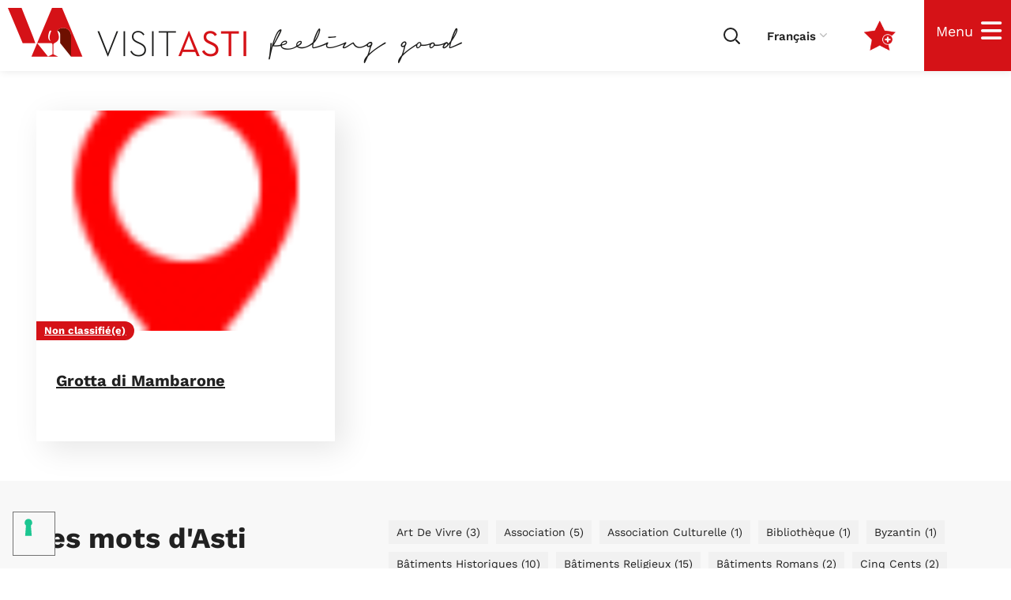

--- FILE ---
content_type: text/html; charset=UTF-8
request_url: https://visit.asti.it/fr/2021/12/
body_size: 36343
content:
<!DOCTYPE html><html lang="fr-FR"><head><script data-no-optimize="1">var litespeed_docref=sessionStorage.getItem("litespeed_docref");litespeed_docref&&(Object.defineProperty(document,"referrer",{get:function(){return litespeed_docref}}),sessionStorage.removeItem("litespeed_docref"));</script> <meta http-equiv="Content-Type" content="text/html; charset=UTF-8"><meta name="viewport" content="width=device-width, initial-scale=1"><meta name="theme-color" content="#d51217"><meta name="msapplication-navbutton-color" content="#d51217"><meta name="apple-mobile-web-app-status-bar-style" content="#d51217"><meta http-equiv="X-UA-Compatible" content="IE=Edge"><meta name='robots' content='noindex, follow' /><style>img:is([sizes="auto" i], [sizes^="auto," i]) { contain-intrinsic-size: 3000px 1500px }</style><link rel="alternate" hreflang="it" href="https://visit.asti.it/2021/12/" /><link rel="alternate" hreflang="en" href="https://visit.asti.it/en/2021/12/" /><link rel="alternate" hreflang="fr" href="https://visit.asti.it/fr/2021/12/" /><link rel="alternate" hreflang="de" href="https://visit.asti.it/de/2021/12/" /><link rel="alternate" hreflang="x-default" href="https://visit.asti.it/2021/12/" /> <script data-cfasync="false" data-pagespeed-no-defer>var gtm4wp_datalayer_name = "dataLayer";
	var dataLayer = dataLayer || [];</script> <title>décembre 2021 - Visit Asti | Feeling Good</title><meta property="og:locale" content="fr_FR" /><meta property="og:type" content="website" /><meta property="og:title" content="décembre 2021 - Visit Asti | Feeling Good" /><meta property="og:url" content="https://visit.asti.it/fr/2021/12/" /><meta property="og:site_name" content="Visit Asti | Feeling Good" /><meta name="twitter:card" content="summary_large_image" /> <script type="application/ld+json" class="yoast-schema-graph">{"@context":"https://schema.org","@graph":[{"@type":"CollectionPage","@id":"https://visit.asti.it/fr/2021/12/","url":"https://visit.asti.it/fr/2021/12/","name":"décembre 2021 - Visit Asti | Feeling Good","isPartOf":{"@id":"https://visit.asti.it/#website"},"primaryImageOfPage":{"@id":"https://visit.asti.it/fr/2021/12/#primaryimage"},"image":{"@id":"https://visit.asti.it/fr/2021/12/#primaryimage"},"thumbnailUrl":"https://visit.asti.it/wp-content/uploads/2021/12/map-marker-2-48.png","breadcrumb":{"@id":"https://visit.asti.it/fr/2021/12/#breadcrumb"},"inLanguage":"fr-FR"},{"@type":"ImageObject","inLanguage":"fr-FR","@id":"https://visit.asti.it/fr/2021/12/#primaryimage","url":"https://visit.asti.it/wp-content/uploads/2021/12/map-marker-2-48.png","contentUrl":"https://visit.asti.it/wp-content/uploads/2021/12/map-marker-2-48.png","width":48,"height":48},{"@type":"BreadcrumbList","@id":"https://visit.asti.it/fr/2021/12/#breadcrumb","itemListElement":[{"@type":"ListItem","position":1,"name":"Home","item":"https://visit.asti.it/fr/"},{"@type":"ListItem","position":2,"name":"Archivi per décembre 2021"}]},{"@type":"WebSite","@id":"https://visit.asti.it/#website","url":"https://visit.asti.it/","name":"Visit Asti | Feeling Good","description":"Visita Asti tra Arte&amp;Cultura , Gusto e Eventi&amp;Lifestyle","publisher":{"@id":"https://visit.asti.it/#organization"},"potentialAction":[{"@type":"SearchAction","target":{"@type":"EntryPoint","urlTemplate":"https://visit.asti.it/?s={search_term_string}"},"query-input":{"@type":"PropertyValueSpecification","valueRequired":true,"valueName":"search_term_string"}}],"inLanguage":"fr-FR"},{"@type":"Organization","@id":"https://visit.asti.it/#organization","name":"Visit Asti","url":"https://visit.asti.it/","logo":{"@type":"ImageObject","inLanguage":"fr-FR","@id":"https://visit.asti.it/#/schema/logo/image/","url":"https://visit.asti.it/wp-content/uploads/2021/10/logo_visit_asti.png","contentUrl":"https://visit.asti.it/wp-content/uploads/2021/10/logo_visit_asti.png","width":643,"height":216,"caption":"Visit Asti"},"image":{"@id":"https://visit.asti.it/#/schema/logo/image/"}}]}</script> <link rel='dns-prefetch' href='//cdn.jsdelivr.net' /><link rel='dns-prefetch' href='//fonts.googleapis.com' /><link rel='preconnect' href='https://fonts.gstatic.com' crossorigin /><link rel="alternate" type="application/rss+xml" title="Visit Asti | Feeling Good &raquo; Flux" href="https://visit.asti.it/fr/feed/" /><link rel="alternate" type="application/rss+xml" title="Visit Asti | Feeling Good &raquo; Flux des commentaires" href="https://visit.asti.it/fr/comments/feed/" /><link data-optimized="2" rel="stylesheet" href="https://visit.asti.it/wp-content/litespeed/css/e12da3d0265a762b306f51f23140e1f9.css?ver=c960b" /><style id='classic-theme-styles-inline-css' >/*! This file is auto-generated */
.wp-block-button__link{color:#fff;background-color:#32373c;border-radius:9999px;box-shadow:none;text-decoration:none;padding:calc(.667em + 2px) calc(1.333em + 2px);font-size:1.125em}.wp-block-file__button{background:#32373c;color:#fff;text-decoration:none}</style><style id='global-styles-inline-css' >:root{--wp--preset--aspect-ratio--square: 1;--wp--preset--aspect-ratio--4-3: 4/3;--wp--preset--aspect-ratio--3-4: 3/4;--wp--preset--aspect-ratio--3-2: 3/2;--wp--preset--aspect-ratio--2-3: 2/3;--wp--preset--aspect-ratio--16-9: 16/9;--wp--preset--aspect-ratio--9-16: 9/16;--wp--preset--color--black: #000000;--wp--preset--color--cyan-bluish-gray: #abb8c3;--wp--preset--color--white: #ffffff;--wp--preset--color--pale-pink: #f78da7;--wp--preset--color--vivid-red: #cf2e2e;--wp--preset--color--luminous-vivid-orange: #ff6900;--wp--preset--color--luminous-vivid-amber: #fcb900;--wp--preset--color--light-green-cyan: #7bdcb5;--wp--preset--color--vivid-green-cyan: #00d084;--wp--preset--color--pale-cyan-blue: #8ed1fc;--wp--preset--color--vivid-cyan-blue: #0693e3;--wp--preset--color--vivid-purple: #9b51e0;--wp--preset--gradient--vivid-cyan-blue-to-vivid-purple: linear-gradient(135deg,rgba(6,147,227,1) 0%,rgb(155,81,224) 100%);--wp--preset--gradient--light-green-cyan-to-vivid-green-cyan: linear-gradient(135deg,rgb(122,220,180) 0%,rgb(0,208,130) 100%);--wp--preset--gradient--luminous-vivid-amber-to-luminous-vivid-orange: linear-gradient(135deg,rgba(252,185,0,1) 0%,rgba(255,105,0,1) 100%);--wp--preset--gradient--luminous-vivid-orange-to-vivid-red: linear-gradient(135deg,rgba(255,105,0,1) 0%,rgb(207,46,46) 100%);--wp--preset--gradient--very-light-gray-to-cyan-bluish-gray: linear-gradient(135deg,rgb(238,238,238) 0%,rgb(169,184,195) 100%);--wp--preset--gradient--cool-to-warm-spectrum: linear-gradient(135deg,rgb(74,234,220) 0%,rgb(151,120,209) 20%,rgb(207,42,186) 40%,rgb(238,44,130) 60%,rgb(251,105,98) 80%,rgb(254,248,76) 100%);--wp--preset--gradient--blush-light-purple: linear-gradient(135deg,rgb(255,206,236) 0%,rgb(152,150,240) 100%);--wp--preset--gradient--blush-bordeaux: linear-gradient(135deg,rgb(254,205,165) 0%,rgb(254,45,45) 50%,rgb(107,0,62) 100%);--wp--preset--gradient--luminous-dusk: linear-gradient(135deg,rgb(255,203,112) 0%,rgb(199,81,192) 50%,rgb(65,88,208) 100%);--wp--preset--gradient--pale-ocean: linear-gradient(135deg,rgb(255,245,203) 0%,rgb(182,227,212) 50%,rgb(51,167,181) 100%);--wp--preset--gradient--electric-grass: linear-gradient(135deg,rgb(202,248,128) 0%,rgb(113,206,126) 100%);--wp--preset--gradient--midnight: linear-gradient(135deg,rgb(2,3,129) 0%,rgb(40,116,252) 100%);--wp--preset--font-size--small: 13px;--wp--preset--font-size--medium: 20px;--wp--preset--font-size--large: 36px;--wp--preset--font-size--x-large: 42px;--wp--preset--spacing--20: 0.44rem;--wp--preset--spacing--30: 0.67rem;--wp--preset--spacing--40: 1rem;--wp--preset--spacing--50: 1.5rem;--wp--preset--spacing--60: 2.25rem;--wp--preset--spacing--70: 3.38rem;--wp--preset--spacing--80: 5.06rem;--wp--preset--shadow--natural: 6px 6px 9px rgba(0, 0, 0, 0.2);--wp--preset--shadow--deep: 12px 12px 50px rgba(0, 0, 0, 0.4);--wp--preset--shadow--sharp: 6px 6px 0px rgba(0, 0, 0, 0.2);--wp--preset--shadow--outlined: 6px 6px 0px -3px rgba(255, 255, 255, 1), 6px 6px rgba(0, 0, 0, 1);--wp--preset--shadow--crisp: 6px 6px 0px rgba(0, 0, 0, 1);}:where(.is-layout-flex){gap: 0.5em;}:where(.is-layout-grid){gap: 0.5em;}body .is-layout-flex{display: flex;}.is-layout-flex{flex-wrap: wrap;align-items: center;}.is-layout-flex > :is(*, div){margin: 0;}body .is-layout-grid{display: grid;}.is-layout-grid > :is(*, div){margin: 0;}:where(.wp-block-columns.is-layout-flex){gap: 2em;}:where(.wp-block-columns.is-layout-grid){gap: 2em;}:where(.wp-block-post-template.is-layout-flex){gap: 1.25em;}:where(.wp-block-post-template.is-layout-grid){gap: 1.25em;}.has-black-color{color: var(--wp--preset--color--black) !important;}.has-cyan-bluish-gray-color{color: var(--wp--preset--color--cyan-bluish-gray) !important;}.has-white-color{color: var(--wp--preset--color--white) !important;}.has-pale-pink-color{color: var(--wp--preset--color--pale-pink) !important;}.has-vivid-red-color{color: var(--wp--preset--color--vivid-red) !important;}.has-luminous-vivid-orange-color{color: var(--wp--preset--color--luminous-vivid-orange) !important;}.has-luminous-vivid-amber-color{color: var(--wp--preset--color--luminous-vivid-amber) !important;}.has-light-green-cyan-color{color: var(--wp--preset--color--light-green-cyan) !important;}.has-vivid-green-cyan-color{color: var(--wp--preset--color--vivid-green-cyan) !important;}.has-pale-cyan-blue-color{color: var(--wp--preset--color--pale-cyan-blue) !important;}.has-vivid-cyan-blue-color{color: var(--wp--preset--color--vivid-cyan-blue) !important;}.has-vivid-purple-color{color: var(--wp--preset--color--vivid-purple) !important;}.has-black-background-color{background-color: var(--wp--preset--color--black) !important;}.has-cyan-bluish-gray-background-color{background-color: var(--wp--preset--color--cyan-bluish-gray) !important;}.has-white-background-color{background-color: var(--wp--preset--color--white) !important;}.has-pale-pink-background-color{background-color: var(--wp--preset--color--pale-pink) !important;}.has-vivid-red-background-color{background-color: var(--wp--preset--color--vivid-red) !important;}.has-luminous-vivid-orange-background-color{background-color: var(--wp--preset--color--luminous-vivid-orange) !important;}.has-luminous-vivid-amber-background-color{background-color: var(--wp--preset--color--luminous-vivid-amber) !important;}.has-light-green-cyan-background-color{background-color: var(--wp--preset--color--light-green-cyan) !important;}.has-vivid-green-cyan-background-color{background-color: var(--wp--preset--color--vivid-green-cyan) !important;}.has-pale-cyan-blue-background-color{background-color: var(--wp--preset--color--pale-cyan-blue) !important;}.has-vivid-cyan-blue-background-color{background-color: var(--wp--preset--color--vivid-cyan-blue) !important;}.has-vivid-purple-background-color{background-color: var(--wp--preset--color--vivid-purple) !important;}.has-black-border-color{border-color: var(--wp--preset--color--black) !important;}.has-cyan-bluish-gray-border-color{border-color: var(--wp--preset--color--cyan-bluish-gray) !important;}.has-white-border-color{border-color: var(--wp--preset--color--white) !important;}.has-pale-pink-border-color{border-color: var(--wp--preset--color--pale-pink) !important;}.has-vivid-red-border-color{border-color: var(--wp--preset--color--vivid-red) !important;}.has-luminous-vivid-orange-border-color{border-color: var(--wp--preset--color--luminous-vivid-orange) !important;}.has-luminous-vivid-amber-border-color{border-color: var(--wp--preset--color--luminous-vivid-amber) !important;}.has-light-green-cyan-border-color{border-color: var(--wp--preset--color--light-green-cyan) !important;}.has-vivid-green-cyan-border-color{border-color: var(--wp--preset--color--vivid-green-cyan) !important;}.has-pale-cyan-blue-border-color{border-color: var(--wp--preset--color--pale-cyan-blue) !important;}.has-vivid-cyan-blue-border-color{border-color: var(--wp--preset--color--vivid-cyan-blue) !important;}.has-vivid-purple-border-color{border-color: var(--wp--preset--color--vivid-purple) !important;}.has-vivid-cyan-blue-to-vivid-purple-gradient-background{background: var(--wp--preset--gradient--vivid-cyan-blue-to-vivid-purple) !important;}.has-light-green-cyan-to-vivid-green-cyan-gradient-background{background: var(--wp--preset--gradient--light-green-cyan-to-vivid-green-cyan) !important;}.has-luminous-vivid-amber-to-luminous-vivid-orange-gradient-background{background: var(--wp--preset--gradient--luminous-vivid-amber-to-luminous-vivid-orange) !important;}.has-luminous-vivid-orange-to-vivid-red-gradient-background{background: var(--wp--preset--gradient--luminous-vivid-orange-to-vivid-red) !important;}.has-very-light-gray-to-cyan-bluish-gray-gradient-background{background: var(--wp--preset--gradient--very-light-gray-to-cyan-bluish-gray) !important;}.has-cool-to-warm-spectrum-gradient-background{background: var(--wp--preset--gradient--cool-to-warm-spectrum) !important;}.has-blush-light-purple-gradient-background{background: var(--wp--preset--gradient--blush-light-purple) !important;}.has-blush-bordeaux-gradient-background{background: var(--wp--preset--gradient--blush-bordeaux) !important;}.has-luminous-dusk-gradient-background{background: var(--wp--preset--gradient--luminous-dusk) !important;}.has-pale-ocean-gradient-background{background: var(--wp--preset--gradient--pale-ocean) !important;}.has-electric-grass-gradient-background{background: var(--wp--preset--gradient--electric-grass) !important;}.has-midnight-gradient-background{background: var(--wp--preset--gradient--midnight) !important;}.has-small-font-size{font-size: var(--wp--preset--font-size--small) !important;}.has-medium-font-size{font-size: var(--wp--preset--font-size--medium) !important;}.has-large-font-size{font-size: var(--wp--preset--font-size--large) !important;}.has-x-large-font-size{font-size: var(--wp--preset--font-size--x-large) !important;}
:where(.wp-block-post-template.is-layout-flex){gap: 1.25em;}:where(.wp-block-post-template.is-layout-grid){gap: 1.25em;}
:where(.wp-block-columns.is-layout-flex){gap: 2em;}:where(.wp-block-columns.is-layout-grid){gap: 2em;}
:root :where(.wp-block-pullquote){font-size: 1.5em;line-height: 1.6;}</style><style id='events-manager-inline-css' >body .em { --font-family : inherit; --font-weight : inherit; --font-size : 1em; --line-height : inherit; }</style><link rel='preload' as='font' crossorigin='anonymous' id='groovy-menu-font-awesome-file-css' href='https://visit.asti.it/wp-content/plugins/groovy-menu/assets/fonts/fontawesome-webfont.woff2?v=4.7.0' type='font/woff2' media='all' /><link rel='preload' as='font' crossorigin='anonymous' id='groovy-menu-font-internal-file-css' href='https://visit.asti.it/wp-content/plugins/groovy-menu/assets/fonts/crane-font.woff?hhxb42' type='font/woff' media='all' /><link rel='stylesheet' id='bootstrap-css' href='https://cdn.jsdelivr.net/npm/bootstrap@5.1.2/dist/css/bootstrap.min.css?ver=b5cc85a8552ee6887de175e2d778c6e6'  media='all' /><style id='thegov-main-inline-css' >.primary-nav ul li ul li:not(:last-child),.sitepress_container > .wpml-ls ul ul li:not(:last-child) {border-bottom-width: 1px;border-bottom-color: rgba(0,0,0,0.1);border-bottom-style: solid;}body {font-family: Work Sans;font-size: 14px;line-height: 2.143;font-weight: 400;color: #616161;}body input:not([type='checkbox']):not([type='submit']),select,textarea,label,blockquote cite,#comments .commentlist .comment_info .meta-wrapper *,.author-info_name,.meta-wrapper,.blog-post_info-wrap > .meta-wrapper *,.thegov_module_time_line_vertical .time_line-title,.isotope-filter a .number_filter,.author-widget_text,.wgl-portfolio-item-info_desc span,.blog-post.format-quote .blog-post_quote-author,.wgl_module_team .team-department,body .comment-form-cookies-consent > label,body .widget_product_categories .post_count,body .widget_meta .post_count,body .widget_archive .post_count,.wgl-accordion .wgl-accordion_panel .wgl-accordion_content,.elementor-widget-wgl-pricing-table .pricing_header .pricing_desc,.elementor-widget-wgl-time-line-vertical .time_line-content .time_line-text,.wgl-portfolio-single_wrapper .wgl-portfolio-item_cats,.wgl-working-hours .working-item .working-item_day,.wgl-working-hours .working-item .working-item_hours,.wgl-testimonials.type-inline_top .wgl-testimonials_quote {font-family: Work Sans;}.elementor-widget-wgl-time-line-vertical .time_line-content .time_line-text{font-weight: 400;}.wgl-tabs .wgl-tabs_content-wrap .wgl-tabs_content{font-family: Work Sans;font-weight: 400;}select,body .footer .select__field:before,body input:not([type='checkbox']):not([type='submit'])::placeholder,select::placeholder,textarea::placeholder,.header_search.search_standard .header_search-field .search-field::placeholder,.header_search.search_standard .header_search-field .search-field,.tagcloud a,body .widget_rss ul li .rssSummary,.search-no-results .page_404_wrapper .search-form .search-field::placeholder,.search-no-results .page_404_wrapper .search-form .search-field,.blog-post_meta-categories span,.blog-post_meta-categories span:after,.thegov_module_message_box .message_content .message_text,.vc_wp_custommenu .menu .menu-item.current-menu-item > a,.blog-post.format-quote .blog-post_quote-author-pos,.thegov_module_testimonials .testimonials_quote,.recent-posts-widget .meta-wrapper a:hover,.vc_row .vc_toggle .vc_toggle_icon,.isotope-filter a,.wgl_module_team .team-department,.blog-style-hero .blog-post.format-standard .meta-wrapper,.blog-style-hero .blog-post.format-link .meta-wrapper,.blog-style-hero .blog-post.format-audio .meta-wrapper,.blog-style-hero .blog-post.format-quote .meta-wrapper,.blog-style-hero .blog-post.format-standard .meta-wrapper a,.blog-style-hero .blog-post.format-link .meta-wrapper a,.blog-style-hero .blog-post.format-audio .meta-wrapper a,.blog-style-hero .blog-post.format-quote .meta-wrapper a,.blog-style-hero .blog-post.format-standard .blog-post_text,.blog-style-hero .blog-post.format-link .blog-post_text,.blog-style-hero .blog-post.format-audio .blog-post_text,.blog-style-hero .blog-post.format-quote .blog-post_text,.wgl-pricing_plan .pricing_price_wrap .pricing_desc {color: #616161;}.single_meta .single_info-share_social-wpapper > span.share_title,.single_info-share_social-wpapper > span{font-family: Work Sans;color: #616161;}.thegov_module_title .external_link .button-read-more {line-height: 2.143;}h1,h2,h3,h4,h5,h6,h1 span,h2 span,h3 span,h4 span,h5 span,h6 span,h1 a,h2 a,h3 a,h4 a,h5 a,h6 a,.blog-post_cats,.blog-posts .blog-post_title,.column1 .item_title a,.thegov_twitter .twitt_title,.tagcloud-wrapper .title_tags,.strip_template .strip-item a span,.single_team_page .team-single_speaches-info .speech-info_desc span,.shortcode_tab_item_title,.index_number,.primary-nav.footer-menu .menu-item a,.thegov_module_message_box.type_info .message_icon:before {font-family: Work Sans;font-weight: 700;}.dropcap,.elementor-drop-cap,.dropcap-bg,.elementor-drop-cap,.banner_404,#comments .comment-reply-link,input[type="submit"],button,body .widget,body .widget .widget-title,body .widget_rss ul li .rss-date,body .widget_categories a,body .widget_product_categories a,body .widget_meta a,body .widget_archive a,legend,.page_404_wrapper .thegov_404_button.wgl_button .wgl_button_link,.wgl-social-share_pages.hovered_style .share_social-title,.blog-post_text-bg,.author-info_content .author-info_name,.button-read-more,.blog-post_meta-date .date_post span,.blog-post_meta-date .date_post,.theme-header-font,.countdown-section .countdown-amount,.comments-title .number-comments,.thegov_module_progress_bar .progress_label,.thegov_module_double_headings,.thegov_module_infobox .infobox_icon_container .infobox_icon_number,.wgl-button,.elementor-button,.wgl-pricing_plan .pricing_cur,.wgl-pricing_plan .pricing_price .price_decimal,.thegov_module_testimonials .testimonials_item:before,.thegov_module_testimonials .testimonials_status,.thegov_module_counter .counter_title,.thegov_module_videobox .title,.thegov_module_progress_bar .progress_value,.thegov_module_progress_bar .progress_units,.thegov_module_counter .counter_value_wrapper,.thegov_module_counter .counter_value_placeholder,.wgl-pricing_plan .pricing_plan_wrap .pricing_price_wrap,.thegov_module_ico_progress .progress_value_completed,.thegov_module_ico_progress .progress_value_min,.thegov_module_ico_progress .progress_value_max,.thegov_module_ico_progress .progress_point,.mashsb-count .counts,.mashsb-box .mashsb-buttons a .text,.prev-link,.next-link,.vc_row .vc_tta.vc_general.vc_tta-style-accordion_bordered .vc_tta-panel-title>a span,.widget.widget_wgl_posts .recent-posts-widget li > .recent-posts-content .post_title,.heading_subtitle,.info_prev-link_wrapper a,.info_next-link_wrapper a,.single_team_page .team-single_speaches-info .speech-info_day,.single_team_page .team-info_wrapper .team-info_item,.single_team_page .team-info_wrapper .team-info_item h5,.wgl-portfolio-item-info_desc h5,.wgl-portfolio-item_meta .post_cats,.wgl-portfolio-item_meta .post_cats,.wgl-portfolio-item_cats,.isotope-filter a,body .comment-respond .comment-reply-title,.page-header_title,.thegov_module_services_2 .services_link,.thegov_module_testimonials.type_inline_top .testimonials_meta_wrap:after,.thegov_module_testimonials .testimonials_position,.thegov_module_services_4 .services_subtitle,.dropcap,.dropcap-bg,.wgl-countdown .countdown-section .countdown-period,.wgl-testimonials .wgl-testimonials_quote,ul.wp-block-archives.wp-block-archives-list li a,ul.wp-block-categories.wp-block-categories-list li a,ul.wp-block-categories.wp-block-categories-list li .post_count,ul.wp-block-latest-posts li a,.elementor-counter,.wgl-counter .wgl-counter_value-wrap,.wgl-double_heading .dbl-subtitle,.load_more_item,.load_more_wrapper .load_more_item,.thegov-post-navigation .meta-wrapper span,body .widget_wgl_posts .recent-posts-widget .meta-wrapper span,.elementor-widget .wgl-infobox .wgl-infobox_subtitle,.single_meta .meta-wrapper,.wgl-testimonials .wgl-testimonials_position,.events-post_meta-categories a{font-family: Work Sans;}.wgl-infobox_bg_title,.wgl-background-text,.elementor-section.wgl-add-background-text:before{font-family: Work Sans;font-weight: 700;}#comments .commentlist .comment_author_says{font-family: Work Sans;}.banner_404,input[type="submit"],.author-info_public,.wgl-portfolio-item_annotation_social .single_info-share_social-wpapper > span,.thegov_module_time_line_horizontal .tlh_date,.wgl-portfolio-single_item .tagcloud .tagcloud_desc,.wgl_timetabs .timetabs_data .timetabs_item .item_time,.wgl_timetabs .timetabs_data .timetabs_item .content-wrapper .item_title,.wgl_timetabs .timetabs_headings .wgl_tab,.wgl-pricing_plan .pricing_content,blockquote,.wgl-portfolio-single_item .single_info-share_social-wpapper .share_title{font-family: Work Sans;color: #212121;}body .footer select option,body .widget_wgl_posts .recent-posts-widget .post_title a,button,h1,h2,h3,h4,h5,h6,h1 span,h2 span,h3 span,h4 span,h5 span,h6 span,h1 a,h2 a,h3 a,h4 a,h5 a,h6 a,.blog-style-hero .blog-post_title a,h3#reply-title a,.calendar_wrap tbody,.comment_author_says,.comment_author_says a,.wgl-pagination .page-numbers,.wgl-pagination .page-numbers:hover i,.share_post-container .share_post,.tagcloud-wrapper .title_tags,.theme-header-color,.thegov_module_double_headings .heading_title,.thegov_module_testimonials .testimonials_item .testimonials_content_wrap .testimonials_name,.wgl-pricing_plan .pricing_plan_wrap .pricing_content > ul > li > b,.thegov_module_social .soc_icon,.thegov_module_counter .counter_value_wrapper,.thegov_module_message_box .message_close_button:hover,.prev-link-info_wrapper,.next-link-info_wrapper,.item_title a,.thegov_module_counter .counter_value_wrapper,.wgl_module_title.item_title .carousel_arrows a span:after,.wgl_module_team.info_under_image .team-department,.wgl-portfolio-item_wrapper .portfolio_link,.inside_image.sub_layer_animation .wgl-portfolio-item_title .title,.widget_product_search .woocommerce-product-search:after,.under_image .wgl-portfolio-item_title .title a,.tagcloud a,body .widget_categories ul li a,body .widget_product_categories ul li a,body .widget_meta ul li a,body .widget_archive ul li a,body .widget_comments > ul > li:before,body .widget_meta > ul > li:before,body .widget_archive > ul > li:before,body .widget_recent_comments > ul > li:before,body .widget_recent_entries > ul > li:before,body .widget .widget-title .widget-title_wrapper,body .widget ul li,.widget.widget_recent_comments ul li a,.thegov_module_services_2 .services_link,ul.wp-block-archives.wp-block-archives-list li a,ul.wp-block-archives.wp-block-archives-list li:before,ul.wp-block-categories.wp-block-categories-list li a,ul.wp-block-latest-posts li a,.wgl-pricing_plan .pricing_plan_wrap .pricing_price_wrap,.blog-style-hero .blog-post.format-standard .blog-post_title a,.blog-style-hero .blog-post.format-link .blog-post_title a,.blog-style-hero .blog-post.format-audio .blog-post_title a,.blog-style-hero .blog-post.format-quote .blog-post_title a,.wgl-button.elementor-button,.wgl-carousel .slick-arrow,.meta-wrapper span + span:before,.meta-wrapper .author_post a,#comments .comment-reply-link:hover,.author-widget_social a,.page_404_wrapper .search-form:after,body .widget_search .search-form:after,body .widget_search .woocommerce-product-search:after,body .widget_product_search .search-form:after,body .widget_product_search .woocommerce-product-search:after,.widget.thegov_widget.thegov_banner-widget .banner-widget_button,.wgl-portfolio-single_wrapper .wgl-portfolio-item_meta > span:after,.button-read-more:hover,.wpcf7 .choose-2 .wpcf7-submit,#event-form label,div.wgl-em-search_wrapper div.em-search-advanced .em-search-field .selectize-control.em-selectize-autocomplete.multi.plugin-remove_button .item,div.wgl-em-search_wrapper div.em-search-advanced .em-search-field .selectize-control.em-selectize.multi.plugin-remove_button .item,.coming-soon_form .wpcf7 .wpcf7-submit:hover{color: #212121;}.header_search.search_standard .header_search-field .search-form:after,.header_search-button-wrapper{color: #212121;}.wgl-theme-header .wgl-button.elementor-button:hover,.thegov_module_title .carousel_arrows a span,.blog-post .blog-post_meta-categories span a:hover,.page_404_wrapper .search-form:hover:after,body .widget_search .search-form:hover:after,body .widget_search .woocommerce-product-search:hover:after,body .widget_product_search .search-form:hover:after,body .widget_product_search .woocommerce-product-search:hover:after,.widget.thegov_widget.thegov_banner-widget .banner-widget_button:hover,.load_more_wrapper .load_more_item:hover,.wgl-accordion-services .wgl-services_icon-wrap:before {background: #212121;}#comments .form-submit input[type="submit"]:hover,.page_404_wrapper .thegov_404_button.wgl_button .wgl_button_link:hover,.wpcf7 .wpcf7-submit:hover{background: #212121;border-color: #212121;}.slick-dots li button,.wgl-carousel.pagination_line .slick-dots li button:before,.wgl-carousel.pagination_square .slick-dots li,.wgl-carousel.pagination_circle_border .slick-dots li button:before,.wgl-carousel.pagination_square_border .slick-dots li button:before,.thegov_module_infobox.infobox_alignment_left.title_divider .infobox_title:before,.thegov_module_infobox.infobox_alignment_right.title_divider .infobox_title:before {background-color: #212121;}.thegov_module_title .carousel_arrows a span:before,.wgl-pricing_plan .pricing_highlighter,.wgl-carousel.pagination_circle_border .slick-dots li.slick-active button,.wgl-carousel.pagination_square_border .slick-dots li.slick-active button{border-color: #212121;}.wgl-theme-header .wgl-sticky-header .header_area_container .header_search{height: 120px !important;}#scroll_up {background-color: #d51217;color: #ffffff;}.primary-nav>div>ul,.primary-nav>ul,.sitepress_container > .wpml-ls li,.primary-nav ul li.mega-menu-links > ul > li{font-family: Work Sans;font-weight: 700;line-height: 20px;font-size: 15px;}.primary-nav ul li ul,.wpml-ls,.sitepress_container > .wpml-ls ul ul li,.primary-nav ul li div.mega-menu-container{font-family: Work Sans;font-weight: 600;line-height: 20px;font-size: 15px;}.wgl-theme-header .header_search-field,.primary-nav ul li ul,.primary-nav ul li div.mega-menu-container,.wgl-theme-header .woo_mini_cart,.wpml-ls-legacy-dropdown .wpml-ls-current-language .wpml-ls-sub-menu{background-color: rgba(255,255,255,1);color: #212121;}.mobile_nav_wrapper,.wgl-menu_outer,.wgl-menu_outer .mobile-hamburger-close,.mobile_nav_wrapper .primary-nav ul li ul.sub-menu,.mobile_nav_wrapper .primary-nav ul li.mega-menu-links > ul.mega-menu > li > ul > li ul,.mobile_nav_wrapper .primary-nav ul li.mega-menu-links > ul.mega-menu > li > ul{background-color: rgba(225,32,37,1);color: #ffffff;}.mobile_nav_wrapper .wgl-menu_overlay{background-color: rgba(55,51,51,0.3);}#side-panel .side-panel_sidebar .widget .widget-title .widget-title_wrapper{color: rgba(255,255,255,1);}a,a:hover .wgl-icon,a.wgl-icon:hover,body ol > li:before,ul li::marker,button,button:focus,button:active,h3#reply-title a:hover,#comments > h3 span,.header-icon,.header-link:hover,.primary-nav > ul > li.current-menu-item > a,.primary-nav > ul > li.current-menu-item > a > span > .menu-item_plus:before,.primary-nav > ul > li.current_page_item > a,.primary-nav > ul > li.current_page_item > a > span > .menu-item_plus:before,.primary-nav > ul > li.current-menu-ancestor > a,.primary-nav > ul > li.current-menu-ancestor > a> span > .menu-item_plus:before,.primary-nav > ul > li.current-menu-parent > a,.primary-nav > ul > li.current-menu-parent > a > span > .menu-item_plus:before,.primary-nav > ul > li.current_page_parent > a,.primary-nav > ul > li.current_page_parent > a > span > .menu-item_plus:before,.primary-nav > ul > li.current_page_ancestor > a,.primary-nav > ul > li.current_page_ancestor > a > span > .menu-item_plus:before,.primary-nav > ul > li:hover > a,.primary-nav > ul > li:hover > a> span > .menu-item_plus:before,.mobile_nav_wrapper .primary-nav ul li ul .menu-item.current-menu-item > a,.mobile_nav_wrapper .primary-nav ul ul li.menu-item.current-menu-ancestor > a,.mobile_nav_wrapper .primary-nav > ul > li.current-menu-item > a,.mobile_nav_wrapper .primary-nav > ul > li.current_page_item > a,.mobile_nav_wrapper .primary-nav > ul > li.current-menu-ancestor > a,.mobile_nav_wrapper .primary-nav > ul > li.current-menu-parent > a,.mobile_nav_wrapper .primary-nav > ul > li.current_page_parent > a,.mobile_nav_wrapper .primary-nav > ul > li.current_page_ancestor > a,.author-info_social-wrapper,.blog-post_link:before,.blog-post_title i,.blog-style-standard .blog-post:hover .blog-post_wrapper .blog-post_meta_info .meta-wrapper span,.blog-post_link>.link_post:hover,.blog-post.format-standard.link .blog-post_title:before,.blog-post_title a:hover,.post_featured_bg .meta-wrapper .comments_post a:hover,.post_featured_bg .meta-wrapper a:hover,.post_featured_bg .blog-post_meta-wrap .wgl-likes:hover .sl-icon,.post_featured_bg .blog-post_meta-wrap .wgl-likes:hover .sl-count,.blog-style-hero .blog-post_title a:hover,.calendar_wrap thead,.copyright a:hover,.comment_author_says a:hover,.thegov_submit_wrapper:hover > i,.thegov_custom_button i,.thegov_custom_text a,.thegov_module_button .wgl_button_link:hover,.thegov_module_button.effect_3d .link_wrapper,.thegov_module_counter .counter_icon,.thegov_module_demo_item .di_button a:hover,.thegov_module_demo_item .di_title_wrap a:hover .di_title,.thegov_module_demo_item .di_title-wrap .di_subtitle,.thegov_module_social .soc_icon:hover,.thegov_twitter a,.thegov_module_testimonials.type_author_top_inline .testimonials_meta_wrap:after,.thegov_module_testimonials .testimonials_status,.thegov_module_circuit_services .services_subtitle,.thegov_module_circuit_services .services_item-icon,.thegov_module_flipbox .flipbox_front .flipbox_front_content,.thegov_module_services_3 .services_icon_wrapper,.thegov_module_services_4 .services_icon,.thegov_module_services_4:hover .services_number,.load_more_works:hover,.header_search .header_search-button > i:hover,.header_search-field .search-form:after,.mc_form_inside #mc_signup_submit:hover,.share_link span.fa:hover,.share_post span.fa:hover,.share_post-container,.team-single_wrapper .team-single_speaches-info .speech-info_desc span,.team-single_wrapper .team-info_wrapper .team-info_item a:hover,.single-member-page .member-icon:hover,.single-member-page .team-link:hover,.team-single_wrapper .team-single_speaches-info .speech-info_day,.team-single_wrapper .team-info_icons a:hover,.single-team .team-single_wrapper .team-info_item.team-department span,.team-icons .member-icon:hover,.vc_wp_custommenu .menu .menu-item.current-menu-item > a,.vc_wp_custommenu .menu .menu-item.current-menu-ancestor > a,.wpml-ls a:hover,.wpml-ls-legacy-dropdown .wpml-ls-current-language:hover > a,.wpml-ls-legacy-dropdown .wpml-ls-current-language a:hover,.wgl-container ul li:before,.wgl_timetabs .timetabs_headings .wgl_tab.active .tab_subtitle,.wgl_timetabs .timetabs_headings .wgl_tab:hover .tab_subtitle,.wgl_portfolio_category-wrapper a:hover,.single.related_posts .blog-post_title a:hover,.wgl_module_team .team-department,.wgl_module_team .team-meta_info .team-counter,.wgl_module_team .team-since,.wgl_module_team .team-item_info .team-item_titles .team-title a:hover,.wgl_module_team .team-item_info .team-info_icons .team-icon a:hover,.wgl-icon:hover,.wgl-theme-color,.wgl-portfolio-item_wrapper .portfolio_link-icon:hover,.wgl-portfolio-item_corners,.wgl-portfolio-item_cats,.wgl-portfolio-single_wrapper .wgl-portfolio-item_meta span a:hover,.under_image .wgl-portfolio-item_title .title:hover a,.wgl-social-share_pages.hovered_style ul li a:hover,.thegov_module_time_line_horizontal .tlh_check_wrap,.thegov_module_testimonials .testimonials_item:before,.isotope-filter a:after,.wgl-container ul.thegov_slash li:before,.single_type-1 .single_meta .author_post a:hover,.single_type-2 .single_meta .author_post a:hover,.info_prev-link_wrapper > a,.info_next-link_wrapper > a,#comments .commentlist .comment_info .meta-wrapper .comment-edit-link,.meta-wrapper a:hover,.thegov_module_services_2 .services_link:hover,.thegov_module_services_2 .services_wrapper i,.thegov_module_double_headings .heading_subtitle,.thegov_module_counter .counter_value_wrapper .counter_value_suffix,.thegov_module_counter .counter_value_placeholder .counter_value_suffix,.inside_image.sub_layer_animation .post_cats a,.inside_image.sub_layer_animation .post_cats span,.inside_image.sub_layer_animation .wgl-portfolio-item_meta,.wgl-portfolio_container .wgl-carousel.arrows_center_mode .slick-prev:hover:after,.wgl-portfolio_container .wgl-carousel.arrows_center_mode .slick-next:hover:after,.inside_image .wgl-portfolio-item_meta,.wgl_timetabs .timetabs_headings .wgl_tab .services_icon,.wgl-portfolio-single_item .portfolio-category:hover,.wgl-portfolio-single_wrapper .wgl-portfolio-item_cats a:hover,.widget.widget_pages ul li a:hover,.widget.widget_meta ul li a:hover,.widget.widget_wgl_posts .recent-posts-widget li > .recent-posts-content .post_title a:hover,.widget.widget_recent_comments ul li a:hover,.widget.widget_recent_entries ul li a:hover,.widget.widget_nav_menu ul li a:hover,body .widget_rss ul li .rsswidget:hover,body .widget_recent_entriesul li .post-date,body .widget_meta ul li .post_count,body .widget_archive ul li > a:before,body .widget_product_categories ul li a:hover + .post_count,.recent-posts-widget .meta-wrapper a,.widget.thegov_widget.thegov_banner-widget .banner-widget_text .tags_title:after,body .widget_product_categories ul li a:hover,.author-widget_social a:hover,.widget.widget_recent_comments ul li span.comment-author-link a:hover,body .widget .widget-title .widget-title_wrapper:before,body .widget_nav_menu .current-menu-ancestor > a,body .widget_nav_menu .current-menu-item > a,ul.wp-block-categories.wp-block-categories-list li a:hover,ul.wp-block-categories.wp-block-categories-list li a:hover + .post_count,ul.wp-block-latest-posts li a:hover,header.searсh-header .page-title span,.button-read-more,.wgl-carousel .slick-arrow:after,.format-quote .blog-post_wrapper .blog-post_media_part:before,.blog-post_link > .link_post:before,body .widget_categories a:hover,body .widget_categories a:hover + .post_count,body .widget_product_categories a:hover + .post_count,body .widget_meta a:hover + .post_count,body .widget_archive a:hover + .post_count,.elementor-widget-wgl-double-headings.divider_yes .wgl-double_heading .dbl-title_wrapper:before,.elementor-widget.divider_yes .wgl-infobox_title:before,.wgl-services-6 .wgl-services_media-wrap .elementor-icon,blockquote:after,.elementor-widget-container .elementor-swiper-button{color: #d51217;}header .header-link:hover,.hover_links a:hover {color: #d51217 !important;}.recent-posts-widget .meta-wrapper a,.isotope-filter a .number_filter{color: #d51217;}.flatpickr-months .flatpickr-next-month:hover svg,.flatpickr-months .flatpickr-prev-month:hover svg {fill: #d51217;}.team-single_wrapper .team-title:before,.next-link_wrapper .image_next:after,.prev-link_wrapper .image_prev:after,.prev-link_wrapper .image_prev .no_image_post,.next-link_wrapper .image_next .no_image_post,.blog-style-hero .btn-read-more .blog-post-read-more,.blog-style-hero .blog-post .wgl-video_popup,.blog-style-hero .blog-post .wgl-video_popup .videobox_link,.thegov_module_double_headings .heading_title .heading_divider,.thegov_module_double_headings .heading_title .heading_divider:before,.thegov_module_double_headings .heading_title .heading_divider:after,.wpml-ls-legacy-dropdown .wpml-ls-sub-menu .wpml-ls-item a span:before,.wgl-portfolio-item_wrapper .wgl-portfolio-item_icon:hover,.wgl-container ul.thegov_plus li:after,.wgl-container ul.thegov_plus li:before,.wgl-container ul.thegov_dash li:before,#multiscroll-nav span,#multiscroll-nav li .active span,ul.wp-block-categories.wp-block-categories-list li a:hover:after,ul.wp-block-archives.wp-block-archives-list li a:before,.wgl-services-6:hover .wgl-services_wrap{background: #d51217;}::selection,#comments > h3:after,button:hover,mark,span.highlighter,.vc_wp_custommenu .menu .menu-item a:before,.primary-nav ul li.mega-menu.mega-cat div.mega-menu-container ul.mega-menu.cats-horizontal > li.is-active > a,.primary-nav ul li ul li > a:after,.mobile_nav_wrapper .primary-nav > ul > li > a > span:after,.header_search .header_search-field .header_search-button-wrapper,.header_search.search_mobile_menu .header_search-field .search-form:after,.wgl-theme-header .wgl-button.elementor-button,.sitepress_container > .wpml-ls ul ul li a:hover:after,.blog-post .blog-post_meta-categories span a,.button__wrapper:hover:after,.calendar_wrap caption,.comment-reply-title:after,.thegov_divider .thegov_divider_line .thegov_divider_custom .divider_line,.thegov_module_cats .cats_item-count,.thegov_module_progress_bar .progress_bar,.thegov_module_infobox.type_tile:hover:before,.thegov_module_social.with_bg .soc_icon,.thegov_module_title:after,.thegov_module_title .carousel_arrows a:hover span,.thegov_module_videobox .videobox_link,.thegov_module_ico_progress .progress_completed,.thegov_module_services_3 .services_icon_wrapper .services_circle_wrapper .services_circle,.thegov_module_time_line_horizontal .tlh_check_wrap,.load_more_works,.mc_form_inside #mc_signup_submit,.wgl-social-share_pages.hovered_style .share_social-icon-plus,.wgl-ellipsis span,.inside_image .wgl-portfolio-item_divider div,.wgl_module_title.item_title .carousel_arrows a:hover,.wgl_timetabs .timetabs_headings .wgl_tab.active:after,.wgl-container ul.thegov_plus li:before,.wgl-container ul li:before,.wgl_module_team .team-meta_info .line,.single-team .team-single_wrapper .team-info_item.team-department:before,.wgl-social-share_pages.standard_style a:before,.blog-style-hero .blog-post-hero_wrapper .divider_post_info,.tagcloud a:hover,.wgl-portfolio_item_link:hover,body .widget_meta ul li a:hover:after,.widget.widget_categories ul li a:hover:before,body .widget_archive ul li a:hover:after,body .widget_product_categories ul li a:hover:before,.wgl-carousel .slick-arrow:hover,.wgl-pricing_plan .pricing_header:after,.elementor-slick-slider .slick-slider .slick-next:hover,.elementor-slick-slider .slick-slider .slick-prev:hover,.elementor-slick-slider .slick-slider .slick-next:focus,.elementor-slick-slider .slick-slider .slick-prev:focus,.share_post-container .share_social-wpapper,.blog-post_wrapper .blog-post_media .wgl-video_popup .videobox_link,.wgl_module_team .team-icon,.single-team .team-single_wrapper .team-info_icons .team-icon:hover,.wgl-portfolio-item_annotation_social .single_info-share_social-wpapper .share_link:hover span,.load_more_wrapper .load_more_item,.elementor-widget-container .elementor-swiper-button:hover,.wgl-pagination .page .current,.wpcf7 .wpcf7-submit{background-color: #d51217;}body .widget_archive ul li a:before,aside > .widget + .widget:before,.widget .calendar_wrap table td#today:before,.widget .calendar_wrap tbody td > a:before,.widget .counter_posts,.widget.widget_pages ul li a:before,.widget.widget_nav_menu ul li a:before,.widget_nav_menu .menu .menu-item:before,.widget_postshero .recent-posts-widget .post_cat a,.widget_meta ul li > a:before,.widget_archive ul li > a:before{background-color: #d51217;}body .widget .widget-title .widget-title_inner:before{background-color: #d51217;box-shadow: 0px 0px 0 0 #d51217,10px 0px 0 0 #d51217,15px 0px 0 0 #d51217,20px 0px 0 0 #d51217,25px 0px 0 0 #d51217,30px 0px 0 0 #d51217,40px 0px 0 0 #d51217;}.blog-post_meta-date,#comments .form-submit input[type="submit"],.load_more_item:hover,.wgl-carousel.navigation_offset_element .slick-prev:hover,.wgl-carousel.navigation_offset_element .slick-next:hover,.thegov_module_demo_item .di_button a,.next-link:hover,.prev-link:hover,.wpcf7 .call_to_action_1 .wgl_col-2 .wpcf7-submit:hover,.load_more_item,.coming-soon_form .wpcf7 .wpcf7-submit,form.post-password-form input[type='submit'],.wgl-demo-item .wgl-button:hover,.page_404_wrapper .thegov_404_button.wgl_button .wgl_button_link,.flatpickr-monthSelect-month.endRange,.flatpickr-monthSelect-month.selected,.flatpickr-monthSelect-month.startRange{border-color: #d51217;background: #d51217;}.header_search,.blog-style-hero .format-no_featured .blog-post-hero_wrapper,.blog-style-hero .format-quote .blog-post-hero_wrapper,.blog-style-hero .format-audio .blog-post-hero_wrapper,.blog-style-hero .format-link .blog-post-hero_wrapper,.thegov_module_title .carousel_arrows a:hover span:before,.load_more_works,.author-info_social-link:after,.author-widget_social a span,.single_info-share_social-wpapper .share_link .share-icon_animation,.wgl_module_team .team-image,.inside_image.offset_animation:before,.thegov_module_videobox .videobox_link,.thegov_module_products_special_cats .product_special_cats-image_wrap:before,.wpcf7 .call_to_action_1 .wgl_col-2 .wpcf7-submit,.wpcf7 .wpcf7-submit,.tagcloud a:hover,.wgl-portfolio_item_link,.wgl-pricing_plan .pricing_header .pricing_title,.wgl-services-3 .wgl-services_title{border-color: #d51217;}.share_post-container .share_social-wpapper:after{border-top-color: #d51217;}.wgl-theme-header .header_search .header_search-field:after{border-bottom-color: rgba(213,18,23,0.9);}.theme_color_shadow {box-shadow:0px 9px 30px 0px rgba(213,18,23,0.4);}.inside_image .overlay:before,.inside_image.always_info_animation:hover .overlay:before{box-shadow: inset 0px 0px 0px 0px rgba(213,18,23,1);}.inside_image:hover .overlay:before,.inside_image.always_info_animation .overlay:before{box-shadow: inset 0px 0px 0px 10px rgba(213,18,23,1);}#comments .comment-reply-link,blockquote cite a,.wgl-secondary-color,.blog-post_link:before,blockquote:before,.isotope-filter a.active,.isotope-filter a:hover,#comments .form-submit input[type="submit"]:hover,.blog-posts .blog-post_title > a:hover,body .comment-respond .comment-form a,.wgl_module_team .team-icon a{color: #d51217;}.prev-link_wrapper a:hover .image_prev.no_image:before,.next-link_wrapper a:hover .image_next.no_image:before,.wgl_module_team .team-info_icons:hover .team-info_icons-plus,.wgl_module_team .team-info_icons-plus:before,.wgl_module_team .team-info_icons-plus:after,body .widget_categories ul li a:hover:after,body .widget .widget-title:before,.elementor-slick-slider .slick-slider .slick-next,.elementor-slick-slider .slick-slider .slick-prev{background: #d51217;}form.post-password-form input[type='submit']:hover,.wgl-demo-item .wgl-button{background: #d51217;border-color: #d51217;}.footer .mc4wp-form-fields input[type="submit"]:hover,.footer .mc4wp-form-fields input[type="submit"]:focus,.footer .mc4wp-form-fields input[type="submit"]:active,.footer_top-area .widget.widget_archive ul li > a:hover,.footer_top-area .widget.widget_archive ul li > a:hover,.footer_top-area .widget.widget_categories ul li > a:hover,.footer_top-area .widget.widget_categories ul li > a:hover,.footer_top-area .widget.widget_pages ul li > a:hover,.footer_top-area .widget.widget_pages ul li > a:hover,.footer_top-area .widget.widget_meta ul li > a:hover,.footer_top-area .widget.widget_meta ul li > a:hover,.footer_top-area .widget.widget_recent_comments ul li > a:hover,.footer_top-area .widget.widget_recent_comments ul li > a:hover,.footer_top-area .widget.widget_recent_entries ul li > a:hover,.footer_top-area .widget.widget_recent_entries ul li > a:hover,.footer_top-area .widget.widget_nav_menu ul li > a:hover,.footer_top-area .widget.widget_nav_menu ul li > a:hover,.footer_top-area .widget.widget_wgl_posts .recent-posts-widget li > .recent-posts-content .post_title a:hover,.footer_top-area .widget.widget_wgl_posts .recent-posts-widget li > .recent-posts-content .post_title a:hover{color: #d51217;}.footer ul li:before,.footer ul li:before,.footer_top-area a:hover,.footer_top-area a:hover{color: #d51217;}.footer_top-area .widget-title,.footer_top-area .widget_rss ul li .rsswidget,.footer_top-area .widget.widget_pages ul li a,.footer_top-area .widget.widget_nav_menu ul li a,.footer_top-area .widget.widget_wgl_posts .recent-posts-widget li > .recent-posts-content .post_title a,.footer_top-area .widget.widget_archive ul li > a,.footer_top-area .widget.widget_categories ul li > a,.footer_top-area .widget.widget_pages ul li > a,.footer_top-area .widget.widget_meta ul li > a,.footer_top-area .widget.widget_recent_comments ul li > a,.footer_top-area .widget.widget_recent_entries ul li > a,.footer_top-area .widget.widget_archive ul li:before,.footer_top-area .widget.widget_meta ul li:before,.footer_top-area .widget.widget_categories ul li:before,.footer_top-area strong,.footer_top-area h1,.footer_top-area h2,.footer_top-area h3,.footer_top-area h4,.footer_top-area h5,.footer_top-area h6{color: #ffffff;}.footer_top-area{color: #cccccc;}.footer_top-area .widget.widget_archive ul li:after,.footer_top-area .widget.widget_pages ul li:after,.footer_top-area .widget.widget_meta ul li:after,.footer_top-area .widget.widget_recent_comments ul li:after,.footer_top-area .widget.widget_recent_entries ul li:after,.footer_top-area .widget.widget_nav_menu ul li:after,.footer_top-area .widget.widget_categories ul li:after{background-color: #cccccc;}.footer .copyright,body .widget_rss ul li .rssSummary,body .widget_rss ul li cite{color: #cccccc;}.footer .mc4wp-form-fields input[type="submit"]{background-color: #d51217;border-color: #d51217;}.wgl-events-list .wgl-events__list .event-location,.wgl-events .events-style-grid .events-post .events-post-hero_wrapper:hover .events-post_location,.wgl-events .events-style-grid .events-post .events-post-hero_wrapper .events-post_location{color: #616161;}div.wgl-em-search_wrapper div.em-search-options,div.wgl-em-search_wrapper div.em-search-field label span{font-family: Work Sans;}.em-pagination > *,.event-single_wrapper a:hover,.wgl-events .events-style-grid .format-standard.format-no_featured .events-post_title a,.wgl-events .events-style-grid .events-post .events-post-hero_wrapper:hover .events-post_title a,.wgl_module_title.item_title .carousel_arrows span[class*="slick_arrow"],.wgl-filter_wrapper .carousel_arrows span[class*="slick_arrow"]{color: #212121;}.events-post_meta-categories span a:hover,div.wgl-em-search_wrapper div.em-search-main .em-search-submit,.event-categories li a,.wgl-events .events-style-grid .events-post .events-post-hero_wrapper .events-post_cats a:hover{background: #212121;}.wgl-events .wgl-filter_wrapper .isotope-filter a,.wgl-events .wgl-filter_wrapper .carousel-filter a,div.wgl-em-search_wrapper div.em-search-main .em-search-submit,.wgl-events-list,.wgl-events-list .wgl-events__list .wgl-events__date span,.event-categories li a,.wgl-events .events-post_location,.wgl-events .meta-wrapper{font-family: Work Sans;}.em-pagination a.page-numbers:hover,.em-pagination a.page-numbers:hover:before,div.wgl-em-search_wrapper div.em-search-options,div.wgl-em-search_wrapper div.em-search-text:before,div.wgl-em-search_wrapper div.em-search-geo:before,div.wgl-em-search_wrapper div.em-search-advanced .em-search-field:before,div.wgl-em-search_wrapper div.em-search-advanced .em-search-field .em-search-category.selectize-control.em-selectize .selectize-input:before,div.wgl-em-search_wrapper div.em-search-advanced .selectize-dropdown .active,div.wgl-em-search_wrapper div.em-search-advanced .selectize-dropdown .option:hover,div.wgl-em-search_wrapper div.em-search-advanced .selectize-dropdown .option:focus,div.wgl-em-search_wrapper div.em-search-advanced .selectize-dropdown .option:active,.em .selectize-control.em-selectize.checkboxes .selectize-dropdown div.option.selected,.wgl-events .events-style-grid .events-post .events-post-hero_wrapper .events-post_title a:hover,.wgl_module_title.item_title .carousel_arrows span[class*="slick_arrow"]:hover,.wgl-filter_wrapper .carousel_arrows span[class*="slick_arrow"]:hover{color: #d51217;}.event-single_wrapper,.em-pagination .page-numbers.current,.events-post_meta-categories span a,div.wgl-em-search_wrapper div.em-search-main .em-search-submit:hover,.wgl-events-list .wgl-events__list .wgl-events__wrapper.featured_image:hover .wgl-events__content .event-categories a,.wgl-events-list .wgl-events__list .wgl-events__date:after,.wgl-events .events-style-grid .events-post .events-post-hero_wrapper .events-post_cats a{background: #d51217;}.wgl_themes.em-events-list .em-item .em-item-info{border-color: #d51217;}body {background:#ffffff;}ol.commentlist:after {background:#ffffff;}h1,h1 a,h1 span {font-family:Work Sans;font-weight:700;font-size:48px;line-height:36px;}h2,h2 a,h2 span {font-family:Work Sans;font-weight:700;font-size:42px;line-height:40px;}h3,h3 a,h3 span {font-family:Work Sans;font-weight:700;font-size:30px;line-height:20px;}h4,h4 a,h4 span {font-family:Work Sans;font-weight:700;font-size:30px;line-height:22px;}h5,h5 a,h5 span {font-family:Work Sans;font-weight:700;font-size:24px;line-height:18px;}h6,h6 a,h6 span {font-family:Work Sans;font-weight:700;font-size:20px;line-height:22px;}@media only screen and (max-width: 1130px){.wgl-theme-header{background-color: rgba(255,255,255,1) !important;;}.hamburger-inner,.hamburger-inner:before,.hamburger-inner:after{}}@media only screen and (max-width: 1130px){.wgl-theme-header .wgl-mobile-header{display: block;}.wgl-site-header{display:none;}.wgl-theme-header .mobile-hamburger-toggle{display: inline-block;}.wgl-theme-header .primary-nav{display:none;}header.wgl-theme-header .mobile_nav_wrapper .primary-nav{display:block;}.wgl-theme-header .wgl-sticky-header{display: none;}.wgl-social-share_pages{display: none;}}@media only screen and (max-width: 1130px){.wgl-theme-header{position: absolute;z-index: 99;width: 100%;left: 0;top: 0;}}@media only screen and (max-width: 1130px){body .wgl-theme-header .wgl-mobile-header{position: absolute;left: 0;width: 100%;}}@media only screen and (max-width: 1130px){body .wgl-theme-header,body .wgl-theme-header.header_overlap{position: sticky;}.admin-bar .wgl-theme-header{top: 32px;}}@media only screen and (max-width: 768px){.page-header{padding-top:15px !important;padding-bottom:40px!important;height:230px !important;}.page-header_content .page-header_title{color:#fefefe !important;font-size:52px !important;line-height:52px !important;}.page-header_content .page-header_breadcrumbs{color:#ffffff !important;font-size:16px !important;line-height:24px !important;}}@media only screen and (max-width: 768px){.wgl-portfolio-single_wrapper.single_type-3 .wgl-portfolio-item_bg .wgl-portfolio-item_title_wrap,.wgl-portfolio-single_wrapper.single_type-4 .wgl-portfolio-item_bg .wgl-portfolio-item_title_wrap{padding-top:150px !important;padding-bottom:100px!important;}}.theme-gradient input[type="submit"],.rev_slider .rev-btn.gradient-button,body .widget .widget-title .widget-title_wrapper:before,.thegov_module_progress_bar .progress_bar,.thegov_module_testimonials.type_inline_top .testimonials_meta_wrap:after{background-color:#d51217;}body.elementor-page main .wgl-container.wgl-content-sidebar,body.elementor-editor-active main .wgl-container.wgl-content-sidebar,body.elementor-editor-preview main .wgl-container.wgl-content-sidebar {max-width: 1170px;margin-left: auto;margin-right: auto;}body.single main .wgl-container {max-width: 1170px;margin-left: auto;margin-right: auto;}</style><link rel="preload" as="style" href="https://fonts.googleapis.com/css?family=Work%20Sans:400,700,600,400,500,600&#038;display=swap&#038;ver=1713011270" /><noscript><link rel="stylesheet" href="https://fonts.googleapis.com/css?family=Work%20Sans:400,700,600,400,500,600&#038;display=swap&#038;ver=1713011270" /></noscript><link rel="https://api.w.org/" href="https://visit.asti.it/fr/wp-json/" /><meta name="generator" content="WPML ver:4.7.6 stt:1,4,3,27;" /><style >.ae_data .elementor-editor-element-setting {
            display:none !important;
            }</style><link rel="icon" type="image/png" href="https://visit.asti.it/wp-content/uploads/2021/11/favicon-96x96.png" sizes="96x96" /><link rel="icon" type="image/svg+xml" href="https://visit.asti.it/wp-content/uploads/2021/11/favicon.svg" /><link rel="shortcut icon" href="https://visit.asti.it/wp-content/uploads/2021/11/favicon.ico" /><link rel="apple-touch-icon" sizes="180x180" href="https://visit.asti.it/wp-content/uploads/2021/11/apple-touch-icon.png" /><link rel="manifest" href="https://visit.asti.it/wp-content/uploads/2021/11/site.webmanifest" /> <script data-cfasync="false" data-pagespeed-no-defer >var dataLayer_content = {"pagePostType":"post","pagePostType2":"month-post"};
	dataLayer.push( dataLayer_content );</script> <script data-cfasync="false" data-pagespeed-no-defer >(function(w,d,s,l,i){w[l]=w[l]||[];w[l].push({'gtm.start':
new Date().getTime(),event:'gtm.js'});var f=d.getElementsByTagName(s)[0],
j=d.createElement(s),dl=l!='dataLayer'?'&l='+l:'';j.async=true;j.src=
'//www.googletagmanager.com/gtm.js?id='+i+dl;f.parentNode.insertBefore(j,f);
})(window,document,'script','dataLayer','GTM-MT8FZZB');</script> <link rel="stylesheet" href="https://use.fontawesome.com/releases/v6.5.0/css/all.css" media="all"><meta name="generator" content="Elementor 3.32.4; settings: css_print_method-external, google_font-enabled, font_display-auto"><style >.recentcomments a{display:inline !important;padding:0 !important;margin:0 !important;}</style><style>.e-con.e-parent:nth-of-type(n+4):not(.e-lazyloaded):not(.e-no-lazyload),
				.e-con.e-parent:nth-of-type(n+4):not(.e-lazyloaded):not(.e-no-lazyload) * {
					background-image: none !important;
				}
				@media screen and (max-height: 1024px) {
					.e-con.e-parent:nth-of-type(n+3):not(.e-lazyloaded):not(.e-no-lazyload),
					.e-con.e-parent:nth-of-type(n+3):not(.e-lazyloaded):not(.e-no-lazyload) * {
						background-image: none !important;
					}
				}
				@media screen and (max-height: 640px) {
					.e-con.e-parent:nth-of-type(n+2):not(.e-lazyloaded):not(.e-no-lazyload),
					.e-con.e-parent:nth-of-type(n+2):not(.e-lazyloaded):not(.e-no-lazyload) * {
						background-image: none !important;
					}
				}</style><meta name="generator" content="Powered by Slider Revolution 6.7.37 - responsive, Mobile-Friendly Slider Plugin for WordPress with comfortable drag and drop interface." /><link rel="icon" href="https://visit.asti.it/wp-content/uploads/2021/11/cropped-New-Project-56-32x32.png" sizes="32x32" /><link rel="icon" href="https://visit.asti.it/wp-content/uploads/2021/11/cropped-New-Project-56-192x192.png" sizes="192x192" /><link rel="apple-touch-icon" href="https://visit.asti.it/wp-content/uploads/2021/11/cropped-New-Project-56-180x180.png" /><meta name="msapplication-TileImage" content="https://visit.asti.it/wp-content/uploads/2021/11/cropped-New-Project-56-270x270.png" /><style  id="wp-custom-css">.widget_tag_cloud .tagcloud a {
	background-color: #ddd;
	border-radius: 3px;
	color: #000;
	display: inline-block;
	font-size: 16px !important;
	margin: 0 5px 5px 0;
	padding: 2px 5px;
	text-decoration: none;
}

.widget_tag_cloud .tagcloud a:hover {
	background-color: #999;
	color: #c3251d;
}

#palio img.swiper-slide-image {
  
}

.cool-tag-cloud .arial {
    font-family: 'Work Sans'!important;;
}


.tagcloud a {
  font-family: 'Work Sans'!important;;
    position: relative;
    z-index: 1;
	    display: inline-block;
    font-size: 14px !important;
    line-height: 30px;
    font-weight: 400;
    margin-right: 10px;
    margin-bottom: 10px;
    padding: 0 10px;
    transition: all .4s;
    text-transform: capitalize;
    border-radius: 0px;
    background: #f1f1f1;
}
#tags h5 {
    display: none;
}

.primary-nav>ul>li.menu-item-has-children>a>span, .primary-nav>ul>li.mega-menu.mega-cat>a>span {
    padding-right: 12px;
}

body .wpml-ls-legacy-dropdown .wpml-ls-sub-menu .wpml-ls-item a {
    padding: 20px 20px 20px 20px;
    line-height: 0px;
    position: relative;
    transition: color .45s,opacity .45s,background .45s;
    border-radius: 0;
}
.map{margin-top:120px;margin-left:21px;margin-bottom:20px;}

.citazione{font-size:20px;
line-height:25px;font-weight: 600;}

.sottotitolo{font-size:20px;
line-height:25px;padding-bottom:20px;width:300px;}

.data{font-size:16px;line-height:25px; font-weight: 300;}

.blog_columns-3 .blog-post_content-mid, .blog_columns-4 .blog-post_content-mid, .blog_carousel .blog-post_content-mid {
    padding: 25px 25px 15px;
}

@media (min-width: 768px){
.col-md-4 {
  
    margin-bottom: 20px;
}}

.button_link {
     width: 100%; 
     position: absolute; 
    bottom: 0;
	line-height:19px;
    padding: 10px; 
    height: auto;
    color: #ffffff!important;
    background-color: #d51217;
    font-size: 14px!important; 
}

.add {
 
	font-size:12px;
line-height:19px;
}
@media (min-width: 1200px){
.container, .container-lg, .container-md, .container-sm, .container-xl {
    max-width: 1200px;
margin-top:20px;
}}

.info_prev-link_wrapper {
    margin-bottom: 40px;
}
.swiper-image-stretch .swiper-slide .swiper-slide-image {
    margin-bottom: 20px;
    width: 100%;
}

span.gm-menu-item__txt {
    line-height: 23px;
}

.icone {
    margin-left: -15px;
}

.vuoto_dx{margin-left:20px;margin-bottom:40px;}
.dormire img{width:100%!important}

.wgl-services_text {
    text-align: left;
}

img.wgl-services_image {
    opacity: 0.8!important;
    width: 590px;
}

.home .wgl-container:not(.wgl-content-sidebar) .blog-posts-list, .archive .wgl-container:not(.wgl-content-sidebar) .blog-posts-list {
    margin-top: 50px;
    width: 1200px;
    margin-left: -15px;
}


.primary-nav ul li ul, .primary-nav ul li div.mega-menu-container {
  
    min-width: 223px;
   
}

.wgl-timeline-vertical .time_line-item:nth-child(even) .time_line-date {
    left: 70px;
    text-align: right;
}

.wgl-timeline-vertical .time_line-item:nth-child(odd) .time_line-date {
    right: 70px;
    text-align: left;
}
.scrolloff iframe   {
        pointer-events: none ;
    }
.wgl-services_text a {
	color:#616161!important;
}

img.wgl-services_image {
	opacity: 0.8!important;}

div.wgl-services_link-button {display:none!important;}

.events-post-hero_wrapper {
    background-color: #d51216;
}
.wgl-timeline-vertical .time_line-start_image .time_line-curve {
    width: 88px;
    height: 180px;
    transform: scale(-1, 1);
    left: 100%;
}

.wgl-events .events-style-grid .events-post .events-post-hero_wrapper .meta-wrapper a, .wgl-events .events-style-grid .events-post .events-post-hero_wrapper .meta-wrapper span, .wgl-events .events-style-grid .events-post .events-post-hero_wrapper .meta-wrapper :hover {
    color: #000000;
    text-transform: inherit;
}
.wgl-events .events-style-grid .events-post .events-post-hero_wrapper .meta-wrapper a, .wgl-events .events-style-grid .events-post .events-post-hero_wrapper .meta-wrapper span, .wgl-events .events-style-grid .events-post .events-post-hero_wrapper .meta-wrapper {
    color: #ffffff;
    text-transform: inherit;
}

.wgl-events .events-style-grid .events-post .events-post-hero_wrapper .events-post-hero_thumb .events-post_bg_media:before {
   
    background-color: rgba(34,35,40,0.7)!important;
}
.mapplic-tooltip img {
    max-width: 150px!important;
margin:0 auto;
	text-align: center;
	display: block;
		margin-top: 20px;
    margin-bottom: 20px;
}

.mapplic-tooltip-content {
    margin-top: 20px;
    margin-bottom: 20px;
    max-height: 160px;
    overflow-y: auto;
    -webkit-overflow-scrolling: touch;
}

.mapplic-image{
    max-width: 200px!important;
	text-align: center;
	display: block;

}
.mapplic-tooltip-content {
    max-height: 200px!important;
text-align: center;
	display: block;
		margin-top: 20px;
    margin-bottom: 20px;
}
.tp-video-play-button {
  
    background: #ffffff!important ;
     color: #e73232!important ;
}




[accesskey]:after {
			content: " ["attr(accesskey)"]"
		}


.eg-adams-element-3 {
  
    width: 100% !important;
  
}

.wgl-events .events-style-grid.events_carousel .events-post {
    background-color: #000000!important;
    margin-bottom: 0;
    box-shadow: 1px 1px 14px rgb(0 0 0 / 10%);
}


.esg-entry-media img{
max-width:100%!important;
}


span.elementor-screen-only {
    background-color: black;
}

esg-entry-media.esg-transition {
    background-color: black;
}

.mobile_nav_wrapper .primary-nav ul li ul.sub-menu {
  
    padding: 0px!important;
  
}

.mobile_nav_wrapper .primary-nav ul.mobile_switch_on li {
    display: block;
    float: none;
    height: auto;
    padding: 0;
    background-color: #e12025!important;
}

.wgl-theme-header .header_search-field, .primary-nav ul li ul, .primary-nav ul li div.mega-menu-container, .wgl-theme-header .woo_mini_cart, .wpml-ls-legacy-dropdown .wpml-ls-current-language .wpml-ls-sub-menu {
    background-color: #d51217!important;
    color: #212121;
}

.wpfp-img {
    border: 0;
    vertical-align: middle;
    margin-right: 2px;
    width: 25px;
}

div#ajaxsearchprores2_2 {
left:0!important;
margin:0 auto!important;
}

h4.dbl-title_wrapper {
    display: none;
}


.promagnifier {
    display: none;
}
.page_404_wrapper .banner_404_title {
    padding-bottom: 7px;
    font-size: 16px;
    line-height: 1.277;
    margin-top: 130px;
    margin-bottom: 50px;
	font-weight:400;
}

.banner_404 {
    display: none;
}

.wgl-sticky-header.sticky_active {
    overflow: visible;
    transform: translateY(0);
    opacity: 1;
    z-index: 99999!important;
}

.blog-style-standard .wgl_col-12 .blog-post {
    width: 100%;
    margin-bottom: 70px;
}

.wgl_col-12.item {
    width: 25%;
}
a.button-read-more {
    display: none;
}

.wgl-header-row .header_side.display_grow {
  flex:auto;
}


@media only screen and (max-width: 1024px){
	.tablet{margin-top:100px!important;}
	
body .wgl-theme-header .wgl-mobile-header {
    position: absolute;
    left: 0;
    width: 100%;
    box-shadow: 1px 0 10px rgb(0 0 0 / 10%);
}}



@media only screen and (max-width: 480px){
body.elementor-page.single main .wgl-container, .wgl-container {
    width: 100%;margin:0!important;
}


}
.wgl-mobile-header .wgl-header-row .header_side[class^=position_right] .header_area_container > * {
    padding-left: 20px;
}

.wgl-menu_outer .mobile-hamburger-close {
    position: relative;
    z-index: 999;
    margin-right: 16px;
}

.hamburger-box .hamburger-inner {
    top: 30px;
    transition: background-color 0s 0.13s linear;
    margin-right: 10px;
}

.mobile-hamburger-toggle {
    padding: 0 0;
    display: none;
    cursor: pointer;
    transition-property: opacity, filter;
    transition-duration: 0.15s;
    transition-timing-function: linear;
    height: 70px;
    font: inherit;
    color: inherit;
    text-transform: none;
    background-color: transparent;
    border: 0;
    margin: 0;
    overflow: visible;
    width: 70px;
}

.hamburger-box {
    display: inline-block;
    position: relative;
    width: 20px;
    height: 20px;
}

.wgl-accordion-services .wgl-services_text {
    min-height: 250px;
    margin-top: 0px;
}

.wgl-theme-header .wgl-sticky-header .wgl-logotype-container>a, .wgl-theme-header .wgl-sticky-header .wgl-logotype-container>a>img {
	 max-height: none !important;
    width: 269px!important;
	height:90px!important;

   
}



img.default_logo {
    margin-left: 10px;
}

.header_spacing.spacer_5 {
    width: 0!important;
}

.wgl-accordion-services .wgl-services_content-wrap {
   
    box-shadow: 0px 0px 0px rgb(0 0 0 / 0%)!important;
 
}

#home_sopra {
    width: 25%;
}
p.titolo_alcol , .alcometrico-due{
    line-height: 1.2em;
    padding-top: 10px;
    padding-bottom: 10px;
}

.wgl-timeline-vertical .time_line-item:last-child .time_line-curve:before {
    content: "";
    position: absolute;
    FONT-WEIGHT: 200;
    width: 25px;
    height: 25px;
    bottom: -70px;
    left: 10px;
    border-radius: 50%;
}
@media only screen and (max-width: 768px){
	
	.settembre:after{
	

    height:98%;
    width:100%;
    position:relative;
   
    content:'';
    display:block;
    position:absolute;
    left:-65%;
	
    background-color:#ffffff!important;
	
	}
}
@media screen and (max-width: 905px){#home_sopra {
    width: 50%;
}}





@media only screen and (max-width: 480px){
	

	
	
	
	
	.parent1 {
    display: flex;
    padding-left: 10px!important;
    padding-right: 20px!important;
    flex-direction: column-reverse;
}
.carousel {
    position: relative;
    padding-top: 0px!important;
}
	#home_sopra {
    width: 100%;
}
	
	.item {
    width: auto;
		height:auto;
    
    padding: 0em;
    color: #000000;

}
	
	.item.last {
		 margin-top:0px!important;
    height: auto!important;
    margin-left: 0px;
			z-index:99;
}
	.item1.last1 {
    margin-top:0px!important;
		  margin-bottom: 0px;
	
}
	.cate{margin-top:0px!important;}
	
	.last {
    background: #fff;
    color: #000;
    padding: 0em!important;
}
	
	.item1 {
    width: auto;
    min-height: 0px!important;;
   
}
	
	#sidebar{display: none!important;}
	#sidebar2 {
    padding-bottom: 0px;
}
	#mobile{visibility:visible!important;width:100%!important;
		margin-top:40px;
left:0;padding-left:20px;}

.parent {
    display: flex;
    flex-direction: column;
    margin-top: 90px!important;
		top:0;
}
	
.wgl-timeline-vertical .time_line-item:nth-child(odd), .wgl-timeline-vertical .time_line-item:nth-child(even) {
    flex-direction: column!important;
   
    margin: 0 auto;
    text-align: left;
}
	.time_line-media {margin: 0 auto; text-align:center;
}
	.wgl-timeline-vertical .time_line-item:nth-child(odd), .wgl-timeline-vertical .time_line-item:nth-child(even) {
    margin-left:0px;
			    margin-right:30px;


    margin-top: 50px;
}
	.wgl-timeline-vertical .time_line-item:nth-child(even) .time_line-date {
    left: 0px;
    text-align: right;
}
	
	.wgl-timeline-vertical .time_line-item:nth-child(odd) .time_line-date, .wgl-timeline-vertical .time_line-item:nth-child(even) .time_line-date {
		color:grey!important;
    font-size: 40px!important;
    line-height: 1;
    right: inherit;
    top: -20px;
	

		text-align:left;
		position:relative;
    transform-origin: 0 0;
    transform: rotate(
0deg) translate(0%,0);
}
	

	.wgl-timeline-vertical .time_line-date {
margin:0 auto;
    font-size: 100px;
    max-width: 100%;
}

}


 
.scroll{scroll-margin-top:190px!important;}





.wgl-timeline-vertical .time_line-curve svg {
    fill: #fff;
    stroke: #d7d7d7;
    stroke-width: 3;
    stroke-miterlimit: 10;
    position: absolute;
    width: 100%;
    height: 140%;
    left: -5%;
    top: 0;
}

.wgl-timeline-vertical.start-def .time_line-start_image .time_line-curve:after {
    content: "";
    position: absolute;
    z-index: 1;
    width: 128px;
    height: 128px;
    top: -50px;
    right: 0px;
    background-image: url("https://visit.asti.it/wp-content/uploads/2022/01/map-3-256-1.png");
    background-repeat: no-repeat;
}

.wgl-timeline-vertical .time_line-start_image .time_line-curve {
    width: 88px;
    height: 180px;
    transform: scale(-1, 1);
    left: 100%;
    display: none;
}

.wgl-double_heading .dbl-title {
    font-size: 36px;
    line-height: 46px;
    font-weight: inherit;
    color: inherit;
}


ul.sub-menu.wgl-submenu-position-default {
   
    padding-top: 15px;
padding-bottom: 15px;
}
.primary-nav ul li ul, .wpml-ls, .sitepress_container > .wpml-ls ul ul li, .primary-nav ul li div.mega-menu-container {
   
    padding-bottom: 10px;
    padding-top: 10px;
   
}


.primary-nav {
    letter-spacing: .0em;
	

}

.primary-nav>div>ul, .primary-nav>ul, .sitepress_container > .wpml-ls li, .primary-nav ul li.mega-menu-links > ul > li {

    padding-top: 20px;
}
h3#mupwp-form-title { 
    display: none;
}

.w-100 {
   width:100%;
box-shadow: rgba(0, 0, 0, 0.24) 0px 3px 8px;
 
}
.carousel-item {
    padding: 20px;
 
}


	


	

#main {
    padding: 0px 0;
    position: relative;
    z-index: 0;
    min-height: 50vh;
    overflow: hidden;
}

.wgl-services-7 .wgl-services_link-button {
    display: inline-block;
    margin-top: 15px;
    display: none;
}

.eg-adams-element-3-a {
   
    width: 100%;
 
}

body .wpml-ls-legacy-dropdown .wpml-ls-current-language:hover .wpml-ls-sub-menu, body .wpml-ls-legacy-dropdown .wpml-ls-current-language:focus .wpml-ls-sub-menu {
    opacity: 1;
    visibility: visible;
    top: 100%;
    margin-top: 39px!important;
}
.red {
	background-color:#d51217;
margin-left:0 !important;
      margin-right:0 !important;
      padding-left:0 !important;
      padding-right:0 !important;
	width:110px;
		height:90px;

}


.gm-dropdown-hover-style-shift-right .gm-dropdown-menu .gm-menu-item:hover > .gm-menu-item__link::before, .gm-dropdown-hover-style-shift-right .gm-dropdown-menu .gm-menu-item.gm-open > .gm-menu-item__link::before, .gm-dropdown-hover-style-shift-right ~ .gm-main-menu-wrapper:not(.gm-second-nav-drawer) .gm-dropdown-menu .gm-menu-item:hover > .gm-menu-item__link::before, .gm-dropdown-hover-style-shift-right ~ .gm-main-menu-wrapper:not(.gm-second-nav-drawer) .gm-dropdown-menu .gm-menu-item.gm-open > .gm-menu-item__link::before {
    visibility: hidden;
    opacity: 1;
}
.infamiglia{
   
    position:relative;
    overflow:hidden;
}
.infamiglia:after{
	

    height:100%;
    width:70%;
    position:relative;
   
    content:'';
    display:block;
    position:absolute;
    left:-62%;
    background-color:#d51217;
   
-webkit-clip-path: polygon(80% 0%, 0% 100%, 100% 100%); clip-path: polygon(80% 0%, 0% 100%, 100% 100%);

}

.settembre{
    
    position:relative;
    overflow:hidden;
}
.settembre:after{
	

    height:98%;
    width:100%;
    position:relative;
   
    content:'';
    display:block;
    position:absolute;
    left:-65%;
	
    background-color:#d51217;
   
-webkit-clip-path: polygon(50% 0%, 0% 100%, 100% 100%); clip-path: polygon(0% 0%, 0% 100%, 100% 100%);

}


span.eg-el-amount {
    margin-left: 5px;
}
.minimal-light input.eg-search-input.hovered, .minimal-light input.eg-search-input:focus, .minimal-light .esg-navigationbutton.hovered, .minimal-light .esg-filterbutton.hovered, .minimal-light .esg-sortbutton.hovered, .minimal-light .esg-sortbutton-order.hovered, .minimal-light .esg-cartbutton.hovered a, .minimal-light .esg-filter-wrapper.dropdownstyle >.esg-selected-filterbutton.hovered, .minimal-light .esg-filterbutton.selected, .minimal-light .esg-filter-wrapper.eg-search-wrapper .eg-search-clean.hovered, .minimal-light .esg-filter-wrapper.eg-search-wrapper .eg-search-submit.hovered {
    background-color: #fff!important;
    border-color: #fff!important;
    color: #b61a1e!important;
    box-shadow: 0px 0px 0px 0px rgb(0 0 0 / 0%)!important;
}

.minimal-light .esg-filter-wrapper.dropdownstyle >.esg-selected-filterbutton, .minimal-light input.eg-search-input, .minimal-light .esg-filterbutton, .minimal-light .esg-navigationbutton, .minimal-light .esg-sortbutton, .minimal-light .esg-cartbutton a, .minimal-light .esg-filter-wrapper.eg-search-wrapper .eg-search-clean, .minimal-light .esg-filter-wrapper.eg-search-wrapper .eg-search-submit {
    color: #000000!important;
    margin-right: 0px
;
    cursor: pointer;
    padding: 0px 5px!important;
    border: 0px solid #e5e5e5!important;
 
    line-height: 28px;
    border-radius: 0px!important;


    font-size: 16px!important;
    font-weight: 500!important;
    font-family: "Work Sans",sans-serif!important;
    display: inline-block;
    background: #fff;
    margin-bottom: 5px;
    white-space: nowrap;
    min-height: 28px;    vertical-align: middle;
}

@media screen and (min-width: 600px){
	
.item {
    width: 65%;
    min-height: 0px!important;
}


}



.blog_columns-3 .blog-post_meta-desc, .blog_columns-4 .blog-post_meta-desc, .blog_carousel .blog-post_meta-desc {
    padding: 14px 12px;
    display: none;
}



mobile_nav_wrapper .primary-nav > ul > li.current-menu-ancestor > a, .mobile_nav_wrapper .primary-nav > ul > li.current-menu-parent > a {color: #6e1000!important;}

.mobile_nav_wrapper .primary-nav .button_switcher:before {
    content: "";
    display: inline-block;
    border-top-width: 1px;
    border-top-style: solid;
    border-left-width: 1px;
    border-left-style: solid;
    transform: translate(-50%,-50%) rotate(
135deg);
    opacity: .8;
    transition: all .3s ease;
    background: none !important;
    position: absolute;
    top: 50%;
    left: 50%;
    margin: auto;
    width: 8px;
    height: 8px;
    visibility: visible;
    margin-top: 0;
    border-radius: 0;
    color: inherit;
    margin-left: 100px !important;
    margin-top: 3px;
}

.mobile_nav_wrapper .primary-nav .button_switcher {
    width: 100%;
    height: 50px;
    z-index: 1;
    cursor: pointer;
    position: absolute;
    top: 50%;
    transform: translateY(-50%);
    right: 0;
    margin-right: 0;
}


.bianco:hover {
  color: #616161;
}
.remove-parent {
    background-color: #6e1000!important;
    color: white;
    padding: 10px;
}
.button_link {
    /* width: 400px; */
    /* position: absolute; */
    /* bottom: 0; */
	padding-left:5px;
	height:auto;
 color: #ffffff!important;
	  background-color: #d51217;
font-size:16px;
}

.produkt_button {
    /* width: 400px; */
    /* position: absolute; */
    /* bottom: 0; */
	vertical-align:bottom;
	height:auto;
	position:absolute;                  /* added */
   bottom:0;                           /* added */
   left:0;
width:100%;  

	  background-color: #d51217;
}
.btn-danger {
    color: #ffffff!important;
    background-color: #d51217;
    border-color: #dc3545;
    border-radius: 0px;
    width: 100%;
text-align:left;
}

.btn-danger:hover {
    color: #fff;
    background-color: #d51217;
    border-color: #dc3545;
    border-radius: 0px;
    width: 100%;
	text-align:left;
}
.produkt {position:relative;
	
	 max-width: 400px;
padding-right:20px!important;
	height: 300px;
    max-height: 400px;
}


.blog-posts .blog-post_title {
    display: block;
    clear: both;
    word-wrap: break-word;
    font-size: 20px;
    line-height: 48px;
}

.gm-navbar:not(.gm-navbar-sticky-toggle) .gm-inner-bg, .gm-padding {
    display: none;
   
}

	#mobile{visibility:hidden;}


.bianco {
  color: #908C8C;
}
h1.entry-title {
    display: block;
	margin-top:10px!important;
}
.arte img.wgl-services_image{
  filter: brightness(50%);  
   
}
.cate{margin-top:0px;
margin-bottom:0px;}
.arte:hover img.wgl-services_image{
  filter: brightness(100%);  
   
}
.spazio{height:20px;}

.d-md-block {
    display: block!important;
    position: relative;
    /* padding-top: 190
px
; */left: 0;
    text-align: left;
margin-left:0px;

	
}



.carousel-indicators [data-bs-target] {
   
    background-color: #ec1414;
width: 20px;
    height: 20px;
border-top: 0px solid transparent;
    border-bottom: 0px
 solid transparent;
}
.carousel {
    position: relative;
   
}

.didascalia-immagine { font-size:12px!important;
color:black;
	line-height: 1rem;
	font-style:italic;
	margin-top:10px;
margin-bottom:10px;}

.post_featured_bg {
    position: relative;
    background: #232323;
    margin-top: -40px;
    margin-bottom: 70px;
    display: none;
}

.centrami {
   
    text-align: center;
}
.remove-parent {
    background-color: red;
	color:white;
	padding:10px;
}

.primary-nav>.menu>.menu-item:nth-last-child(1)>.sub-menu, .primary-nav>.menu>.menu-item:nth-last-child(1)>.sub-menu .sub-menu, .primary-nav>.menu>.menu-item:nth-last-child(2)>.sub-menu, .primary-nav>.menu>.menu-item:nth-last-child(2)>.sub-menu .sub-menu, .primary-nav>.menu>.menu-item:nth-last-child(3)>.sub-menu, .primary-nav>.menu>.menu-item:nth-last-child(3)>.sub-menu .sub-menu, .primary-nav>.menu>.menu-item:nth-last-child(4)>.sub-menu, .primary-nav>.menu>.menu-item:nth-last-child(4)>.sub-menu .sub-menu {
    right: auto!important;
}


.primary-nav ul li ul li>a>span {
    position: relative;
    display: inline-block;
    padding-left: 0;
    z-index: 1;
    transition: color .0s,opacity .0s!important;
}

.primary-nav ul li ul li:not(:last-child), .sitepress_container > .wpml-ls ul ul li:not(:last-child) {
    border-bottom-width: 0px;
    border-bottom-color: #6e1000!important;
    border-bottom-style: solid;
}
.wgl-theme-header .header_search-field, .primary-nav ul li ul, .primary-nav ul li div.mega-menu-container, .wgl-theme-header .woo_mini_cart, .wpml-ls-legacy-dropdown .wpml-ls-current-language .wpml-ls-sub-menu {
    background-color: #d51217!important;
    color: #ffffff!important;
}
.primary-nav ul li ul li.current-menu-ancestor.current-menu-parent>a:after, .primary-nav ul li ul li.current-menu-item>a:after, .primary-nav ul li ul li.current_page_item>a:after, .primary-nav ul li ul li:hover>a:after {
    height: 100%;

	    color:#6e1000!important;

}

.primary-nav ul li ul li.current-menu-ancestor.current-menu-parent>a>span, .primary-nav ul li ul li.current-menu-item>a>span, .primary-nav ul li ul li.current_page_item>a>span, .primary-nav ul li ul li:hover>a>span {
    color: #6e1000;
}


.mobile_nav_wrapper .primary-nav ul li ul li.current-menu-ancestor.current-menu-parent>a>span, .mobile_nav_wrapper .primary-nav ul li ul li.current-menu-item>a>span, .mobile_nav_wrapper .primary-nav ul li ul li.current_page_item>a>span, .mobile_nav_wrapper .primary-nav ul li:hover>a>span {
    color: inherit;
   color: #6e1000!important;
}

.mobile_nav_wrapper .primary-nav ul li ul.sub-menu {
    position: relative;
    top: 0 !important;
    left: 0 !important;
    right: 0 !important;
    width: 100%;
    box-sizing: border-box;
    padding: 0 0 0 10px;
    min-width: auto;
    color: inherit;
    opacity: 1;
    visibility: visible;
    transition: 0s;
    white-space: initial;
    overflow: hidden;
    transform: none !important;
}

.mobile_nav_wrapper .primary-nav ul li ul li>a>span {
    
    font-size: 14px;
	font-weight:400;
}

.mobile_nav_wrapper .primary-nav > ul > li.current-menu-ancestor > a, .mobile_nav_wrapper .primary-nav > ul > li.current-menu-parent > a {color: #6e1000!important;}

.mobile_nav_wrapper .primary-nav>ul li:hover {
   color: #6e1000;
    position: static;
}

h1.entry-title {
    font-size: 30px!important;
	 font-weight:800!important;
	font-family: "Work Sans",sans-serif;
line-height:1.2;
}
.scheda_luoghi_contenuto {
   
    margin-top: -20px;
}

.link_scopri1,.link_scopri2,.link_scopri3 {
	word-break: break-all;
margin-top:-20px;
}

.scheda_ingresso, .scheda_durata,.scheda_messa {
  padding-bottom:0px;
	font-family:"Work Sans";
	border-bottom: 1px solid grey;
	
}

.scheda_luoghi, .info, .scheda_diocesi {
	word-break: break-all;
padding-top:10px;
	
}

.curiosita_scheda{
	font-size:16px;
	text-align:center;
	color:#b61a1e;
	width:100%;
margin: 0 auto;
	padding:10px;
	border-left: 2px solid #b61a1e;
	border-right: 2px solid #b61a1e;
}
.focus_scheda{
	font-weight:400;
	  font-size: 18px!important;
	font-family:"Work Sans";
	line-height:20px;
		padding-top:10px!important;

	padding-bottom:10px!important;
	border-bottom: 1px solid grey;
}
.scheda_telefono {
  padding-bottom:0px;
	font-family:"Work Sans";
border-bottom: 1px solid grey;
}

.scheda_messa {
 
  padding-bottom:10px;
	font-family:"Work Sans";
	border-bottom: 1px solid grey;
}

.scheda_location_info {
  padding-bottom:0px;
	font-family:"Work Sans";
	border-bottom: 1px solid grey;
}

.titolo_scheda{
	font-weight:600;
	  font-size: 22px!important;
	font-family:"Work Sans";
}
p.descrizione_scheda {
    margin-top: -10px!important;
}


.spazio{height:30px;}

.titolo_vino_uno, .titolo_vino_due{
font-weight:600;
	line-height:20px;
	  font-size: 20px!important;
	font-family:"Work Sans";
		border-bottom: 1px solid grey;
	 padding-bottom: 10px!important;
}

.denominazione, .zona_produzione,.uva_titolo ,.metodo_spumantizzazione,.colore,.tipologiatitolo, .profumo,.titolo_alcol,.zona-di-produzione-due, .uve-utilizzate-due,.metodo-di-spumantizzazione-due,.colore-due,.tipologia-due,.profumo-due,.alcometrico-due{
font-weight:600;
	
}

.titolo_introduzione_1,.titolo_introduzione_2,.titolo_paragrafo_1,.titolo_paragrafo_2,.titolo_paragrafo_3,.titolo_consorzio{
	padding-top:10px;
	font-weight:600;
	line-height:20px;
	  font-size: 20px!important;
	font-family:"Work Sans";
		border-bottom: 1px solid grey;
	 padding-bottom: 10px!important;
	
}

.denominazione_contenuto,.zona_produzione_contenuto,.uva_contenuto,.metodo_contenuto,.colore_contenuto,.tipologia_contenuto,.profumo_contenuto,.alcol_contenuto,.zona-di-produzione-due_contenuto,.uve-utilizzate-due_info,.metodo-di-spumantizzazione-due_info,.colore-due_contenuto,.tipologia-due_contenuto,.profumo-due_contenuto,.alcometrico-due_contenuto
{font-weight:400;
	line-height:20px;
	  font-size: 14px!important;
	font-family:"Work Sans";
		border-bottom: 1px solid grey;
	
	 padding-bottom: 10px!important;}


div#carouselExampleCaptions {
    margin-top: 100px;
}

.parent {
  display: flex;
  flex-direction: column;
}

.item {
  width: auto;
  min-height:0px;
  padding: 0em;
  color: #000000;
  background: #ffffff;
}

.last {
  background: #fff;
  color: #000;
	padding: 2em;
}

@media screen and (min-width: 600px) {
  .parent {
		max-width:1200px;
margin:0 auto;
    flex-direction: row;


  }
  .item {
    width: 65%;

  }

  .last {
		 width: 35%;
		
    color: #222;
    background: #fff;
  }
	
	
}




p {
    margin: 0 0 0px 0!important;
}

.fissato {
    position: absolute;
}

.parent1 {
  display: flex;

   	max-width:1200px;
margin:0 auto;
  flex-direction: column-reverse;
}
.item1.last1 {
	min-height:200px;
    margin-top: -20px;

}


.item1 {
  width: auto;
  min-height: 200px;
 	 padding-right: 20px;

    padding-left: 35px;
   color: #000000;
  background: #fff;
	font-family:"Work Sans";
}



.last1 {
margin-top:-20px;
	 padding-right: 90px;
padding-left: 30px;
margin-bottom:40px;
  background: #fff;
  color: #000;
	font-family:"Work Sans";
	
    
}


.item.last {
	    margin-top: 60px;
	    margin-bottom: 80px;
	margin-right:20px;
}

@media screen and (min-width: 600px) {
	
  .parent1 {
    flex-direction: row;
  }
  .item1 {
    width: 65%;
		margin-bottom: 40px;
   
	
  }

  .last1 {
		width: 35%;
    color: #000;
    background: #fff;
		margin-bottom:40px;
  }
}


.diagonali2 {
max-width: 0px;
   height:0px ;
	
    border-top: 800px solid #F8F8F8;
    border-left: 300px solid transparent;  
   position: absolute;
    right: -10px;
	bottom: 0;

}

.diagonali {
max-width: 0;
   height:0px ;
    border-top: 600px solid #F8F8F8;
    border-left: 300px solid transparent;  
   position: absolute;
   
    right: 0;
	bottom: 0;

}

.hamburger-inner, .hamburger-inner::before, .hamburger-inner::after {
    position: absolute;
    width: 30px;
    height: 3px;
    background-color: currentColor;
    transition: transform 0.15s ease;
}
@media screen and (max-width: 480px) {
	
	div#carouselExampleCaptions {
    margin-top: 0px;
}
	.item1 {
    width: auto;
    min-height: 0px!important;
    padding-right: 0px;
    padding-left: 10px;
    color: #000000;
    background: #fff;
    font-family: "Work Sans";
}
	
	.item.last {
	    margin-top: 30px;
width:100%;
	    margin-bottom: 0px;
	margin-right:20px;
}
  .wgl-timeline-vertical .time_line-title {
    font-size: 20px;
    line-height: 1.4;
    transition: .4s;
    margin-bottom: 8px;
}
}

input[type=submit], button {
    display: inline-block;
    height: 56px;
    margin-bottom: 0;
    border-width: 1px;
    border-style: solid;
    border-radius: 0px;
    padding: 6px 26px;
    font-family: inherit;
    font-size: 14px;
    line-height: 28px;
    font-weight: 700;
    letter-spacing: 0;
    color: #737373;
    outline: none;
    cursor: pointer;
    -webkit-appearance: none;
    background: #f8f8f8;
    transition: 0.4s;
    border-color: currentColor;
    text-transform: uppercase;
}
.black{color:black;}

.blog-posts .blog-post_title {
    display: block;
    clear: both;
    word-wrap: break-word;
    font-size: 20px;
    line-height: 28px;
}

.blog-style-standard .blog-post_content {
    position: relative;
    z-index: 2;
    min-height: 140px;
}
.tag-titolo h1 {
margin-top:30px;
    color: black!important;
	font-weight: 400;
	font-size: 40px!important;
}


ul.wgl-pagination {
    display: flex;
    justify-content: center;
   
}

.carousel-indicators [data-bs-target] {
  
    border-radius: 200px;
}

.st-tags {
    line-height: 30px;
}


.newsletter_submit{width:500px;margin-top:20px; margin-bottom:20px;}


.sidebar{
min-height:140px;
    will-change: min-height;
}

.sidebar__inner{
    transform: translate(0, 0); /* For browsers don't support translate3d. */
    transform: translate3d(0, 0, 0);
    will-change: position, transform;
}

.minimal-light .navigationbuttons,.minimal-light .esg-pagination,.minimal-light .esg-filters{text-align:center}.minimal-light .esg-filter-wrapper.dropdownstyle >.esg-selected-filterbutton,.minimal-light input.eg-search-input,.minimal-light .esg-filterbutton,.minimal-light .esg-navigationbutton,.minimal-light .esg-sortbutton,.minimal-light .esg-cartbutton a,.minimal-light .esg-filter-wrapper.eg-search-wrapper .eg-search-clean,.minimal-light .esg-filter-wrapper.eg-search-wrapper .eg-search-submit{color:#999; margin-right:5px; cursor:pointer; padding:0px 16px; border:1px solid #e5e5e5; line-height:38px; border-radius:5px; font-size:12px; font-weight:700; font-family:"Open Sans",sans-serif; display:inline-block; background:#fff; margin-bottom:5px; white-space:nowrap; min-height:38px; vertical-align:middle}.minimal-light input.eg-search-input::placeholder{line-height:38px; vertical-align:middle}.minimal-light .esg-navigationbutton *{color:#999}.minimal-light .esg-navigationbutton{padding:0px 16px}.minimal-light .esg-pagination-button:last-child{margin-right:0}.minimal-light .esg-left,.minimal-light .esg-right{padding:0px 11px}.minimal-light .esg-sortbutton-wrapper,.minimal-light .esg-cartbutton-wrapper{display:inline-block}.minimal-light .esg-sortbutton-order,.minimal-light .esg-cartbutton-order{display:inline-block; vertical-align:top; border:1px solid #e5e5e5; width:40px; line-height:38px; border-radius:0px 5px 5px 0px; font-size:12px; font-weight:700; color:#999; cursor:pointer; background:#fff}.minimal-light .esg-cartbutton{color:#333; cursor:default !important}.minimal-light .esg-cartbutton .esgicon-basket{color:#333; font-size:15px; line-height:15px; margin-right:10px}.minimal-light .esg-cartbutton-wrapper{cursor:default !important}.minimal-light .esg-sortbutton,.minimal-light .esg-cartbutton{display:inline-block; position:relative; cursor:pointer; margin-right:0px; border-right:none; border-radius:5px 0px 0px 5px}.minimal-light input.eg-search-input.hovered,.minimal-light input.eg-search-input:focus,.minimal-light .esg-navigationbutton.hovered,.minimal-light .esg-filterbutton.hovered,.minimal-light .esg-sortbutton.hovered,.minimal-light .esg-sortbutton-order.hovered,.minimal-light .esg-cartbutton.hovered a,.minimal-light .esg-filter-wrapper.dropdownstyle >.esg-selected-filterbutton.hovered,.minimal-light .esg-filterbutton.selected,.minimal-light .esg-filter-wrapper.eg-search-wrapper .eg-search-clean.hovered,.minimal-light .esg-filter-wrapper.eg-search-wrapper .eg-search-submit.hovered{background-color:#fff; border-color:#bbb; color:#333; box-shadow:0px 3px 5px 0px rgba(0,0,0,0.13)}.minimal-light .esg-navigationbutton.hovered *{color:#333}.minimal-light .esg-sortbutton-order.hovered .tp-desc{border-color:#bbb; color:#333; box-shadow:0px -3px 5px 0px rgba(0,0,0,0.13) !important}.minimal-light .esg-filter-checked{color:#cbcbcb; background:#cbcbcb; margin-left:10px; font-size:9px; font-weight:300; line-height:9px; vertical-align:middle}.minimal-light .esg-filter-wrapper.dropdownstyle .esg-filter-checked{margin-left:-22px; margin-right:10px}.minimal-light .esg-filterbutton.selected .esg-filter-checked,.minimal-light .esg-filterbutton.hovered .esg-filter-checked{color:#fff; background:#000}.minimal-light .esg-filter-wrapper.eg-search-wrapper{white-space:nowrap}.minimal-light .esg-filter-wrapper.eg-search-wrapper .eg-search-clean,.minimal-light .esg-filter-wrapper.eg-search-wrapper .eg-search-submit{width:40px; padding:0px; margin-left:5px; margin-right:0px}.minimal-light .esg-filter-wrapper.eg-search-wrapper .eg-search-input{width:auto}.minimal-light .esg-dropdown-wrapper{transform:translateZ(10px) translateX(-50%); left:50%; background:rgba(255,255,255,0.95); border-radius:5px; border:1px solid #e5e5e5}.minimal-light .esg-dropdown-wrapper .esg-filterbutton{position:relative; border:none; box-shadow:none; text-align:left; color:#999; background:transparent; line-height:25px; min-height:25px}.minimal-light .esg-dropdown-wrapper .esg-filterbutton.hovered,.minimal-light .esg-dropdown-wrapper .esg-filterbutton.selected{color:#333}.minimal-light .esg-selected-filterbutton .eg-icon-down-open{margin-right:-10px; font-size:12px}.minimal-light .esg-selected-filterbutton.hovered .eg-icon-down-open{color:#333}


.eg-adams-element-3{font-size:16px; line-height:20px; color:#ffffff; font-weight:600; display:block; text-align:left; clear:left; margin:15px 0px 0px 0px ; padding:10px 20px 40px 20px ; border-radius:0px 0px 0px 0px ; background:rgba(0,0,0,0.2); position:absolute; height:auto; width:auto; bottom:0%; left:0%; z-index:2 !important; font-family:"Work Sans"}.eg-adams-element-9{font-size:13px; line-height:20px; color:#ffffff; font-weight:600; display:block; text-align:left; clear:both; margin:15px 0px 0px 0px ; padding:10px 20px 10px 20px ; border-radius:0px 0px 0px 0px ; background:rgba(0,0,0,0); position:absolute; height:auto; width:auto; bottom:0%; left:0%; z-index:2 !important; font-family:"Work Sans"}

.eg-adams-container{background:transparent}

.eg-adams-content{background:#ffffff; padding:0px 0px 0px 0px; border-width:0px 0px 0px 0px; border-radius:0px 0px 0px 0px; border-color:transparent; border-style:double; text-align:left}

.esg-grid .mainul li.eg-adams-wrapper{background:#000000; padding:0px 0px 0px 0px; border-width:0px 0px 0px 0px; border-radius:0px 0px 0px 0px; border-color:transparent; border-style:none}

.esg-grid .mainul li.eg-adams-wrapper .esg-media-poster{background-size:cover; background-position:center center; background-repeat:no-repeat}

.minimal-light .navigationbuttons,
.minimal-light .esg-pagination,
.minimal-light .esg-filters {
	text-align: center;
}

.minimal-light .esg-filter-wrapper.dropdownstyle >.esg-selected-filterbutton,
.minimal-light input.eg-search-input,
.minimal-light .esg-filterbutton,
.minimal-light .esg-navigationbutton,
.minimal-light .esg-sortbutton,
.minimal-light .esg-cartbutton a,
.minimal-light .esg-filter-wrapper.eg-search-wrapper  .eg-search-clean,
.minimal-light .esg-filter-wrapper.eg-search-wrapper  .eg-search-submit {
	color: #999;
	margin-right: 5px;
	cursor: pointer;
	padding: 0px 16px;
	border: 1px solid #e5e5e5;
	line-height: 38px;
	border-radius: 5px;
	font-size: 12px;
	font-weight: 700;
	font-family: "Open Sans", sans-serif;
	display: inline-block;
	background: #fff;
	margin-bottom: 5px;
	white-space: nowrap;
	min-height: 38px;
	vertical-align: middle;
}

 .minimal-light input.eg-search-input::placeholder {
	line-height: 38px;
	vertical-align: middle;
}

.minimal-light .esg-navigationbutton * {
	color: #999;
}

.minimal-light .esg-navigationbutton {
	padding: 0px 16px;
}

.minimal-light .esg-pagination-button:last-child {
	margin-right: 0;
}

.minimal-light .esg-left,
.minimal-light .esg-right {
	padding: 0px 11px;
}

.minimal-light .esg-sortbutton-wrapper,
.minimal-light .esg-cartbutton-wrapper {
	display: inline-block;
}

.minimal-light .esg-sortbutton-order,
.minimal-light .esg-cartbutton-order {
	display: inline-block;
	vertical-align: top;
	border: 1px solid #e5e5e5;
	width: 40px;
	line-height: 38px;
	border-radius: 0px 5px 5px 0px;
	font-size: 12px;
	font-weight: 700;
	color: #999;
	cursor: pointer;
	background: #fff;
}

.minimal-light .esg-cartbutton {
	color: #333;
	cursor: default !important;
}

.minimal-light .esg-cartbutton .esgicon-basket {
	color: #333;
	font-size: 15px;
	line-height: 15px;
	margin-right: 10px;
}

.minimal-light .esg-cartbutton-wrapper {
	cursor: default !important;
}

.minimal-light .esg-sortbutton,
.minimal-light .esg-cartbutton {
	display: inline-block;
	position: relative;
	cursor: pointer;
	margin-right: 0px;
	border-right: none;
	border-radius: 5px 0px 0px 5px;
}

.minimal-light input.eg-search-input.hovered,
.minimal-light input.eg-search-input:focus,
.minimal-light .esg-navigationbutton.hovered,
.minimal-light .esg-filterbutton.hovered,
.minimal-light .esg-sortbutton.hovered,
.minimal-light .esg-sortbutton-order.hovered,
.minimal-light .esg-cartbutton.hovered a,
.minimal-light .esg-filter-wrapper.dropdownstyle >.esg-selected-filterbutton.hovered,
.minimal-light .esg-filterbutton.selected,
.minimal-light .esg-filter-wrapper.eg-search-wrapper  .eg-search-clean.hovered,
.minimal-light .esg-filter-wrapper.eg-search-wrapper  .eg-search-submit.hovered {
	background-color: #fff;
	border-color: #bbb;
	color: #333;
	box-shadow: 0px 3px 5px 0px rgba(0, 0, 0, 0.13);
}

.minimal-light .esg-navigationbutton.hovered * {
	color: #333;
}

.minimal-light .esg-sortbutton-order.hovered .tp-desc {
	border-color: #bbb;
	color: #333;
	box-shadow: 0px -3px 5px 0px rgba(0, 0, 0, 0.13) !important;
}

.minimal-light .esg-filter-checked {
	color: #cbcbcb;
	background: #cbcbcb;
	margin-left:10px;
	font-size: 9px;
	font-weight: 300;
	line-height: 9px;
	vertical-align: middle;
}

.minimal-light .esg-filter-wrapper.dropdownstyle .esg-filter-checked {
	margin-left:-22px;
	margin-right:10px;
}

.minimal-light .esg-filterbutton.selected .esg-filter-checked,
.minimal-light .esg-filterbutton.hovered .esg-filter-checked {
	color: #fff;
	background: #000;
}

.minimal-light .esg-filter-wrapper.eg-search-wrapper {
	white-space: nowrap;
}



.minimal-light .esg-filter-wrapper.eg-search-wrapper .eg-search-clean,
.minimal-light .esg-filter-wrapper.eg-search-wrapper .eg-search-submit {
	width:40px;
	padding:0px;
	margin-left: 5px;
	margin-right:0px;
}

.minimal-light .esg-filter-wrapper.eg-search-wrapper .eg-search-input {
	width:auto;
}

.minimal-light .esg-dropdown-wrapper {
	transform: translateZ(10px) translateX(-50%);
	left:50%;
	background:rgba(255,255,255,0.95);
	border-radius: 5px;
	border: 1px solid #e5e5e5;
}

.minimal-light .esg-dropdown-wrapper .esg-filterbutton {
	position: relative;
	border:none;
	box-shadow: none;
	text-align: left;
	color:#999;
	background:transparent;
	line-height: 25px;
	min-height: 25px;
}

.minimal-light .esg-dropdown-wrapper .esg-filterbutton.hovered,
.minimal-light .esg-dropdown-wrapper .esg-filterbutton.selected {
	color:#333;
}

.minimal-light .esg-selected-filterbutton .eg-icon-down-open {
	margin-right:-10px;
	font-size:12px;
}

.minimal-light .esg-selected-filterbutton.hovered .eg-icon-down-open {
	color:#333;
}



.header_search.search_mobile_menu .header_search-field .search-field {
    width: 100%;
    height: 100%;
    border: unset;
    padding: 8px 70px 8px 20px;
    font-weight: 400;
    font-size: 16px!important;
    color: white!important;
    background: transparent;
    transition: all .3s;
    opacity: 1;
    visibility: visible;
    height: 60px;
}

::-webkit-input-placeholder { /* Chrome/Opera/Safari */
  color: white!important;
}
::-moz-placeholder { /* Firefox 19+ */
  color: white!important;
}
:-ms-input-placeholder { /* IE 10+ */
  color: white!important;
}
:-moz-placeholder { /* Firefox 18- */
  color: white!important;
}


@media screen and (max-width: 780px) {
   .wgl_col-12.item {
    width: 100%; 
}
}




.wgl-container ul li:before {
    background-color:transparent!important ;
}


#vivere_asti .wgl-services_text   {
    text-align: center!important;
}</style><style id="thegov_set-dynamic-css" title="dynamic-css" class="redux-options-output">.wgl-footer{padding-top:0px;padding-right:0px;padding-bottom:0px;padding-left:0px;}#side-panel .side-panel_sidebar{padding-top:105px;padding-right:90px;padding-bottom:105px;padding-left:90px;}</style><script ></script> </head><body class="archive date wp-theme-thegov wp-child-theme-thegov-child groovy_menu_2-6-3 elementor-default elementor-kit-2112 wgl-e-dom-optimization"><noscript><iframe data-lazyloaded="1" src="about:blank" data-litespeed-src="https://www.googletagmanager.com/ns.html?id=GTM-MT8FZZB" height="0" width="0" style="display:none;visibility:hidden" aria-hidden="true"></iframe></noscript><header class='wgl-theme-header header_shadow'><div class='wgl-site-header mobile_header_custom'><div class='container-wrapper'><div class="wgl-header-row wgl-header-row-section_middle" style="background-color: rgba(255,255,255,1);color: rgba(33,33,33,1);"><div class="fullwidth-wrapper"><div class="wgl-header-row_wrapper" style="height:90px;"><div class='position_left_middle header_side display_grow v_align_middle h_align_left'><div class='header_area_container'><div class='header_spacing spacer_5' style='width:10px;'></div><div class='wgl-logotype-container logo-sticky_enable logo-mobile_enable'>
<a href='https://visit.asti.it/fr/'>
<img data-lazyloaded="1" src="[data-uri]" width="576" height="70" class="default_logo" data-src="https://visit.asti.it/wp-content/uploads/2021/10/Visit_-Asti_lungo.png" alt="" >
</a></div><div class='header_spacing spacer_6' style='width:20px;'></div></div></div><div class='position_center_middle header_side display_normal v_align_middle h_align_center'></div><div class='position_right_middle header_side display_normal v_align_middle h_align_right'><div class='header_area_container'><div class="header_search search_standard" style="height:90px;"><div class="wgl-search elementor-search header_search-button-wrapper" role="button" id="thegov_search_69822c2b7356a"><div class="header_search-button"></div></div><div class="header_search-field"><form role="search" method="get" action="https://visit.asti.it/fr/" class="search-form"><input required type="text" id="search-form-69822c2b733b6" class="search-field" placeholder="Search &hellip;" value="" name="s"><input class="search-button" type="submit" value="Search"></form></div></div><div class='header_spacing spacer_2' style='width:20px;'></div><div class='bottom_header html3_editor header_render_editor header_render'><div class='wrapper'><div
class="wpml-ls-statics-shortcode_actions wpml-ls wpml-ls-legacy-dropdown js-wpml-ls-legacy-dropdown"><ul><li tabindex="0" class="wpml-ls-slot-shortcode_actions wpml-ls-item wpml-ls-item-fr wpml-ls-current-language wpml-ls-item-legacy-dropdown">
<a href="#" class="js-wpml-ls-item-toggle wpml-ls-item-toggle">
<span class="wpml-ls-native">Français</span></a><ul class="wpml-ls-sub-menu"><li class="wpml-ls-slot-shortcode_actions wpml-ls-item wpml-ls-item-it wpml-ls-first-item">
<a href="https://visit.asti.it/2021/12/" class="wpml-ls-link">
<span class="wpml-ls-native" lang="it">Italiano</span></a></li><li class="wpml-ls-slot-shortcode_actions wpml-ls-item wpml-ls-item-en">
<a href="https://visit.asti.it/en/2021/12/" class="wpml-ls-link">
<span class="wpml-ls-native" lang="en">English</span></a></li><li class="wpml-ls-slot-shortcode_actions wpml-ls-item wpml-ls-item-de wpml-ls-last-item">
<a href="https://visit.asti.it/de/2021/12/" class="wpml-ls-link">
<span class="wpml-ls-native" lang="de">Deutsch</span></a></li></ul></li></ul></div></div></div><div class='header_spacing spacer_4' style='width:30px;'></div><div class='bottom_header html2_editor header_render_editor header_render'><div class='wrapper'><div data-elementor-type="wp-post" data-elementor-id="27769" class="elementor elementor-27769" data-elementor-post-type="ae_global_templates"><div class="elementor-section elementor-top-section elementor-element elementor-element-204ae0e elementor-section-boxed elementor-section-height-default elementor-section-height-default" data-id="204ae0e" data-element_type="section"><div class="elementor-container elementor-column-gap-default"><div class="elementor-column elementor-col-100 elementor-top-column elementor-element elementor-element-28cfafc" data-id="28cfafc" data-element_type="column"><div class="elementor-widget-wrap elementor-element-populated"><div class="elementor-element elementor-element-11ed703 elementor-widget elementor-widget-shortcode" data-id="11ed703" data-element_type="widget" data-widget_type="shortcode.default"><div class="elementor-widget-container">
<a  href="https://visit.asti.it/fr/lieux-a-visiter/" ><img data-lazyloaded="1" src="[data-uri]" data-src="https://visit.asti.it/wp-content/uploads/2022/01/luoghi_favoriti.png" alt="lista dei luoghi da visitare"  width="43" height="40"></a><div class="elementor-shortcode"></div></div></div></div></div></div></div></div></div></div><div class='header_spacing spacer_3' style='width:20px;'></div><div class='bottom_header html4_editor header_render_editor header_render'><div class='wrapper'><div data-elementor-type="wp-post" data-elementor-id="4386" class="elementor elementor-4386" data-elementor-post-type="ae_global_templates"><div class="elementor-section elementor-top-section elementor-element elementor-element-86bc5c3 elementor-section-height-min-height elementor-section-boxed elementor-section-height-default elementor-section-items-middle" data-id="86bc5c3" data-element_type="section" data-settings="{&quot;background_background&quot;:&quot;classic&quot;}"><div class="elementor-container elementor-column-gap-no"><div class="elementor-column elementor-col-100 elementor-top-column elementor-element elementor-element-da70ad8" data-id="da70ad8" data-element_type="column" data-settings="{&quot;background_background&quot;:&quot;classic&quot;}"><div class="elementor-widget-wrap elementor-element-populated"><div class="elementor-element elementor-element-2e349b6 elementor-widget elementor-widget-shortcode" data-id="2e349b6" data-element_type="widget" data-widget_type="shortcode.default"><div class="elementor-widget-container"><div class="gm-navbar gm-preset-id-13763 gm-navbar--align-left gm-navbar--style-2 gm-navbar--toolbar-false gm-navbar--shadow-tiny gm-navbar--has-shadow-sticky gm-navbar--has-shadow-dropdown gm-navbar--shadow-dropdown-medium gm-navbar--hide-gm-caret gm-dropdown-hover-style-shift-right gm-dropdown-appearance-default"
id="gm-69822c2b5393a" data-version="2.6.3"><div class="gm-wrapper"><div class="gm-inner"><div class="gm-inner-bg"></div><div class="gm-container"><div class="gm-logo"></div><span class="gm-menu-btn"><span class="gm-menu-btn--text" >Menu</span >	<span class="gm-menu-btn__inner">	<i class="fa fa-bars"></i>	</span></span><div class="gm-main-menu-wrapper"><nav id="gm-main-menu"><ul id="menu-asti_menu-francese" class="gm-navbar-nav"><li id="menu-item-25476" class="menu-item menu-item-type-custom menu-item-object-custom menu-item-has-children gm-menu-item gm-menu-item--lvl-0 gm-dropdown"><div class="gm-anchor gm-dropdown-toggle gm-anchor--empty"><span class="gm-menu-item__txt-wrapper"><span class="gm-menu-item__txt gm-menu-item__txt-empty-url">À ne pas manquer</span></span><span class="gm-caret" ><i class="fa fa-fw fa-angle-down"></i></span></div><div class="gm-dropdown-menu-wrapper"><ul class="gm-dropdown-menu gm-dropdown-menu--lvl-1" ><li id="menu-item-26192" class="menu-item menu-item-type-post_type menu-item-object-page gm-menu-item gm-menu-item--lvl-1"><a href="https://visit.asti.it/fr/a-ne-pas-manquer/10-lieux-a-visiter-a-asti/" class="gm-anchor gm-menu-item__link"><span class="gm-menu-item__txt-wrapper"><span class="gm-menu-item__txt">10 lieux à visiter à Asti</span></span></a></li><li id="menu-item-25477" class="menu-item menu-item-type-post_type menu-item-object-page gm-menu-item gm-menu-item--lvl-1"><a href="https://visit.asti.it/fr/a-ne-pas-manquer/en-couple/" class="gm-anchor gm-menu-item__link"><span class="gm-menu-item__txt-wrapper"><span class="gm-menu-item__txt">En couple</span></span></a></li><li id="menu-item-25478" class="menu-item menu-item-type-post_type menu-item-object-page gm-menu-item gm-menu-item--lvl-1"><a href="https://visit.asti.it/fr/a-ne-pas-manquer/avec-des-amis/" class="gm-anchor gm-menu-item__link"><span class="gm-menu-item__txt-wrapper"><span class="gm-menu-item__txt">Avec des amis</span></span></a></li><li id="menu-item-25479" class="menu-item menu-item-type-post_type menu-item-object-page gm-menu-item gm-menu-item--lvl-1"><a href="https://visit.asti.it/fr/a-ne-pas-manquer/avec-la-famille/" class="gm-anchor gm-menu-item__link"><span class="gm-menu-item__txt-wrapper"><span class="gm-menu-item__txt">Avec la famille</span></span></a></li><li id="menu-item-25480" class="menu-item menu-item-type-custom menu-item-object-custom menu-item-has-children gm-menu-item gm-menu-item--lvl-1 gm-dropdown gm-dropdown-submenu"><div class="gm-anchor gm-dropdown-toggle gm-menu-item__link gm-anchor--empty"><span class="gm-menu-item__txt-wrapper"><span class="gm-menu-item__txt gm-menu-item__txt-empty-url">Itinéraires</span></span><span class="gm-caret" ><i class="fa fa-fw fa-angle-right"></i></span></div><div class="gm-dropdown-menu-wrapper"><ul class="gm-dropdown-menu gm-dropdown-menu--lvl-2" ><li id="menu-item-25482" class="menu-item menu-item-type-post_type menu-item-object-page gm-menu-item gm-menu-item--lvl-2"><a href="https://visit.asti.it/fr/a-ne-pas-manquer/itineraires/itineraire-renaissance/" class="gm-anchor gm-menu-item__link"><span class="gm-menu-item__txt-wrapper"><span class="gm-menu-item__txt">Itinéraire Renaissance</span></span></a></li><li id="menu-item-25483" class="menu-item menu-item-type-post_type menu-item-object-page gm-menu-item gm-menu-item--lvl-2"><a href="https://visit.asti.it/fr/a-ne-pas-manquer/itineraires/itineraire-romain/" class="gm-anchor gm-menu-item__link"><span class="gm-menu-item__txt-wrapper"><span class="gm-menu-item__txt">Itinéraire Romain</span></span></a></li><li id="menu-item-25484" class="menu-item menu-item-type-post_type menu-item-object-page gm-menu-item gm-menu-item--lvl-2"><a href="https://visit.asti.it/fr/a-ne-pas-manquer/itineraires/itineraire-des-tours/" class="gm-anchor gm-menu-item__link"><span class="gm-menu-item__txt-wrapper"><span class="gm-menu-item__txt">Itinéraire des tours</span></span></a></li></ul></div></li></ul></div></li><li id="menu-item-25485" class="menu-item menu-item-type-custom menu-item-object-custom menu-item-has-children gm-menu-item gm-menu-item--lvl-0 gm-dropdown"><div class="gm-anchor gm-dropdown-toggle gm-anchor--empty"><span class="gm-menu-item__txt-wrapper"><span class="gm-menu-item__txt gm-menu-item__txt-empty-url">Découvrez Asti</span></span><span class="gm-caret" ><i class="fa fa-fw fa-angle-down"></i></span></div><div class="gm-dropdown-menu-wrapper"><ul class="gm-dropdown-menu gm-dropdown-menu--lvl-1" ><li id="menu-item-26194" class="menu-item menu-item-type-post_type menu-item-object-page gm-menu-item gm-menu-item--lvl-1"><a href="https://visit.asti.it/fr/decouvrez-asti/histoire-et-territoire/" class="gm-anchor gm-menu-item__link"><span class="gm-menu-item__txt-wrapper"><span class="gm-menu-item__txt">Histoire et territoire</span></span></a></li><li id="menu-item-26161" class="menu-item menu-item-type-post_type menu-item-object-page gm-menu-item gm-menu-item--lvl-1"><a href="https://visit.asti.it/fr/decouvrez-asti/art-et-culture/" class="gm-anchor gm-menu-item__link"><span class="gm-menu-item__txt-wrapper"><span class="gm-menu-item__txt">Art et Culture</span></span></a></li><li id="menu-item-26193" class="menu-item menu-item-type-post_type menu-item-object-page gm-menu-item gm-menu-item--lvl-1"><a href="https://visit.asti.it/fr/decouvrez-asti/evenements-et-style-de-vie/" class="gm-anchor gm-menu-item__link"><span class="gm-menu-item__txt-wrapper"><span class="gm-menu-item__txt">Événements et style de vie</span></span></a></li><li id="menu-item-26159" class="menu-item menu-item-type-post_type menu-item-object-page gm-menu-item gm-menu-item--lvl-1"><a href="https://visit.asti.it/fr/decouvrez-asti/gout/" class="gm-anchor gm-menu-item__link"><span class="gm-menu-item__txt-wrapper"><span class="gm-menu-item__txt">Goût</span></span></a></li><li id="menu-item-26160" class="menu-item menu-item-type-post_type menu-item-object-page gm-menu-item gm-menu-item--lvl-1"><a href="https://visit.asti.it/fr/decouvrez-asti/ou-dormir/" class="gm-anchor gm-menu-item__link"><span class="gm-menu-item__txt-wrapper"><span class="gm-menu-item__txt">Où dormir</span></span></a></li></ul></div></li><li id="menu-item-25486" class="menu-item menu-item-type-custom menu-item-object-custom menu-item-has-children gm-menu-item gm-menu-item--lvl-0 gm-dropdown"><div class="gm-anchor gm-dropdown-toggle gm-anchor--empty"><span class="gm-menu-item__txt-wrapper"><span class="gm-menu-item__txt gm-menu-item__txt-empty-url">Septembre à Asti</span></span><span class="gm-caret" ><i class="fa fa-fw fa-angle-down"></i></span></div><div class="gm-dropdown-menu-wrapper"><ul class="gm-dropdown-menu gm-dropdown-menu--lvl-1" ><li id="menu-item-26156" class="menu-item menu-item-type-post_type menu-item-object-page gm-menu-item gm-menu-item--lvl-1"><a href="https://visit.asti.it/fr/septembre-a-asti/le-palio-dasti/" class="gm-anchor gm-menu-item__link"><span class="gm-menu-item__txt-wrapper"><span class="gm-menu-item__txt">Le Palio d’Asti</span></span></a></li><li id="menu-item-26158" class="menu-item menu-item-type-post_type menu-item-object-page gm-menu-item gm-menu-item--lvl-1"><a href="https://visit.asti.it/fr/septembre-a-asti/douja-dor/" class="gm-anchor gm-menu-item__link"><span class="gm-menu-item__txt-wrapper"><span class="gm-menu-item__txt">Douja d’Or</span></span></a></li><li id="menu-item-26157" class="menu-item menu-item-type-post_type menu-item-object-page gm-menu-item gm-menu-item--lvl-1"><a href="https://visit.asti.it/fr/septembre-a-asti/le-festival-des-festivals/" class="gm-anchor gm-menu-item__link"><span class="gm-menu-item__txt-wrapper"><span class="gm-menu-item__txt">Le Festival des Festivals</span></span></a></li></ul></div></li><li id="menu-item-25487" class="menu-item menu-item-type-custom menu-item-object-custom menu-item-has-children gm-menu-item gm-menu-item--lvl-0 gm-dropdown"><div class="gm-anchor gm-dropdown-toggle gm-anchor--empty"><span class="gm-menu-item__txt-wrapper"><span class="gm-menu-item__txt gm-menu-item__txt-empty-url">Environs</span></span><span class="gm-caret" ><i class="fa fa-fw fa-angle-down"></i></span></div><div class="gm-dropdown-menu-wrapper"><ul class="gm-dropdown-menu gm-dropdown-menu--lvl-1" ><li id="menu-item-26209" class="menu-item menu-item-type-post_type menu-item-object-page gm-menu-item gm-menu-item--lvl-1"><a href="https://visit.asti.it/fr/environs/langhe-roero-et-monferrato/" class="gm-anchor gm-menu-item__link"><span class="gm-menu-item__txt-wrapper"><span class="gm-menu-item__txt">Langhe, Roero et Monferrato</span></span></a></li><li id="menu-item-26219" class="menu-item menu-item-type-post_type menu-item-object-page gm-menu-item gm-menu-item--lvl-1"><a href="https://visit.asti.it/fr/environs/10-lieux-a-visiter-dans-les-environs/" class="gm-anchor gm-menu-item__link"><span class="gm-menu-item__txt-wrapper"><span class="gm-menu-item__txt">10 lieux à visiter dans les environs</span></span></a></li></ul></div></li><li id="menu-item-25488" class="menu-item menu-item-type-custom menu-item-object-custom menu-item-has-children gm-menu-item gm-menu-item--lvl-0 gm-dropdown"><div class="gm-anchor gm-dropdown-toggle gm-anchor--empty"><span class="gm-menu-item__txt-wrapper"><span class="gm-menu-item__txt gm-menu-item__txt-empty-url">Informations</span></span><span class="gm-caret" ><i class="fa fa-fw fa-angle-down"></i></span></div><div class="gm-dropdown-menu-wrapper"><ul class="gm-dropdown-menu gm-dropdown-menu--lvl-1" ><li id="menu-item-26196" class="menu-item menu-item-type-post_type menu-item-object-page gm-menu-item gm-menu-item--lvl-1"><a href="https://visit.asti.it/fr/informations/numeros-utiles/" class="gm-anchor gm-menu-item__link"><span class="gm-menu-item__txt-wrapper"><span class="gm-menu-item__txt">Numéros utiles</span></span></a></li><li id="menu-item-26197" class="menu-item menu-item-type-post_type menu-item-object-page gm-menu-item gm-menu-item--lvl-1"><a href="https://visit.asti.it/fr/informations/services-touristiques/" class="gm-anchor gm-menu-item__link"><span class="gm-menu-item__txt-wrapper"><span class="gm-menu-item__txt">Services touristiques</span></span></a></li><li id="menu-item-26195" class="menu-item menu-item-type-post_type menu-item-object-page gm-menu-item gm-menu-item--lvl-1"><a href="https://visit.asti.it/fr/informations/comment-arriver-a-asti/" class="gm-anchor gm-menu-item__link"><span class="gm-menu-item__txt-wrapper"><span class="gm-menu-item__txt">Comment arriver à Asti</span></span></a></li></ul></div></li></ul></nav></div></div></div></div><div class="gm-padding"></div></div><aside class="gm-navigation-drawer gm-navigation-drawer--mobile gm-hidden"><div class="gm-grid-container d-flex flex-column h-100"><div class="gm-menu-btn-close-mobile-drawer gm-hamburger-close" ><span class="gm-menu-btn">	<span class="gm-menu-btn__inner">	<i class="fa fa-times"></i>	</span></span></div><div class="gm-mobile-menu-container"><ul id="menu-asti_menu-francese-1" class="gm-navbar-nav"><li id="menu-item-mobile-25476" class="menu-item menu-item-type-custom menu-item-object-custom menu-item-has-children menu-item-has-children gm-menu-item gm-menu-item--lvl-0 gm-dropdown"><div class="gm-anchor gm-dropdown-toggle gm-anchor--empty"><span class="gm-menu-item__txt-wrapper"><span class="gm-menu-item__txt gm-menu-item__txt-empty-url">À ne pas manquer</span></span><span class="gm-caret" ><i class="fa fa-fw fa-angle-down"></i></span></div><div class="gm-dropdown-menu-wrapper"><div class="gm-dropdown-menu-title"></div><ul class="gm-dropdown-menu gm-dropdown-menu--lvl-1" ><li id="menu-item-mobile-26192" class="menu-item menu-item-type-post_type menu-item-object-page gm-menu-item gm-menu-item--lvl-1"><a href="https://visit.asti.it/fr/a-ne-pas-manquer/10-lieux-a-visiter-a-asti/" class="gm-anchor gm-menu-item__link"><span class="gm-menu-item__txt-wrapper"><span class="gm-menu-item__txt">10 lieux à visiter à Asti</span></span></a></li><li id="menu-item-mobile-25477" class="menu-item menu-item-type-post_type menu-item-object-page gm-menu-item gm-menu-item--lvl-1"><a href="https://visit.asti.it/fr/a-ne-pas-manquer/en-couple/" class="gm-anchor gm-menu-item__link"><span class="gm-menu-item__txt-wrapper"><span class="gm-menu-item__txt">En couple</span></span></a></li><li id="menu-item-mobile-25478" class="menu-item menu-item-type-post_type menu-item-object-page gm-menu-item gm-menu-item--lvl-1"><a href="https://visit.asti.it/fr/a-ne-pas-manquer/avec-des-amis/" class="gm-anchor gm-menu-item__link"><span class="gm-menu-item__txt-wrapper"><span class="gm-menu-item__txt">Avec des amis</span></span></a></li><li id="menu-item-mobile-25479" class="menu-item menu-item-type-post_type menu-item-object-page gm-menu-item gm-menu-item--lvl-1"><a href="https://visit.asti.it/fr/a-ne-pas-manquer/avec-la-famille/" class="gm-anchor gm-menu-item__link"><span class="gm-menu-item__txt-wrapper"><span class="gm-menu-item__txt">Avec la famille</span></span></a></li><li id="menu-item-mobile-25480" class="menu-item menu-item-type-custom menu-item-object-custom menu-item-has-children menu-item-has-children gm-menu-item gm-menu-item--lvl-1 gm-dropdown gm-dropdown-submenu"><div class="gm-anchor gm-dropdown-toggle gm-menu-item__link gm-anchor--empty"><span class="gm-menu-item__txt-wrapper"><span class="gm-menu-item__txt gm-menu-item__txt-empty-url">Itinéraires</span></span><span class="gm-caret" ><i class="fa fa-fw fa-angle-right"></i></span></div><div class="gm-dropdown-menu-wrapper"><div class="gm-dropdown-menu-title"></div><ul class="gm-dropdown-menu gm-dropdown-menu--lvl-2" ><li id="menu-item-mobile-25482" class="menu-item menu-item-type-post_type menu-item-object-page gm-menu-item gm-menu-item--lvl-2"><a href="https://visit.asti.it/fr/a-ne-pas-manquer/itineraires/itineraire-renaissance/" class="gm-anchor gm-menu-item__link"><span class="gm-menu-item__txt-wrapper"><span class="gm-menu-item__txt">Itinéraire Renaissance</span></span></a></li><li id="menu-item-mobile-25483" class="menu-item menu-item-type-post_type menu-item-object-page gm-menu-item gm-menu-item--lvl-2"><a href="https://visit.asti.it/fr/a-ne-pas-manquer/itineraires/itineraire-romain/" class="gm-anchor gm-menu-item__link"><span class="gm-menu-item__txt-wrapper"><span class="gm-menu-item__txt">Itinéraire Romain</span></span></a></li><li id="menu-item-mobile-25484" class="menu-item menu-item-type-post_type menu-item-object-page gm-menu-item gm-menu-item--lvl-2"><a href="https://visit.asti.it/fr/a-ne-pas-manquer/itineraires/itineraire-des-tours/" class="gm-anchor gm-menu-item__link"><span class="gm-menu-item__txt-wrapper"><span class="gm-menu-item__txt">Itinéraire des tours</span></span></a></li></ul></div></li></ul></div></li><li id="menu-item-mobile-25485" class="menu-item menu-item-type-custom menu-item-object-custom menu-item-has-children menu-item-has-children gm-menu-item gm-menu-item--lvl-0 gm-dropdown"><div class="gm-anchor gm-dropdown-toggle gm-anchor--empty"><span class="gm-menu-item__txt-wrapper"><span class="gm-menu-item__txt gm-menu-item__txt-empty-url">Découvrez Asti</span></span><span class="gm-caret" ><i class="fa fa-fw fa-angle-down"></i></span></div><div class="gm-dropdown-menu-wrapper"><div class="gm-dropdown-menu-title"></div><ul class="gm-dropdown-menu gm-dropdown-menu--lvl-1" ><li id="menu-item-mobile-26194" class="menu-item menu-item-type-post_type menu-item-object-page gm-menu-item gm-menu-item--lvl-1"><a href="https://visit.asti.it/fr/decouvrez-asti/histoire-et-territoire/" class="gm-anchor gm-menu-item__link"><span class="gm-menu-item__txt-wrapper"><span class="gm-menu-item__txt">Histoire et territoire</span></span></a></li><li id="menu-item-mobile-26161" class="menu-item menu-item-type-post_type menu-item-object-page gm-menu-item gm-menu-item--lvl-1"><a href="https://visit.asti.it/fr/decouvrez-asti/art-et-culture/" class="gm-anchor gm-menu-item__link"><span class="gm-menu-item__txt-wrapper"><span class="gm-menu-item__txt">Art et Culture</span></span></a></li><li id="menu-item-mobile-26193" class="menu-item menu-item-type-post_type menu-item-object-page gm-menu-item gm-menu-item--lvl-1"><a href="https://visit.asti.it/fr/decouvrez-asti/evenements-et-style-de-vie/" class="gm-anchor gm-menu-item__link"><span class="gm-menu-item__txt-wrapper"><span class="gm-menu-item__txt">Événements et style de vie</span></span></a></li><li id="menu-item-mobile-26159" class="menu-item menu-item-type-post_type menu-item-object-page gm-menu-item gm-menu-item--lvl-1"><a href="https://visit.asti.it/fr/decouvrez-asti/gout/" class="gm-anchor gm-menu-item__link"><span class="gm-menu-item__txt-wrapper"><span class="gm-menu-item__txt">Goût</span></span></a></li><li id="menu-item-mobile-26160" class="menu-item menu-item-type-post_type menu-item-object-page gm-menu-item gm-menu-item--lvl-1"><a href="https://visit.asti.it/fr/decouvrez-asti/ou-dormir/" class="gm-anchor gm-menu-item__link"><span class="gm-menu-item__txt-wrapper"><span class="gm-menu-item__txt">Où dormir</span></span></a></li></ul></div></li><li id="menu-item-mobile-25486" class="menu-item menu-item-type-custom menu-item-object-custom menu-item-has-children menu-item-has-children gm-menu-item gm-menu-item--lvl-0 gm-dropdown"><div class="gm-anchor gm-dropdown-toggle gm-anchor--empty"><span class="gm-menu-item__txt-wrapper"><span class="gm-menu-item__txt gm-menu-item__txt-empty-url">Septembre à Asti</span></span><span class="gm-caret" ><i class="fa fa-fw fa-angle-down"></i></span></div><div class="gm-dropdown-menu-wrapper"><div class="gm-dropdown-menu-title"></div><ul class="gm-dropdown-menu gm-dropdown-menu--lvl-1" ><li id="menu-item-mobile-26156" class="menu-item menu-item-type-post_type menu-item-object-page gm-menu-item gm-menu-item--lvl-1"><a href="https://visit.asti.it/fr/septembre-a-asti/le-palio-dasti/" class="gm-anchor gm-menu-item__link"><span class="gm-menu-item__txt-wrapper"><span class="gm-menu-item__txt">Le Palio d’Asti</span></span></a></li><li id="menu-item-mobile-26158" class="menu-item menu-item-type-post_type menu-item-object-page gm-menu-item gm-menu-item--lvl-1"><a href="https://visit.asti.it/fr/septembre-a-asti/douja-dor/" class="gm-anchor gm-menu-item__link"><span class="gm-menu-item__txt-wrapper"><span class="gm-menu-item__txt">Douja d’Or</span></span></a></li><li id="menu-item-mobile-26157" class="menu-item menu-item-type-post_type menu-item-object-page gm-menu-item gm-menu-item--lvl-1"><a href="https://visit.asti.it/fr/septembre-a-asti/le-festival-des-festivals/" class="gm-anchor gm-menu-item__link"><span class="gm-menu-item__txt-wrapper"><span class="gm-menu-item__txt">Le Festival des Festivals</span></span></a></li></ul></div></li><li id="menu-item-mobile-25487" class="menu-item menu-item-type-custom menu-item-object-custom menu-item-has-children menu-item-has-children gm-menu-item gm-menu-item--lvl-0 gm-dropdown"><div class="gm-anchor gm-dropdown-toggle gm-anchor--empty"><span class="gm-menu-item__txt-wrapper"><span class="gm-menu-item__txt gm-menu-item__txt-empty-url">Environs</span></span><span class="gm-caret" ><i class="fa fa-fw fa-angle-down"></i></span></div><div class="gm-dropdown-menu-wrapper"><div class="gm-dropdown-menu-title"></div><ul class="gm-dropdown-menu gm-dropdown-menu--lvl-1" ><li id="menu-item-mobile-26209" class="menu-item menu-item-type-post_type menu-item-object-page gm-menu-item gm-menu-item--lvl-1"><a href="https://visit.asti.it/fr/environs/langhe-roero-et-monferrato/" class="gm-anchor gm-menu-item__link"><span class="gm-menu-item__txt-wrapper"><span class="gm-menu-item__txt">Langhe, Roero et Monferrato</span></span></a></li><li id="menu-item-mobile-26219" class="menu-item menu-item-type-post_type menu-item-object-page gm-menu-item gm-menu-item--lvl-1"><a href="https://visit.asti.it/fr/environs/10-lieux-a-visiter-dans-les-environs/" class="gm-anchor gm-menu-item__link"><span class="gm-menu-item__txt-wrapper"><span class="gm-menu-item__txt">10 lieux à visiter dans les environs</span></span></a></li></ul></div></li><li id="menu-item-mobile-25488" class="menu-item menu-item-type-custom menu-item-object-custom menu-item-has-children menu-item-has-children gm-menu-item gm-menu-item--lvl-0 gm-dropdown"><div class="gm-anchor gm-dropdown-toggle gm-anchor--empty"><span class="gm-menu-item__txt-wrapper"><span class="gm-menu-item__txt gm-menu-item__txt-empty-url">Informations</span></span><span class="gm-caret" ><i class="fa fa-fw fa-angle-down"></i></span></div><div class="gm-dropdown-menu-wrapper"><div class="gm-dropdown-menu-title"></div><ul class="gm-dropdown-menu gm-dropdown-menu--lvl-1" ><li id="menu-item-mobile-26196" class="menu-item menu-item-type-post_type menu-item-object-page gm-menu-item gm-menu-item--lvl-1"><a href="https://visit.asti.it/fr/informations/numeros-utiles/" class="gm-anchor gm-menu-item__link"><span class="gm-menu-item__txt-wrapper"><span class="gm-menu-item__txt">Numéros utiles</span></span></a></li><li id="menu-item-mobile-26197" class="menu-item menu-item-type-post_type menu-item-object-page gm-menu-item gm-menu-item--lvl-1"><a href="https://visit.asti.it/fr/informations/services-touristiques/" class="gm-anchor gm-menu-item__link"><span class="gm-menu-item__txt-wrapper"><span class="gm-menu-item__txt">Services touristiques</span></span></a></li><li id="menu-item-mobile-26195" class="menu-item menu-item-type-post_type menu-item-object-page gm-menu-item gm-menu-item--lvl-1"><a href="https://visit.asti.it/fr/informations/comment-arriver-a-asti/" class="gm-anchor gm-menu-item__link"><span class="gm-menu-item__txt-wrapper"><span class="gm-menu-item__txt">Comment arriver à Asti</span></span></a></li></ul></div></li></ul></div><div class="flex-grow-1"></div><div class="gm-mobile-action-area-wrapper d-flex justify-content-center align-items-center text-center mb-4 mt-5"></div></div><div class="gm-mobile-postwrap"></div></aside><div class="gm-dropdown-overlay"></div><div class="elementor-shortcode"></div></div></div></div></div></div></div></div></div></div></div></div></div></div></div></div></div><div class='wgl-sticky-header header_sticky_shadow' data-style="standard"><div class='container-wrapper'><div class="wgl-header-row wgl-header-row-section" style="background-color: rgba(255,255,255,1);color: #313131;max-width: 1200px; margin-left: auto; margin-right: auto;"><div class="wgl-container"><div class="wgl-header-row_wrapper" style="height:120px;"><div class='position_left header_side'><div class='header_area_container'><div class='wgl-logotype-container logo-sticky_enable logo-mobile_enable'>
<a href='https://visit.asti.it/fr/'>
<img data-lazyloaded="1" src="[data-uri]" width="269" height="90" class="logo-sticky" data-src="https://visit.asti.it/wp-content/uploads/2021/12/Visit-Asti-colore-H.webp" alt="" >
</a></div></div></div><div class='position_center header_side'><div class='header_area_container'><div class='header_spacing spacer_3' style='width:50px;'></div><nav class='primary-nav'  style="height:120px;"><ul id="menu-asti_menu-francese" class="menu"><li class="menu-item menu-item-type-custom menu-item-object-custom menu-item-has-children menu-item-25476"><a><span>À ne pas manquer<span class="menu-item_plus"></span></span></a><ul class='sub-menu wgl-submenu-position-default'><li class="menu-item menu-item-type-post_type menu-item-object-page menu-item-26192"><a href="https://visit.asti.it/fr/a-ne-pas-manquer/10-lieux-a-visiter-a-asti/"><span>10 lieux à visiter à Asti<span class="menu-item_plus"></span></span></a></li><li class="menu-item menu-item-type-post_type menu-item-object-page menu-item-25477"><a href="https://visit.asti.it/fr/a-ne-pas-manquer/en-couple/"><span>En couple<span class="menu-item_plus"></span></span></a></li><li class="menu-item menu-item-type-post_type menu-item-object-page menu-item-25478"><a href="https://visit.asti.it/fr/a-ne-pas-manquer/avec-des-amis/"><span>Avec des amis<span class="menu-item_plus"></span></span></a></li><li class="menu-item menu-item-type-post_type menu-item-object-page menu-item-25479"><a href="https://visit.asti.it/fr/a-ne-pas-manquer/avec-la-famille/"><span>Avec la famille<span class="menu-item_plus"></span></span></a></li><li class="menu-item menu-item-type-custom menu-item-object-custom menu-item-has-children menu-item-25480"><a><span>Itinéraires<span class="menu-item_plus"></span></span></a><ul class='sub-menu wgl-submenu-position-default'><li class="menu-item menu-item-type-post_type menu-item-object-page menu-item-25482"><a href="https://visit.asti.it/fr/a-ne-pas-manquer/itineraires/itineraire-renaissance/"><span>Itinéraire Renaissance<span class="menu-item_plus"></span></span></a></li><li class="menu-item menu-item-type-post_type menu-item-object-page menu-item-25483"><a href="https://visit.asti.it/fr/a-ne-pas-manquer/itineraires/itineraire-romain/"><span>Itinéraire Romain<span class="menu-item_plus"></span></span></a></li><li class="menu-item menu-item-type-post_type menu-item-object-page menu-item-25484"><a href="https://visit.asti.it/fr/a-ne-pas-manquer/itineraires/itineraire-des-tours/"><span>Itinéraire des tours<span class="menu-item_plus"></span></span></a></li></ul></li></ul></li><li class="menu-item menu-item-type-custom menu-item-object-custom menu-item-has-children menu-item-25485"><a><span>Découvrez Asti<span class="menu-item_plus"></span></span></a><ul class='sub-menu wgl-submenu-position-default'><li class="menu-item menu-item-type-post_type menu-item-object-page menu-item-26194"><a href="https://visit.asti.it/fr/decouvrez-asti/histoire-et-territoire/"><span>Histoire et territoire<span class="menu-item_plus"></span></span></a></li><li class="menu-item menu-item-type-post_type menu-item-object-page menu-item-26161"><a href="https://visit.asti.it/fr/decouvrez-asti/art-et-culture/"><span>Art et Culture<span class="menu-item_plus"></span></span></a></li><li class="menu-item menu-item-type-post_type menu-item-object-page menu-item-26193"><a href="https://visit.asti.it/fr/decouvrez-asti/evenements-et-style-de-vie/"><span>Événements et style de vie<span class="menu-item_plus"></span></span></a></li><li class="menu-item menu-item-type-post_type menu-item-object-page menu-item-26159"><a href="https://visit.asti.it/fr/decouvrez-asti/gout/"><span>Goût<span class="menu-item_plus"></span></span></a></li><li class="menu-item menu-item-type-post_type menu-item-object-page menu-item-26160"><a href="https://visit.asti.it/fr/decouvrez-asti/ou-dormir/"><span>Où dormir<span class="menu-item_plus"></span></span></a></li></ul></li><li class="menu-item menu-item-type-custom menu-item-object-custom menu-item-has-children menu-item-25486"><a><span>Septembre à Asti<span class="menu-item_plus"></span></span></a><ul class='sub-menu wgl-submenu-position-default'><li class="menu-item menu-item-type-post_type menu-item-object-page menu-item-26156"><a href="https://visit.asti.it/fr/septembre-a-asti/le-palio-dasti/"><span>Le Palio d’Asti<span class="menu-item_plus"></span></span></a></li><li class="menu-item menu-item-type-post_type menu-item-object-page menu-item-26158"><a href="https://visit.asti.it/fr/septembre-a-asti/douja-dor/"><span>Douja d’Or<span class="menu-item_plus"></span></span></a></li><li class="menu-item menu-item-type-post_type menu-item-object-page menu-item-26157"><a href="https://visit.asti.it/fr/septembre-a-asti/le-festival-des-festivals/"><span>Le Festival des Festivals<span class="menu-item_plus"></span></span></a></li></ul></li><li class="menu-item menu-item-type-custom menu-item-object-custom menu-item-has-children menu-item-25487"><a><span>Environs<span class="menu-item_plus"></span></span></a><ul class='sub-menu '><li class="menu-item menu-item-type-post_type menu-item-object-page menu-item-26209"><a href="https://visit.asti.it/fr/environs/langhe-roero-et-monferrato/"><span>Langhe, Roero et Monferrato<span class="menu-item_plus"></span></span></a></li><li class="menu-item menu-item-type-post_type menu-item-object-page menu-item-26219"><a href="https://visit.asti.it/fr/environs/10-lieux-a-visiter-dans-les-environs/"><span>10 lieux à visiter dans les environs<span class="menu-item_plus"></span></span></a></li></ul></li><li class="menu-item menu-item-type-custom menu-item-object-custom menu-item-has-children menu-item-25488"><a><span>Informations<span class="menu-item_plus"></span></span></a><ul class='sub-menu '><li class="menu-item menu-item-type-post_type menu-item-object-page menu-item-26196"><a href="https://visit.asti.it/fr/informations/numeros-utiles/"><span>Numéros utiles<span class="menu-item_plus"></span></span></a></li><li class="menu-item menu-item-type-post_type menu-item-object-page menu-item-26197"><a href="https://visit.asti.it/fr/informations/services-touristiques/"><span>Services touristiques<span class="menu-item_plus"></span></span></a></li><li class="menu-item menu-item-type-post_type menu-item-object-page menu-item-26195"><a href="https://visit.asti.it/fr/informations/comment-arriver-a-asti/"><span>Comment arriver à Asti<span class="menu-item_plus"></span></span></a></li></ul></li></ul></nav><div class="mobile-hamburger-toggle"><div class="hamburger-box"><div class="hamburger-inner"></div></div></div><div class='header_spacing spacer_1' style='width:25px;'></div><div class='sticky_header html1_editor header_render_editor header_render'><div class='wrapper'><div style="margin-top:10px"><div data-elementor-type="wp-post" data-elementor-id="27769" class="elementor elementor-27769" data-elementor-post-type="ae_global_templates"><div class="elementor-section elementor-top-section elementor-element elementor-element-204ae0e elementor-section-boxed elementor-section-height-default elementor-section-height-default" data-id="204ae0e" data-element_type="section"><div class="elementor-container elementor-column-gap-default"><div class="elementor-column elementor-col-100 elementor-top-column elementor-element elementor-element-28cfafc" data-id="28cfafc" data-element_type="column"><div class="elementor-widget-wrap elementor-element-populated"><div class="elementor-element elementor-element-11ed703 elementor-widget elementor-widget-shortcode" data-id="11ed703" data-element_type="widget" data-widget_type="shortcode.default"><div class="elementor-widget-container">
<a  href="https://visit.asti.it/fr/lieux-a-visiter/" ><img data-lazyloaded="1" src="[data-uri]" data-src="https://visit.asti.it/wp-content/uploads/2022/01/luoghi_favoriti.png" alt="lista dei luoghi da visitare"  width="43" height="40"></a><div class="elementor-shortcode"></div></div></div></div></div></div></div></div></div></div></div></div></div><div class='position_right header_side'></div></div></div></div></div></div><div class='wgl-mobile-header wgl-sticky-element' style="background-color: rgba(255,255,255,1);" data-style="standard"><div class='container-wrapper'><div class="wgl-header-row wgl-header-row-section"><div class="wgl-container"><div class="wgl-header-row_wrapper" style="height:100px;"><div class='position_left header_side'><div class='header_area_container'><div class='header_spacing spacer_1' style='width:10px;'></div></div></div><div class='position_center header_side'><div class='header_area_container'><div class='wgl-logotype-container logo-sticky_enable logo-mobile_enable'>
<a href='https://visit.asti.it/fr/'>
<img data-lazyloaded="1" src="[data-uri]" width="576" height="70" class="logo-mobile" data-src="https://visit.asti.it/wp-content/uploads/2021/10/Visit_-Asti_lungo.png" alt="" >
</a></div></div></div><div class='position_right header_side'><div class='header_area_container'><nav class='primary-nav'  style="height:100px;"><ul id="menu-asti_menu-francese-1" class="menu"><li class="menu-item menu-item-type-custom menu-item-object-custom menu-item-has-children menu-item-25476"><a><span>À ne pas manquer<span class="menu-item_plus"></span></span></a><ul class='sub-menu wgl-submenu-position-default'><li class="menu-item menu-item-type-post_type menu-item-object-page menu-item-26192"><a href="https://visit.asti.it/fr/a-ne-pas-manquer/10-lieux-a-visiter-a-asti/"><span>10 lieux à visiter à Asti<span class="menu-item_plus"></span></span></a></li><li class="menu-item menu-item-type-post_type menu-item-object-page menu-item-25477"><a href="https://visit.asti.it/fr/a-ne-pas-manquer/en-couple/"><span>En couple<span class="menu-item_plus"></span></span></a></li><li class="menu-item menu-item-type-post_type menu-item-object-page menu-item-25478"><a href="https://visit.asti.it/fr/a-ne-pas-manquer/avec-des-amis/"><span>Avec des amis<span class="menu-item_plus"></span></span></a></li><li class="menu-item menu-item-type-post_type menu-item-object-page menu-item-25479"><a href="https://visit.asti.it/fr/a-ne-pas-manquer/avec-la-famille/"><span>Avec la famille<span class="menu-item_plus"></span></span></a></li><li class="menu-item menu-item-type-custom menu-item-object-custom menu-item-has-children menu-item-25480"><a><span>Itinéraires<span class="menu-item_plus"></span></span></a><ul class='sub-menu wgl-submenu-position-default'><li class="menu-item menu-item-type-post_type menu-item-object-page menu-item-25482"><a href="https://visit.asti.it/fr/a-ne-pas-manquer/itineraires/itineraire-renaissance/"><span>Itinéraire Renaissance<span class="menu-item_plus"></span></span></a></li><li class="menu-item menu-item-type-post_type menu-item-object-page menu-item-25483"><a href="https://visit.asti.it/fr/a-ne-pas-manquer/itineraires/itineraire-romain/"><span>Itinéraire Romain<span class="menu-item_plus"></span></span></a></li><li class="menu-item menu-item-type-post_type menu-item-object-page menu-item-25484"><a href="https://visit.asti.it/fr/a-ne-pas-manquer/itineraires/itineraire-des-tours/"><span>Itinéraire des tours<span class="menu-item_plus"></span></span></a></li></ul></li></ul></li><li class="menu-item menu-item-type-custom menu-item-object-custom menu-item-has-children menu-item-25485"><a><span>Découvrez Asti<span class="menu-item_plus"></span></span></a><ul class='sub-menu wgl-submenu-position-default'><li class="menu-item menu-item-type-post_type menu-item-object-page menu-item-26194"><a href="https://visit.asti.it/fr/decouvrez-asti/histoire-et-territoire/"><span>Histoire et territoire<span class="menu-item_plus"></span></span></a></li><li class="menu-item menu-item-type-post_type menu-item-object-page menu-item-26161"><a href="https://visit.asti.it/fr/decouvrez-asti/art-et-culture/"><span>Art et Culture<span class="menu-item_plus"></span></span></a></li><li class="menu-item menu-item-type-post_type menu-item-object-page menu-item-26193"><a href="https://visit.asti.it/fr/decouvrez-asti/evenements-et-style-de-vie/"><span>Événements et style de vie<span class="menu-item_plus"></span></span></a></li><li class="menu-item menu-item-type-post_type menu-item-object-page menu-item-26159"><a href="https://visit.asti.it/fr/decouvrez-asti/gout/"><span>Goût<span class="menu-item_plus"></span></span></a></li><li class="menu-item menu-item-type-post_type menu-item-object-page menu-item-26160"><a href="https://visit.asti.it/fr/decouvrez-asti/ou-dormir/"><span>Où dormir<span class="menu-item_plus"></span></span></a></li></ul></li><li class="menu-item menu-item-type-custom menu-item-object-custom menu-item-has-children menu-item-25486"><a><span>Septembre à Asti<span class="menu-item_plus"></span></span></a><ul class='sub-menu wgl-submenu-position-default'><li class="menu-item menu-item-type-post_type menu-item-object-page menu-item-26156"><a href="https://visit.asti.it/fr/septembre-a-asti/le-palio-dasti/"><span>Le Palio d’Asti<span class="menu-item_plus"></span></span></a></li><li class="menu-item menu-item-type-post_type menu-item-object-page menu-item-26158"><a href="https://visit.asti.it/fr/septembre-a-asti/douja-dor/"><span>Douja d’Or<span class="menu-item_plus"></span></span></a></li><li class="menu-item menu-item-type-post_type menu-item-object-page menu-item-26157"><a href="https://visit.asti.it/fr/septembre-a-asti/le-festival-des-festivals/"><span>Le Festival des Festivals<span class="menu-item_plus"></span></span></a></li></ul></li><li class="menu-item menu-item-type-custom menu-item-object-custom menu-item-has-children menu-item-25487"><a><span>Environs<span class="menu-item_plus"></span></span></a><ul class='sub-menu '><li class="menu-item menu-item-type-post_type menu-item-object-page menu-item-26209"><a href="https://visit.asti.it/fr/environs/langhe-roero-et-monferrato/"><span>Langhe, Roero et Monferrato<span class="menu-item_plus"></span></span></a></li><li class="menu-item menu-item-type-post_type menu-item-object-page menu-item-26219"><a href="https://visit.asti.it/fr/environs/10-lieux-a-visiter-dans-les-environs/"><span>10 lieux à visiter dans les environs<span class="menu-item_plus"></span></span></a></li></ul></li><li class="menu-item menu-item-type-custom menu-item-object-custom menu-item-has-children menu-item-25488"><a><span>Informations<span class="menu-item_plus"></span></span></a><ul class='sub-menu '><li class="menu-item menu-item-type-post_type menu-item-object-page menu-item-26196"><a href="https://visit.asti.it/fr/informations/numeros-utiles/"><span>Numéros utiles<span class="menu-item_plus"></span></span></a></li><li class="menu-item menu-item-type-post_type menu-item-object-page menu-item-26197"><a href="https://visit.asti.it/fr/informations/services-touristiques/"><span>Services touristiques<span class="menu-item_plus"></span></span></a></li><li class="menu-item menu-item-type-post_type menu-item-object-page menu-item-26195"><a href="https://visit.asti.it/fr/informations/comment-arriver-a-asti/"><span>Comment arriver à Asti<span class="menu-item_plus"></span></span></a></li></ul></li></ul></nav><div class="mobile-hamburger-toggle"><div class="hamburger-box"><div class="hamburger-inner"></div></div></div></div></div></div></div></div><div class='mobile_nav_wrapper' data-mobile-width='1130'><div class='container-wrapper'><div class='wgl-menu_overlay'></div><div class='wgl-menu_outer sub-menu-position_left' id='wgl-perfect-container'><div class="wgl-menu-outer_header"><div class="mobile-hamburger-close"><div class="mobile-hamburger-toggle"><div class="hamburger-box"><div class="hamburger-inner"></div></div></div></div></div><div class='wgl-menu-outer_content'><div class='wgl-logotype-container logo-sticky_enable logo-mobile_enable'>
<a href='https://visit.asti.it/fr/'>
<img data-lazyloaded="1" src="[data-uri]" width="537" height="436" class="logo-mobile" data-src="https://visit.asti.it/wp-content/uploads/2019/11/Visit-Asti-negativo-V.png" alt=""  style="height:120px;">
</a></div><nav class='primary-nav'><ul id="menu-asti_menu-francese-2" class="menu"><li class="menu-item menu-item-type-custom menu-item-object-custom menu-item-has-children menu-item-25476"><a><span>À ne pas manquer<span class="menu-item_plus"></span></span></a><ul class='sub-menu wgl-submenu-position-default'><li class="menu-item menu-item-type-post_type menu-item-object-page menu-item-26192"><a href="https://visit.asti.it/fr/a-ne-pas-manquer/10-lieux-a-visiter-a-asti/"><span>10 lieux à visiter à Asti<span class="menu-item_plus"></span></span></a></li><li class="menu-item menu-item-type-post_type menu-item-object-page menu-item-25477"><a href="https://visit.asti.it/fr/a-ne-pas-manquer/en-couple/"><span>En couple<span class="menu-item_plus"></span></span></a></li><li class="menu-item menu-item-type-post_type menu-item-object-page menu-item-25478"><a href="https://visit.asti.it/fr/a-ne-pas-manquer/avec-des-amis/"><span>Avec des amis<span class="menu-item_plus"></span></span></a></li><li class="menu-item menu-item-type-post_type menu-item-object-page menu-item-25479"><a href="https://visit.asti.it/fr/a-ne-pas-manquer/avec-la-famille/"><span>Avec la famille<span class="menu-item_plus"></span></span></a></li><li class="menu-item menu-item-type-custom menu-item-object-custom menu-item-has-children menu-item-25480"><a><span>Itinéraires<span class="menu-item_plus"></span></span></a><ul class='sub-menu wgl-submenu-position-default'><li class="menu-item menu-item-type-post_type menu-item-object-page menu-item-25482"><a href="https://visit.asti.it/fr/a-ne-pas-manquer/itineraires/itineraire-renaissance/"><span>Itinéraire Renaissance<span class="menu-item_plus"></span></span></a></li><li class="menu-item menu-item-type-post_type menu-item-object-page menu-item-25483"><a href="https://visit.asti.it/fr/a-ne-pas-manquer/itineraires/itineraire-romain/"><span>Itinéraire Romain<span class="menu-item_plus"></span></span></a></li><li class="menu-item menu-item-type-post_type menu-item-object-page menu-item-25484"><a href="https://visit.asti.it/fr/a-ne-pas-manquer/itineraires/itineraire-des-tours/"><span>Itinéraire des tours<span class="menu-item_plus"></span></span></a></li></ul></li></ul></li><li class="menu-item menu-item-type-custom menu-item-object-custom menu-item-has-children menu-item-25485"><a><span>Découvrez Asti<span class="menu-item_plus"></span></span></a><ul class='sub-menu wgl-submenu-position-default'><li class="menu-item menu-item-type-post_type menu-item-object-page menu-item-26194"><a href="https://visit.asti.it/fr/decouvrez-asti/histoire-et-territoire/"><span>Histoire et territoire<span class="menu-item_plus"></span></span></a></li><li class="menu-item menu-item-type-post_type menu-item-object-page menu-item-26161"><a href="https://visit.asti.it/fr/decouvrez-asti/art-et-culture/"><span>Art et Culture<span class="menu-item_plus"></span></span></a></li><li class="menu-item menu-item-type-post_type menu-item-object-page menu-item-26193"><a href="https://visit.asti.it/fr/decouvrez-asti/evenements-et-style-de-vie/"><span>Événements et style de vie<span class="menu-item_plus"></span></span></a></li><li class="menu-item menu-item-type-post_type menu-item-object-page menu-item-26159"><a href="https://visit.asti.it/fr/decouvrez-asti/gout/"><span>Goût<span class="menu-item_plus"></span></span></a></li><li class="menu-item menu-item-type-post_type menu-item-object-page menu-item-26160"><a href="https://visit.asti.it/fr/decouvrez-asti/ou-dormir/"><span>Où dormir<span class="menu-item_plus"></span></span></a></li></ul></li><li class="menu-item menu-item-type-custom menu-item-object-custom menu-item-has-children menu-item-25486"><a><span>Septembre à Asti<span class="menu-item_plus"></span></span></a><ul class='sub-menu wgl-submenu-position-default'><li class="menu-item menu-item-type-post_type menu-item-object-page menu-item-26156"><a href="https://visit.asti.it/fr/septembre-a-asti/le-palio-dasti/"><span>Le Palio d’Asti<span class="menu-item_plus"></span></span></a></li><li class="menu-item menu-item-type-post_type menu-item-object-page menu-item-26158"><a href="https://visit.asti.it/fr/septembre-a-asti/douja-dor/"><span>Douja d’Or<span class="menu-item_plus"></span></span></a></li><li class="menu-item menu-item-type-post_type menu-item-object-page menu-item-26157"><a href="https://visit.asti.it/fr/septembre-a-asti/le-festival-des-festivals/"><span>Le Festival des Festivals<span class="menu-item_plus"></span></span></a></li></ul></li><li class="menu-item menu-item-type-custom menu-item-object-custom menu-item-has-children menu-item-25487"><a><span>Environs<span class="menu-item_plus"></span></span></a><ul class='sub-menu '><li class="menu-item menu-item-type-post_type menu-item-object-page menu-item-26209"><a href="https://visit.asti.it/fr/environs/langhe-roero-et-monferrato/"><span>Langhe, Roero et Monferrato<span class="menu-item_plus"></span></span></a></li><li class="menu-item menu-item-type-post_type menu-item-object-page menu-item-26219"><a href="https://visit.asti.it/fr/environs/10-lieux-a-visiter-dans-les-environs/"><span>10 lieux à visiter dans les environs<span class="menu-item_plus"></span></span></a></li></ul></li><li class="menu-item menu-item-type-custom menu-item-object-custom menu-item-has-children menu-item-25488"><a><span>Informations<span class="menu-item_plus"></span></span></a><ul class='sub-menu '><li class="menu-item menu-item-type-post_type menu-item-object-page menu-item-26196"><a href="https://visit.asti.it/fr/informations/numeros-utiles/"><span>Numéros utiles<span class="menu-item_plus"></span></span></a></li><li class="menu-item menu-item-type-post_type menu-item-object-page menu-item-26197"><a href="https://visit.asti.it/fr/informations/services-touristiques/"><span>Services touristiques<span class="menu-item_plus"></span></span></a></li><li class="menu-item menu-item-type-post_type menu-item-object-page menu-item-26195"><a href="https://visit.asti.it/fr/informations/comment-arriver-a-asti/"><span>Comment arriver à Asti<span class="menu-item_plus"></span></span></a></li></ul></li></ul></nav><div class='header_search search_mobile_menu'><div class='header_search-field'><form role="search" method="get" action="https://visit.asti.it/fr/" class="search-form">
<input type="text" id="search-form-69822c2b98a2c" class="search-field" placeholder="Search &hellip;" value="" name="s" required>
<input class="search-button" type="submit" value="Search"></form></div></div><div class='mobile_header html3_editor header_render_editor header_render'><div class='wrapper'><div class="wpml-ls-statics-footer wpml-ls wpml-ls-legacy-list-horizontal"><ul><li class="wpml-ls-slot-footer wpml-ls-item wpml-ls-item-it wpml-ls-first-item wpml-ls-item-legacy-list-horizontal">
<a href="https://visit.asti.it/2021/12/" class="wpml-ls-link">
<img data-lazyloaded="1" src="[data-uri]" width="18" height="12" class="wpml-ls-flag" data-src="https://visit.asti.it/wp-content/plugins/sitepress-multilingual-cms/res/flags/it.png"
alt="Italien"
width=18
height=12
/></a></li><li class="wpml-ls-slot-footer wpml-ls-item wpml-ls-item-en wpml-ls-item-legacy-list-horizontal">
<a href="https://visit.asti.it/en/2021/12/" class="wpml-ls-link">
<img data-lazyloaded="1" src="[data-uri]" width="18" height="12" class="wpml-ls-flag" data-src="https://visit.asti.it/wp-content/plugins/sitepress-multilingual-cms/res/flags/en.png"
alt="Anglais"
width=18
height=12
/></a></li><li class="wpml-ls-slot-footer wpml-ls-item wpml-ls-item-fr wpml-ls-current-language wpml-ls-item-legacy-list-horizontal">
<a href="https://visit.asti.it/fr/2021/12/" class="wpml-ls-link">
<img data-lazyloaded="1" src="[data-uri]" width="18" height="12" class="wpml-ls-flag" data-src="https://visit.asti.it/wp-content/plugins/sitepress-multilingual-cms/res/flags/fr.png"
alt="Français"
width=18
height=12
/></a></li><li class="wpml-ls-slot-footer wpml-ls-item wpml-ls-item-de wpml-ls-last-item wpml-ls-item-legacy-list-horizontal">
<a href="https://visit.asti.it/de/2021/12/" class="wpml-ls-link">
<img data-lazyloaded="1" src="[data-uri]" width="18" height="12" class="wpml-ls-flag" data-src="https://visit.asti.it/wp-content/plugins/sitepress-multilingual-cms/res/flags/de.png"
alt="Allemand"
width=18
height=12
/></a></li></ul></div></div></div></div></div></div></div></div></div></header><div class="side-panel_overlay"></div><section id="side-panel" class="side-panel_widgets side-panel_position_right" style="background-color: rgba(35,35,35,1);color: rgba(204,204,204,1);width: 475px;text-align: left;"><a href="#" class="side-panel_close"><span class="side-panel_close_icon"></span></a><div class="side-panel_sidebar" style=" padding-top:105px; padding-bottom:105px; padding-left:90px; padding-right:90px;"></div></section><main id="main"><div class="wgl-container"><div class="row"><div id='main-content' class="wgl_col-12"><div class="blog-posts blog-posts-list"><div class="container-grid row  blog_columns-3 blog-style-standard"><div class="wgl_col-4 item"><div class="blog-post  format-standard-image"><div class="blog-post_wrapper"><div class="blog-post_media"><div class="blog-post_media_part"><a href="http://www.quattropassianordovest.com/1/case_grotta_di_mombarone_4463556.html#new_tab" class="blog-post_feature-link"><img data-lazyloaded="1" src="[data-uri]" width="840" height="620" data-src='https://visit.asti.it/wp-content/uploads/2021/12/map-marker-2-48-840x620.png' alt='map-marker-2-48' /></a></div></div><div class="blog-post_content"><div class="blog-post_cats"><div class="meta-wrapper">
<span class="blog-post_meta-categories"><span><a href="https://visit.asti.it/fr/category/non-classifiee/">Non classifié(e)</a></span></span></div></div><div class="blog-post_content-mid"><h3 class="blog-post_title" style="margin-bottom: 16px"><a href="http://www.quattropassianordovest.com/1/case_grotta_di_mombarone_4463556.html#new_tab">Grotta di Mambarone</a></h3></div><div class='blog-post_meta-desc'></div></div></div></div></div></div></div></div></div></div></main><div data-elementor-type="wp-post" data-elementor-id="26666" class="elementor elementor-26666" data-elementor-post-type="ae_global_templates"><div class="elementor-section elementor-top-section elementor-element elementor-element-1a0f7909 elementor-section-boxed elementor-section-height-default elementor-section-height-default" data-id="1a0f7909" data-element_type="section" id="parole" data-settings="{&quot;background_background&quot;:&quot;classic&quot;}"><div class="elementor-container elementor-column-gap-no"><div class="elementor-column elementor-col-50 elementor-top-column elementor-element elementor-element-74d113a3" data-id="74d113a3" data-element_type="column"><div class="elementor-widget-wrap elementor-element-populated"><div class="elementor-element elementor-element-26d1d03a divider_yes elementor-widget elementor-widget-wgl-double-headings" data-id="26d1d03a" data-element_type="widget" data-widget_type="wgl-double-headings.default"><div class="elementor-widget-container"><div class="wgl-double_heading aleft"><h2 class="dbl-title_wrapper"><span class="dbl-title dbl-title_1">Les mots d'Asti</span></h2></div></div></div></div></div><div class="elementor-column elementor-col-50 elementor-top-column elementor-element elementor-element-327093f6" data-id="327093f6" data-element_type="column"><div class="elementor-widget-wrap elementor-element-populated"><div class="elementor-element elementor-element-65de385 elementor-widget elementor-widget-wp-widget-tag_cloud" data-id="65de385" data-element_type="widget" id="tags" data-widget_type="wp-widget-tag_cloud.default"><div class="elementor-widget-container"><h5>ok</h5><div class="tagcloud"><a href="https://visit.asti.it/fr/tag/art-de-vivre/" class="tag-cloud-link tag-link-338 tag-link-position-1" style="font-size: 12.038461538462pt;" aria-label="art de vivre (3 éléments)">art de vivre<span class="tag-link-count"> (3)</span></a>
<a href="https://visit.asti.it/fr/tag/association/" class="tag-cloud-link tag-link-331 tag-link-position-2" style="font-size: 14.461538461538pt;" aria-label="Association (5 éléments)">Association<span class="tag-link-count"> (5)</span></a>
<a href="https://visit.asti.it/fr/tag/association-culturelle/" class="tag-cloud-link tag-link-330 tag-link-position-3" style="font-size: 8pt;" aria-label="association culturelle (1 élément)">association culturelle<span class="tag-link-count"> (1)</span></a>
<a href="https://visit.asti.it/fr/tag/bibliotheque/" class="tag-cloud-link tag-link-329 tag-link-position-4" style="font-size: 8pt;" aria-label="bibliothèque (1 élément)">bibliothèque<span class="tag-link-count"> (1)</span></a>
<a href="https://visit.asti.it/fr/tag/byzantin/" class="tag-cloud-link tag-link-296 tag-link-position-5" style="font-size: 8pt;" aria-label="byzantin (1 élément)">byzantin<span class="tag-link-count"> (1)</span></a>
<a href="https://visit.asti.it/fr/tag/batiments-historiques/" class="tag-cloud-link tag-link-324 tag-link-position-6" style="font-size: 17.961538461538pt;" aria-label="bâtiments historiques (10 éléments)">bâtiments historiques<span class="tag-link-count"> (10)</span></a>
<a href="https://visit.asti.it/fr/tag/batiments-religieux/" class="tag-cloud-link tag-link-287 tag-link-position-7" style="font-size: 20.115384615385pt;" aria-label="bâtiments religieux (15 éléments)">bâtiments religieux<span class="tag-link-count"> (15)</span></a>
<a href="https://visit.asti.it/fr/tag/batiments-romans/" class="tag-cloud-link tag-link-297 tag-link-position-8" style="font-size: 10.423076923077pt;" aria-label="bâtiments romans (2 éléments)">bâtiments romans<span class="tag-link-count"> (2)</span></a>
<a href="https://visit.asti.it/fr/tag/cinq-cents/" class="tag-cloud-link tag-link-326 tag-link-position-9" style="font-size: 10.423076923077pt;" aria-label="cinq cents (2 éléments)">cinq cents<span class="tag-link-count"> (2)</span></a>
<a href="https://visit.asti.it/fr/tag/concurs-litteraires/" class="tag-cloud-link tag-link-349 tag-link-position-10" style="font-size: 8pt;" aria-label="concurs littéraires (1 élément)">concurs littéraires<span class="tag-link-count"> (1)</span></a>
<a href="https://visit.asti.it/fr/tag/dix-huitieme-siecle/" class="tag-cloud-link tag-link-309 tag-link-position-11" style="font-size: 13.384615384615pt;" aria-label="dix-huitième siècle (4 éléments)">dix-huitième siècle<span class="tag-link-count"> (4)</span></a>
<a href="https://visit.asti.it/fr/tag/gastronomie-et-vin/" class="tag-cloud-link tag-link-424 tag-link-position-12" style="font-size: 14.461538461538pt;" aria-label="gastronomie et vin (5 éléments)">gastronomie et vin<span class="tag-link-count"> (5)</span></a>
<a href="https://visit.asti.it/fr/tag/gastronomie-et-vins/" class="tag-cloud-link tag-link-344 tag-link-position-13" style="font-size: 13.384615384615pt;" aria-label="gastronomie et vins (4 éléments)">gastronomie et vins<span class="tag-link-count"> (4)</span></a>
<a href="https://visit.asti.it/fr/tag/gothique/" class="tag-cloud-link tag-link-292 tag-link-position-14" style="font-size: 18.903846153846pt;" aria-label="gothique (12 éléments)">gothique<span class="tag-link-count"> (12)</span></a>
<a href="https://visit.asti.it/fr/tag/gouter/" class="tag-cloud-link tag-link-340 tag-link-position-15" style="font-size: 17.423076923077pt;" aria-label="goûter (9 éléments)">goûter<span class="tag-link-count"> (9)</span></a>
<a href="https://visit.asti.it/fr/tag/gratuit/" class="tag-cloud-link tag-link-293 tag-link-position-16" style="font-size: 22pt;" aria-label="gratuit (21 éléments)">gratuit<span class="tag-link-count"> (21)</span></a>
<a href="https://visit.asti.it/fr/tag/histoire/" class="tag-cloud-link tag-link-305 tag-link-position-17" style="font-size: 17.961538461538pt;" aria-label="histoire (10 éléments)">histoire<span class="tag-link-count"> (10)</span></a>
<a href="https://visit.asti.it/fr/tag/invisible/" class="tag-cloud-link tag-link-325 tag-link-position-18" style="font-size: 20.115384615385pt;" aria-label="invisible (15 éléments)">invisible<span class="tag-link-count"> (15)</span></a>
<a href="https://visit.asti.it/fr/tag/moyen-age/" class="tag-cloud-link tag-link-339 tag-link-position-19" style="font-size: 13.384615384615pt;" aria-label="moyen-âge (4 éléments)">moyen-âge<span class="tag-link-count"> (4)</span></a>
<a href="https://visit.asti.it/fr/tag/musique/" class="tag-cloud-link tag-link-347 tag-link-position-20" style="font-size: 12.038461538462pt;" aria-label="musique (3 éléments)">musique<span class="tag-link-count"> (3)</span></a>
<a href="https://visit.asti.it/fr/tag/musee/" class="tag-cloud-link tag-link-284 tag-link-position-21" style="font-size: 20.923076923077pt;" aria-label="musée (17 éléments)">musée<span class="tag-link-count"> (17)</span></a>
<a href="https://visit.asti.it/fr/tag/musees/" class="tag-cloud-link tag-link-333 tag-link-position-22" style="font-size: 8pt;" aria-label="musées (1 élément)">musées<span class="tag-link-count"> (1)</span></a>
<a href="https://visit.asti.it/fr/tag/pallium/" class="tag-cloud-link tag-link-321 tag-link-position-23" style="font-size: 8pt;" aria-label="pallium (1 élément)">pallium<span class="tag-link-count"> (1)</span></a>
<a href="https://visit.asti.it/fr/tag/paleontologique/" class="tag-cloud-link tag-link-306 tag-link-position-24" style="font-size: 10.423076923077pt;" aria-label="paléontologique (2 éléments)">paléontologique<span class="tag-link-count"> (2)</span></a>
<a href="https://visit.asti.it/fr/tag/pas-ouvert-aux-visiteurs/" class="tag-cloud-link tag-link-298 tag-link-position-25" style="font-size: 10.423076923077pt;" aria-label="pas ouvert aux visiteurs (2 éléments)">pas ouvert aux visiteurs<span class="tag-link-count"> (2)</span></a>
<a href="https://visit.asti.it/fr/tag/payant/" class="tag-cloud-link tag-link-285 tag-link-position-26" style="font-size: 17.961538461538pt;" aria-label="payant (10 éléments)">payant<span class="tag-link-count"> (10)</span></a>
<a href="https://visit.asti.it/fr/tag/places-historiques/" class="tag-cloud-link tag-link-335 tag-link-position-27" style="font-size: 8pt;" aria-label="places historiques (1 élément)">places historiques<span class="tag-link-count"> (1)</span></a>
<a href="https://visit.asti.it/fr/tag/plats-typiques/" class="tag-cloud-link tag-link-341 tag-link-position-28" style="font-size: 13.384615384615pt;" aria-label="plats typiques (4 éléments)">plats typiques<span class="tag-link-count"> (4)</span></a>
<a href="https://visit.asti.it/fr/tag/produits-typiques/" class="tag-cloud-link tag-link-342 tag-link-position-29" style="font-size: 17.423076923077pt;" aria-label="produits typiques (9 éléments)">produits typiques<span class="tag-link-count"> (9)</span></a>
<a href="https://visit.asti.it/fr/tag/quatre-cents/" class="tag-cloud-link tag-link-322 tag-link-position-30" style="font-size: 8pt;" aria-label="quatre cents (1 élément)">quatre cents<span class="tag-link-count"> (1)</span></a>
<a href="https://visit.asti.it/fr/tag/reinassance/" class="tag-cloud-link tag-link-308 tag-link-position-31" style="font-size: 12.038461538462pt;" aria-label="Reinassance (3 éléments)">Reinassance<span class="tag-link-count"> (3)</span></a>
<a href="https://visit.asti.it/fr/tag/restaurants/" class="tag-cloud-link tag-link-345 tag-link-position-32" style="font-size: 12.038461538462pt;" aria-label="restaurants (3 éléments)">restaurants<span class="tag-link-count"> (3)</span></a>
<a href="https://visit.asti.it/fr/tag/roman/" class="tag-cloud-link tag-link-291 tag-link-position-33" style="font-size: 21.461538461538pt;" aria-label="roman (19 éléments)">roman<span class="tag-link-count"> (19)</span></a>
<a href="https://visit.asti.it/fr/tag/style-de-vie/" class="tag-cloud-link tag-link-346 tag-link-position-34" style="font-size: 16.076923076923pt;" aria-label="style de vie (7 éléments)">style de vie<span class="tag-link-count"> (7)</span></a>
<a href="https://visit.asti.it/fr/tag/theatre/" class="tag-cloud-link tag-link-304 tag-link-position-35" style="font-size: 16.75pt;" aria-label="théâtre (8 éléments)">théâtre<span class="tag-link-count"> (8)</span></a>
<a href="https://visit.asti.it/fr/tag/tours/" class="tag-cloud-link tag-link-320 tag-link-position-36" style="font-size: 17.961538461538pt;" aria-label="tours (10 éléments)">tours<span class="tag-link-count"> (10)</span></a>
<a href="https://visit.asti.it/fr/tag/vin/" class="tag-cloud-link tag-link-348 tag-link-position-37" style="font-size: 8pt;" aria-label="vin (1 élément)">vin<span class="tag-link-count"> (1)</span></a>
<a href="https://visit.asti.it/fr/tag/vins/" class="tag-cloud-link tag-link-343 tag-link-position-38" style="font-size: 16.75pt;" aria-label="vins (8 éléments)">vins<span class="tag-link-count"> (8)</span></a>
<a href="https://visit.asti.it/fr/tag/vins-mousseux/" class="tag-cloud-link tag-link-425 tag-link-position-39" style="font-size: 14.461538461538pt;" aria-label="vins mousseux (5 éléments)">vins mousseux<span class="tag-link-count"> (5)</span></a>
<a href="https://visit.asti.it/fr/tag/xviiie-siecle/" class="tag-cloud-link tag-link-323 tag-link-position-40" style="font-size: 8pt;" aria-label="XVIIIe siècle (1 élément)">XVIIIe siècle<span class="tag-link-count"> (1)</span></a>
<a href="https://visit.asti.it/fr/tag/zone-naturelle/" class="tag-cloud-link tag-link-289 tag-link-position-41" style="font-size: 10.423076923077pt;" aria-label="zone naturelle (2 éléments)">zone naturelle<span class="tag-link-count"> (2)</span></a>
<a href="https://visit.asti.it/fr/tag/eglise/" class="tag-cloud-link tag-link-310 tag-link-position-42" style="font-size: 10.423076923077pt;" aria-label="église (2 éléments)">église<span class="tag-link-count"> (2)</span></a>
<a href="https://visit.asti.it/fr/tag/eglises/" class="tag-cloud-link tag-link-283 tag-link-position-43" style="font-size: 19.846153846154pt;" aria-label="églises (14 éléments)">églises<span class="tag-link-count"> (14)</span></a>
<a href="https://visit.asti.it/fr/tag/espaces-culturels/" class="tag-cloud-link tag-link-327 tag-link-position-44" style="font-size: 17.423076923077pt;" aria-label="éspaces culturels (9 éléments)">éspaces culturels<span class="tag-link-count"> (9)</span></a>
<a href="https://visit.asti.it/fr/tag/evenements/" class="tag-cloud-link tag-link-337 tag-link-position-45" style="font-size: 17.961538461538pt;" aria-label="événements (10 éléments)">événements<span class="tag-link-count"> (10)</span></a></div></div></div></div></div></div></div><div class="elementor-section elementor-top-section elementor-element elementor-element-3e05adaf elementor-section-boxed elementor-section-height-default elementor-section-height-default" data-id="3e05adaf" data-element_type="section" data-settings="{&quot;background_background&quot;:&quot;classic&quot;}"><div class="elementor-container elementor-column-gap-no"><div class="elementor-column elementor-col-50 elementor-top-column elementor-element elementor-element-526517" data-id="526517" data-element_type="column"><div class="elementor-widget-wrap elementor-element-populated"><div class="elementor-element elementor-element-6bbc1587 divider_yes elementor-widget elementor-widget-wgl-double-headings" data-id="6bbc1587" data-element_type="widget" data-widget_type="wgl-double-headings.default"><div class="elementor-widget-container"><div class="wgl-double_heading aleft"><h2 class="dbl-title_wrapper"><span class="dbl-title dbl-title_1">Newsletter</span></h2></div></div></div></div></div><div class="elementor-column elementor-col-50 elementor-top-column elementor-element elementor-element-283cb7b8" data-id="283cb7b8" data-element_type="column"><div class="elementor-widget-wrap elementor-element-populated"><div class="elementor-element elementor-element-794ef3d4 elementor-position-left wgl-hover_shift-yes elementor-widget-icon-box wgl-icon-box elementor-view-default aleft elementor-widget elementor-widget-wgl-info-box" data-id="794ef3d4" data-element_type="widget" data-widget_type="wgl-info-box.default"><div class="elementor-widget-container"><div class="wgl-infobox"><div class="wgl-infobox_wrapper elementor-icon-box-wrapper"><div class="wgl-infobox-icon_wrapper elementor-icon-box-icon"><div class="wgl-infobox-icon_container"><span class="wgl-icon elementor-icon elementor-animation-" ><i class="icon flaticon-right"></i></span></div></div><div class="wgl-infobox-content_wrapper elementor-icon-box-content"><div class="wgl-infobox-title_wrapper"><div class="wgl-infobox_subtitle">S'abonner</div></div><div class="wgl-infobox_content"><p>Restez à jour sur les événements d'Asti</p></div></div><a class="wgl-infobox_item_link" href="http://eepurl.com/ddbCTD" target="_blank" aria-label="iscriviti Rimani aggiornati sugli eventi astigiani"></a></div></div></div></div></div></div></div></div><div class="elementor-section elementor-top-section elementor-element elementor-element-21ca1bd3 elementor-section-full_width elementor-hidden-desktop elementor-hidden-mobile elementor-section-height-default elementor-section-height-default" data-id="21ca1bd3" data-element_type="section" data-settings="{&quot;background_background&quot;:&quot;classic&quot;}"><div class="elementor-container elementor-column-gap-no"><div class="elementor-column elementor-col-100 elementor-top-column elementor-element elementor-element-40a67890" data-id="40a67890" data-element_type="column" data-settings="{&quot;background_background&quot;:&quot;classic&quot;}"><div class="elementor-widget-wrap elementor-element-populated"><div class="elementor-section elementor-inner-section elementor-element elementor-element-3add59af elementor-section-boxed elementor-section-height-default elementor-section-height-default" data-id="3add59af" data-element_type="section"><div class="elementor-container elementor-column-gap-default"><div class="elementor-column elementor-col-50 elementor-inner-column elementor-element elementor-element-53af1e52" data-id="53af1e52" data-element_type="column"><div class="elementor-widget-wrap elementor-element-populated"><div class="elementor-element elementor-element-10144d9 asti_negativo elementor-widget elementor-widget-image" data-id="10144d9" data-element_type="widget" data-widget_type="image.default"><div class="elementor-widget-container">
<a href="https://visit.asti.it/">
<img data-lazyloaded="1" src="[data-uri]" fetchpriority="high" width="537" height="436" data-src="https://visit.asti.it/wp-content/uploads/2019/11/Visit-Asti-negativo-V.png" class="attachment-full size-full wp-image-5064" alt="" data-srcset="https://visit.asti.it/wp-content/uploads/2019/11/Visit-Asti-negativo-V.png 537w, https://visit.asti.it/wp-content/uploads/2019/11/Visit-Asti-negativo-V-300x244.png 300w" data-sizes="(max-width: 537px) 100vw, 537px" />								</a></div></div></div></div><div class="elementor-column elementor-col-50 elementor-inner-column elementor-element elementor-element-1d7c02b6" data-id="1d7c02b6" data-element_type="column"><div class="elementor-widget-wrap elementor-element-populated"><div class="elementor-element elementor-element-694c9196 divider_yes aleft elementor-widget elementor-widget-wgl-info-box" data-id="694c9196" data-element_type="widget" data-widget_type="wgl-info-box.default"><div class="elementor-widget-container"><div class="wgl-infobox"><div class="wgl-infobox_wrapper"><div class="wgl-infobox-content_wrapper"><div class="wgl-infobox-title_wrapper"><h3 class="wgl-infobox_title">Municipalité de Asti</h3></div></div></div></div></div></div><div class="elementor-element elementor-element-7a50f487 elementor-widget elementor-widget-text-editor" data-id="7a50f487" data-element_type="widget" data-widget_type="text-editor.default"><div class="elementor-widget-container"><p class="x_MsoNormal"><span>Piazza San Secondo 1 &#8211; 14100 Asti (AT)
</span><br><span>P. IVA 00072360050
</span><span lang="EN-US"><br>
<a class="bianco" href="mailto:protocollo.comuneasti@pec.it" target="_blank" rel="noopener noreferrer" data-auth="NotApplicable" data-linkindex="0"><span lang="IT">protocollo.comuneasti@pec.it</span></a></span></p></div></div><div class="elementor-element elementor-element-7b929c09 elementor-grid-3 e-grid-align-left elementor-shape-circle elementor-widget elementor-widget-social-icons" data-id="7b929c09" data-element_type="widget" data-widget_type="social-icons.default"><div class="elementor-widget-container"><div class="elementor-social-icons-wrapper elementor-grid" role="list">
<span class="elementor-grid-item" role="listitem">
<a class="elementor-icon elementor-social-icon elementor-social-icon-facebook elementor-repeater-item-97f48e7" href="https://www.facebook.com/lacittadiasti%20" target="_blank">
<span class="elementor-screen-only">Facebook</span>
<i aria-hidden="true" class="fab fa-facebook"></i>					</a>
</span>
<span class="elementor-grid-item" role="listitem">
<a class="elementor-icon elementor-social-icon elementor-social-icon-youtube elementor-repeater-item-9e960e1" href="https://www.youtube.com/channel/UCNQXEkVgVOhJNJarW6ku4-w" target="_blank">
<span class="elementor-screen-only">Youtube</span>
<i aria-hidden="true" class="fab fa-youtube"></i>					</a>
</span>
<span class="elementor-grid-item" role="listitem">
<a class="elementor-icon elementor-social-icon elementor-social-icon-instagram elementor-repeater-item-1bd3f10" href="https://www.instagram.com/ilcomunediasti/" target="_blank">
<span class="elementor-screen-only">Instagram</span>
<i aria-hidden="true" class="fab fa-instagram"></i>					</a>
</span></div></div></div></div></div></div></div><div class="elementor-section elementor-inner-section elementor-element elementor-element-6d5f3f23 elementor-section-boxed elementor-section-height-default elementor-section-height-default" data-id="6d5f3f23" data-element_type="section"><div class="elementor-container elementor-column-gap-no"><div class="elementor-column elementor-col-100 elementor-inner-column elementor-element elementor-element-4916b34c" data-id="4916b34c" data-element_type="column"><div class="elementor-widget-wrap elementor-element-populated"><div class="elementor-element elementor-element-674bfd7 elementor-widget-tablet__width-auto comune_asti elementor-widget elementor-widget-image" data-id="674bfd7" data-element_type="widget" data-widget_type="image.default"><div class="elementor-widget-container">
<a href="https://www.comune.asti.it/" target="_blank">
<img data-lazyloaded="1" src="[data-uri]" width="905" height="1023" data-src="https://visit.asti.it/wp-content/uploads/2019/11/Stemma-comune-di-Asti-2.png" class="attachment-full size-full wp-image-12706" alt="lo stemma araldico di Asti" data-srcset="https://visit.asti.it/wp-content/uploads/2019/11/Stemma-comune-di-Asti-2.png 905w, https://visit.asti.it/wp-content/uploads/2019/11/Stemma-comune-di-Asti-2-265x300.png 265w, https://visit.asti.it/wp-content/uploads/2019/11/Stemma-comune-di-Asti-2-768x868.png 768w" data-sizes="(max-width: 905px) 100vw, 905px" />								</a></div></div><div class="elementor-element elementor-element-20c9b7cf elementor-widget-tablet__width-auto langhe elementor-widget elementor-widget-image" data-id="20c9b7cf" data-element_type="widget" data-widget_type="image.default"><div class="elementor-widget-container">
<a href="https://www.visitlmr.it/" target="_blank">
<img data-lazyloaded="1" src="[data-uri]" loading="lazy" width="600" height="600" data-src="https://visit.asti.it/wp-content/uploads/2019/11/VisitLMR.png" class="attachment-full size-full wp-image-12714" alt="" data-srcset="https://visit.asti.it/wp-content/uploads/2019/11/VisitLMR.png 600w, https://visit.asti.it/wp-content/uploads/2019/11/VisitLMR-300x300.png 300w, https://visit.asti.it/wp-content/uploads/2019/11/VisitLMR-150x150.png 150w, https://visit.asti.it/wp-content/uploads/2019/11/VisitLMR-440x440.png 440w, https://visit.asti.it/wp-content/uploads/2019/11/VisitLMR-180x180.png 180w, https://visit.asti.it/wp-content/uploads/2019/11/VisitLMR-120x120.png 120w, https://visit.asti.it/wp-content/uploads/2019/11/VisitLMR-50x50.png 50w, https://visit.asti.it/wp-content/uploads/2019/11/VisitLMR-540x540.png 540w, https://visit.asti.it/wp-content/uploads/2019/11/VisitLMR-240x240.png 240w" data-sizes="(max-width: 600px) 100vw, 600px" />								</a></div></div><div class="elementor-element elementor-element-2f33387c elementor-widget-tablet__width-auto piemonte elementor-widget elementor-widget-image" data-id="2f33387c" data-element_type="widget" data-widget_type="image.default"><div class="elementor-widget-container">
<a href="https://www.visitpiemonte.com/it" target="_blank">
<img data-lazyloaded="1" src="[data-uri]" loading="lazy" width="300" height="70" data-src="https://visit.asti.it/wp-content/uploads/2019/11/Logo-visit-piemonte.png" class="attachment-full size-full wp-image-12689" alt="" />								</a></div></div></div></div></div></div><div class="elementor-section elementor-inner-section elementor-element elementor-element-5bea007d elementor-section-boxed elementor-section-height-default elementor-section-height-default" data-id="5bea007d" data-element_type="section"><div class="elementor-container elementor-column-gap-no"><div class="elementor-column elementor-col-100 elementor-inner-column elementor-element elementor-element-7056d6a" data-id="7056d6a" data-element_type="column"><div class="elementor-widget-wrap elementor-element-populated"><div class="elementor-element elementor-element-4dd51688 regione elementor-widget elementor-widget-image" data-id="4dd51688" data-element_type="widget" data-widget_type="image.default"><div class="elementor-widget-container">
<a href="https://www.regione.piemonte.it/web/temi/fondi-progetti-europei/per-crescita-sostenibile-intelligente-inclusiva-piemonte" target="_blank">
<img data-lazyloaded="1" src="[data-uri]" loading="lazy" width="859" height="124" data-src="https://visit.asti.it/wp-content/uploads/2019/11/Progetto.webp" class="attachment-large size-large wp-image-12718" alt="" data-srcset="https://visit.asti.it/wp-content/uploads/2019/11/Progetto.webp 859w, https://visit.asti.it/wp-content/uploads/2019/11/Progetto-300x43.webp 300w, https://visit.asti.it/wp-content/uploads/2019/11/Progetto-768x111.webp 768w" data-sizes="(max-width: 859px) 100vw, 859px" />								</a></div></div></div></div></div></div></div></div></div></div><div class="elementor-section elementor-top-section elementor-element elementor-element-3647ee2 elementor-section-full_width elementor-hidden-mobile elementor-hidden-desktop elementor-section-height-default elementor-section-height-default" data-id="3647ee2" data-element_type="section" data-settings="{&quot;background_background&quot;:&quot;classic&quot;}"><div class="elementor-container elementor-column-gap-no"><div class="elementor-column elementor-col-33 elementor-top-column elementor-element elementor-element-39732982" data-id="39732982" data-element_type="column" data-settings="{&quot;background_background&quot;:&quot;classic&quot;}"><div class="elementor-widget-wrap elementor-element-populated"><div class="elementor-element elementor-element-d71e84c elementor-widget elementor-widget-text-editor" data-id="d71e84c" data-element_type="widget" data-widget_type="text-editor.default"><div class="elementor-widget-container">
<span>© 2021 <a class="bianco" href="https://visit.asti.it/">VisitAsti</a> <a class="bianco" href="https://www.iubenda.com/privacy-policy/39356832" target="_blank" rel="noopener">Privacy Policy</a> <a class="bianco" href="https://www.iubenda.com/privacy-policy/39356832/cookie-policy" target="_blank" rel="noopener">Cookie Policy</a></span></div></div></div></div><div class="elementor-column elementor-col-33 elementor-top-column elementor-element elementor-element-186055ca diagonale" data-id="186055ca" data-element_type="column" data-settings="{&quot;background_background&quot;:&quot;classic&quot;}"><div class="elementor-widget-wrap elementor-element-populated"><div class="elementor-element elementor-element-42cc1ad elementor-widget elementor-widget-spacer" data-id="42cc1ad" data-element_type="widget" data-widget_type="spacer.default"><div class="elementor-widget-container"><div class="elementor-spacer"><div class="elementor-spacer-inner"></div></div></div></div></div></div><div class="elementor-column elementor-col-33 elementor-top-column elementor-element elementor-element-e741e32 diagonali2 elementor-hidden-desktop elementor-hidden-mobile" data-id="e741e32" data-element_type="column" data-settings="{&quot;background_background&quot;:&quot;classic&quot;}"><div class="elementor-widget-wrap"></div></div></div></div><div class="elementor-section elementor-top-section elementor-element elementor-element-46ce1c14 elementor-hidden-mobile elementor-hidden-tablet elementor-section-boxed elementor-section-height-default elementor-section-height-default" data-id="46ce1c14" data-element_type="section" data-settings="{&quot;background_background&quot;:&quot;classic&quot;}"><div class="elementor-container elementor-column-gap-no"><div class="elementor-column elementor-col-25 elementor-top-column elementor-element elementor-element-19652db7" data-id="19652db7" data-element_type="column" data-settings="{&quot;background_background&quot;:&quot;classic&quot;}"><div class="elementor-widget-wrap elementor-element-populated"><div class="elementor-section elementor-inner-section elementor-element elementor-element-4db1a55a elementor-section-content-middle elementor-section-boxed elementor-section-height-default elementor-section-height-default" data-id="4db1a55a" data-element_type="section"><div class="elementor-container elementor-column-gap-default"><div class="elementor-column elementor-col-100 elementor-inner-column elementor-element elementor-element-673a3055" data-id="673a3055" data-element_type="column"><div class="elementor-widget-wrap elementor-element-populated"><div class="elementor-element elementor-element-69437de0 asti_negativo elementor-widget elementor-widget-image" data-id="69437de0" data-element_type="widget" data-widget_type="image.default"><div class="elementor-widget-container"><figure class="wp-caption">
<a href="https://visit.asti.it/fr/" title="visitasti">
<img data-lazyloaded="1" src="[data-uri]" fetchpriority="high" width="537" height="436" data-src="https://visit.asti.it/wp-content/uploads/2019/11/Visit-Asti-negativo-V.png" class="attachment-full size-full wp-image-5064" alt="" data-srcset="https://visit.asti.it/wp-content/uploads/2019/11/Visit-Asti-negativo-V.png 537w, https://visit.asti.it/wp-content/uploads/2019/11/Visit-Asti-negativo-V-300x244.png 300w" data-sizes="(max-width: 537px) 100vw, 537px" />								</a><figcaption class="widget-image-caption wp-caption-text"></figcaption></figure></div></div></div></div></div></div></div></div><div class="elementor-column elementor-col-25 elementor-top-column elementor-element elementor-element-7f7049a5" data-id="7f7049a5" data-element_type="column" data-settings="{&quot;background_background&quot;:&quot;classic&quot;}"><div class="elementor-widget-wrap elementor-element-populated"><div class="elementor-section elementor-inner-section elementor-element elementor-element-7c7cdc3e elementor-section-boxed elementor-section-height-default elementor-section-height-default" data-id="7c7cdc3e" data-element_type="section"><div class="elementor-container elementor-column-gap-default"><div class="elementor-column elementor-col-100 elementor-inner-column elementor-element elementor-element-5adbfc76" data-id="5adbfc76" data-element_type="column"><div class="elementor-widget-wrap elementor-element-populated"><div class="elementor-element elementor-element-2bdc8147 elementor-widget elementor-widget-heading" data-id="2bdc8147" data-element_type="widget" data-widget_type="heading.default"><div class="elementor-widget-container"><h2 class="elementor-heading-title elementor-size-default">Municipalité de Asti</h2></div></div><div class="elementor-element elementor-element-1b8ee4b2 elementor-widget elementor-widget-text-editor" data-id="1b8ee4b2" data-element_type="widget" data-widget_type="text-editor.default"><div class="elementor-widget-container"><p class="x_MsoNormal"><span>Piazza San Secondo 1  14100 Asti (AT)<br /></span><span>P. IVA 00072360050</span><span><br /><a class="bianco" href="mailto:protocollo.comuneasti@pec.it" target="_blank" rel="noopener noreferrer" data-auth="NotApplicable" data-linkindex="0"><span>protocollo.comuneasti@pec.it</span></a></span></p></div></div><div class="elementor-element elementor-element-7c3ca5ff elementor-grid-3 e-grid-align-left elementor-shape-circle elementor-widget elementor-widget-social-icons" data-id="7c3ca5ff" data-element_type="widget" data-widget_type="social-icons.default"><div class="elementor-widget-container"><div class="elementor-social-icons-wrapper elementor-grid" role="list">
<span class="elementor-grid-item" role="listitem">
<a class="elementor-icon elementor-social-icon elementor-social-icon-facebook elementor-repeater-item-97f48e7" href="https://www.facebook.com/lacittadiasti%20" target="_blank">
<span class="elementor-screen-only">Facebook</span>
<i aria-hidden="true" class="fab fa-facebook"></i>					</a>
</span>
<span class="elementor-grid-item" role="listitem">
<a class="elementor-icon elementor-social-icon elementor-social-icon-youtube elementor-repeater-item-9e960e1" href="https://www.youtube.com/channel/UCNQXEkVgVOhJNJarW6ku4-w" target="_blank">
<span class="elementor-screen-only">Youtube</span>
<i aria-hidden="true" class="fab fa-youtube"></i>					</a>
</span>
<span class="elementor-grid-item" role="listitem">
<a class="elementor-icon elementor-social-icon elementor-social-icon-instagram elementor-repeater-item-1bd3f10" href="https://www.instagram.com/ilcomunediasti/" target="_blank">
<span class="elementor-screen-only">Instagram</span>
<i aria-hidden="true" class="fab fa-instagram"></i>					</a>
</span></div></div></div></div></div></div></div></div></div><div class="elementor-column elementor-col-25 elementor-top-column elementor-element elementor-element-73a3bb25" data-id="73a3bb25" data-element_type="column" data-settings="{&quot;background_background&quot;:&quot;classic&quot;}"><div class="elementor-widget-wrap elementor-element-populated"><div class="elementor-section elementor-inner-section elementor-element elementor-element-268404c0 elementor-section-boxed elementor-section-height-default elementor-section-height-default" data-id="268404c0" data-element_type="section"><div class="elementor-container elementor-column-gap-default"><div class="elementor-column elementor-col-33 elementor-inner-column elementor-element elementor-element-217c2f7" data-id="217c2f7" data-element_type="column"><div class="elementor-widget-wrap elementor-element-populated"><div class="elementor-element elementor-element-5d46efaa comune_asti elementor-widget elementor-widget-image" data-id="5d46efaa" data-element_type="widget" data-widget_type="image.default"><div class="elementor-widget-container">
<a href="https://www.comune.asti.it/" target="_blank" title="comune di asti">
<img data-lazyloaded="1" src="[data-uri]" loading="lazy" width="265" height="300" data-src="https://visit.asti.it/wp-content/uploads/2019/11/Stemma-comune-di-Asti-2-265x300.png" class="attachment-medium size-medium wp-image-12706" alt="lo stemma araldico di Asti" data-srcset="https://visit.asti.it/wp-content/uploads/2019/11/Stemma-comune-di-Asti-2-265x300.png 265w, https://visit.asti.it/wp-content/uploads/2019/11/Stemma-comune-di-Asti-2-768x868.png 768w, https://visit.asti.it/wp-content/uploads/2019/11/Stemma-comune-di-Asti-2.png 905w" data-sizes="(max-width: 265px) 100vw, 265px" />								</a></div></div></div></div><div class="elementor-column elementor-col-33 elementor-inner-column elementor-element elementor-element-78e93048" data-id="78e93048" data-element_type="column"><div class="elementor-widget-wrap elementor-element-populated"><div class="elementor-element elementor-element-7f400ec4 langhe elementor-widget elementor-widget-image" data-id="7f400ec4" data-element_type="widget" data-widget_type="image.default"><div class="elementor-widget-container">
<a href="https://www.visitlmr.it/" target="_blank" title="langhe monferrato roero">
<img data-lazyloaded="1" src="[data-uri]" loading="lazy" width="600" height="600" data-src="https://visit.asti.it/wp-content/uploads/2019/11/VisitLMR.png" class="attachment-full size-full wp-image-12714" alt="" data-srcset="https://visit.asti.it/wp-content/uploads/2019/11/VisitLMR.png 600w, https://visit.asti.it/wp-content/uploads/2019/11/VisitLMR-300x300.png 300w, https://visit.asti.it/wp-content/uploads/2019/11/VisitLMR-150x150.png 150w, https://visit.asti.it/wp-content/uploads/2019/11/VisitLMR-440x440.png 440w, https://visit.asti.it/wp-content/uploads/2019/11/VisitLMR-180x180.png 180w, https://visit.asti.it/wp-content/uploads/2019/11/VisitLMR-120x120.png 120w, https://visit.asti.it/wp-content/uploads/2019/11/VisitLMR-50x50.png 50w, https://visit.asti.it/wp-content/uploads/2019/11/VisitLMR-540x540.png 540w, https://visit.asti.it/wp-content/uploads/2019/11/VisitLMR-240x240.png 240w" data-sizes="(max-width: 600px) 100vw, 600px" />								</a></div></div></div></div><div class="elementor-column elementor-col-33 elementor-inner-column elementor-element elementor-element-376bf399" data-id="376bf399" data-element_type="column"><div class="elementor-widget-wrap elementor-element-populated"><div class="elementor-element elementor-element-141b4a50 piemonte elementor-widget elementor-widget-image" data-id="141b4a50" data-element_type="widget" data-widget_type="image.default"><div class="elementor-widget-container">
<a href="https://www.visitpiemonte.com/it" target="_blank" title="piemonte">
<img data-lazyloaded="1" src="[data-uri]" loading="lazy" width="300" height="70" data-src="https://visit.asti.it/wp-content/uploads/2019/11/Logo-visit-piemonte.png" class="attachment-large size-large wp-image-12689" alt="" />								</a></div></div></div></div></div></div><div class="elementor-element elementor-element-6b6e0f8e regione elementor-widget elementor-widget-image" data-id="6b6e0f8e" data-element_type="widget" data-widget_type="image.default"><div class="elementor-widget-container">
<a href="https://www.regione.piemonte.it/web/temi/fondi-progetti-europei/per-crescita-sostenibile-intelligente-inclusiva-piemonte" target="_blank" title="fondi europei">
<img data-lazyloaded="1" src="[data-uri]" loading="lazy" width="1024" height="167" data-src="https://visit.asti.it/wp-content/uploads/2022/02/piede_fesr_bianco-1024x167.png" class="attachment-large size-large wp-image-29651" alt="" data-srcset="https://visit.asti.it/wp-content/uploads/2022/02/piede_fesr_bianco-1024x167.png 1024w, https://visit.asti.it/wp-content/uploads/2022/02/piede_fesr_bianco-300x49.png 300w, https://visit.asti.it/wp-content/uploads/2022/02/piede_fesr_bianco-768x125.png 768w, https://visit.asti.it/wp-content/uploads/2022/02/piede_fesr_bianco.png 1087w" data-sizes="(max-width: 1024px) 100vw, 1024px" />								</a></div></div></div></div><div class="elementor-column elementor-col-25 elementor-top-column elementor-element elementor-element-7cca5532" data-id="7cca5532" data-element_type="column" data-settings="{&quot;background_background&quot;:&quot;classic&quot;}"><div class="elementor-widget-wrap"></div></div></div></div><div class="elementor-section elementor-top-section elementor-element elementor-element-86272c0 elementor-section-full_width elementor-hidden-mobile elementor-hidden-tablet elementor-section-height-default elementor-section-height-default" data-id="86272c0" data-element_type="section" data-settings="{&quot;background_background&quot;:&quot;classic&quot;}"><div class="elementor-container elementor-column-gap-no"><div class="elementor-column elementor-col-33 elementor-top-column elementor-element elementor-element-237d017b" data-id="237d017b" data-element_type="column" data-settings="{&quot;background_background&quot;:&quot;classic&quot;}"><div class="elementor-widget-wrap elementor-element-populated"><div class="elementor-element elementor-element-29b42195 elementor-widget elementor-widget-text-editor" data-id="29b42195" data-element_type="widget" data-widget_type="text-editor.default"><div class="elementor-widget-container">
<span>© 2021 <a class="bianco" href="https://visit.asti.it/">VisitAsti</a> <a class="bianco" href="https://www.iubenda.com/privacy-policy/39356832" target="_blank" rel="noopener">Privacy Policy</a> <a class="bianco" href="https://www.iubenda.com/privacy-policy/39356832/cookie-policy" target="_blank" rel="noopener">Cookie Policy</a></span></div></div></div></div><div class="elementor-column elementor-col-33 elementor-top-column elementor-element elementor-element-df563d6 diagonale" data-id="df563d6" data-element_type="column" data-settings="{&quot;background_background&quot;:&quot;classic&quot;}"><div class="elementor-widget-wrap elementor-element-populated"><div class="elementor-element elementor-element-1e6d8354 elementor-widget elementor-widget-spacer" data-id="1e6d8354" data-element_type="widget" data-widget_type="spacer.default"><div class="elementor-widget-container"><div class="elementor-spacer"><div class="elementor-spacer-inner"></div></div></div></div></div></div><div class="elementor-column elementor-col-33 elementor-top-column elementor-element elementor-element-2600f7ca diagonali" data-id="2600f7ca" data-element_type="column" data-settings="{&quot;background_background&quot;:&quot;classic&quot;}"><div class="elementor-widget-wrap"></div></div></div></div><div class="elementor-section elementor-top-section elementor-element elementor-element-5c78bd46 elementor-section-full_width elementor-hidden-desktop elementor-hidden-tablet elementor-section-height-default elementor-section-height-default" data-id="5c78bd46" data-element_type="section" data-settings="{&quot;background_background&quot;:&quot;classic&quot;}"><div class="elementor-container elementor-column-gap-no"><div class="elementor-column elementor-col-33 elementor-top-column elementor-element elementor-element-3e8e723b" data-id="3e8e723b" data-element_type="column" data-settings="{&quot;background_background&quot;:&quot;classic&quot;}"><div class="elementor-widget-wrap elementor-element-populated"><div class="elementor-section elementor-inner-section elementor-element elementor-element-6f2cdbac elementor-section-content-middle elementor-section-boxed elementor-section-height-default elementor-section-height-default" data-id="6f2cdbac" data-element_type="section"><div class="elementor-container elementor-column-gap-default"><div class="elementor-column elementor-col-100 elementor-inner-column elementor-element elementor-element-2f939ea4" data-id="2f939ea4" data-element_type="column"><div class="elementor-widget-wrap elementor-element-populated"><div class="elementor-element elementor-element-74e768c8 elementor-widget elementor-widget-image" data-id="74e768c8" data-element_type="widget" data-widget_type="image.default"><div class="elementor-widget-container">
<a href="https://staging.visit.asti.it/">
<img data-lazyloaded="1" src="[data-uri]" fetchpriority="high" width="537" height="436" data-src="https://visit.asti.it/wp-content/uploads/2019/11/Visit-Asti-negativo-V.png" class="attachment-full size-full wp-image-5064" alt="" data-srcset="https://visit.asti.it/wp-content/uploads/2019/11/Visit-Asti-negativo-V.png 537w, https://visit.asti.it/wp-content/uploads/2019/11/Visit-Asti-negativo-V-300x244.png 300w" data-sizes="(max-width: 537px) 100vw, 537px" />								</a></div></div></div></div></div></div></div></div><div class="elementor-column elementor-col-33 elementor-top-column elementor-element elementor-element-ceb092a" data-id="ceb092a" data-element_type="column" data-settings="{&quot;background_background&quot;:&quot;classic&quot;}"><div class="elementor-widget-wrap elementor-element-populated"><div class="elementor-section elementor-inner-section elementor-element elementor-element-2485c0a3 elementor-section-boxed elementor-section-height-default elementor-section-height-default" data-id="2485c0a3" data-element_type="section"><div class="elementor-container elementor-column-gap-default"><div class="elementor-column elementor-col-100 elementor-inner-column elementor-element elementor-element-26305350" data-id="26305350" data-element_type="column"><div class="elementor-widget-wrap elementor-element-populated"><div class="elementor-element elementor-element-52a1987a acenter divider_yes elementor-widget elementor-widget-wgl-info-box" data-id="52a1987a" data-element_type="widget" data-widget_type="wgl-info-box.default"><div class="elementor-widget-container"><div class="wgl-infobox"><div class="wgl-infobox_wrapper"><div class="wgl-infobox-content_wrapper"><div class="wgl-infobox-title_wrapper"><h3 class="wgl-infobox_title">Municipalité de Asti</h3></div></div></div></div></div></div><div class="elementor-element elementor-element-6c84bb5a elementor-widget elementor-widget-text-editor" data-id="6c84bb5a" data-element_type="widget" data-widget_type="text-editor.default"><div class="elementor-widget-container"><p class="x_MsoNormal"><span>Piazza San Secondo 1 &#8211; 14100 Asti (AT)
</span><br><span>P. IVA 00072360050
</span><span lang="EN-US"><br>
<a class="bianco" href="mailto:protocollo.comuneasti@pec.it" target="_blank" rel="noopener noreferrer" data-auth="NotApplicable" data-linkindex="0"><span lang="IT">protocollo.comuneasti@pec.it</span></a></span></p></div></div><div class="elementor-element elementor-element-6926b09a elementor-grid-3 e-grid-align-left elementor-shape-circle e-grid-align-mobile-center elementor-widget elementor-widget-social-icons" data-id="6926b09a" data-element_type="widget" data-widget_type="social-icons.default"><div class="elementor-widget-container"><div class="elementor-social-icons-wrapper elementor-grid" role="list">
<span class="elementor-grid-item" role="listitem">
<a class="elementor-icon elementor-social-icon elementor-social-icon-facebook elementor-repeater-item-97f48e7" href="https://www.facebook.com/lacittadiasti%20" target="_blank">
<span class="elementor-screen-only">Facebook</span>
<i aria-hidden="true" class="fab fa-facebook"></i>					</a>
</span>
<span class="elementor-grid-item" role="listitem">
<a class="elementor-icon elementor-social-icon elementor-social-icon-youtube elementor-repeater-item-9e960e1" href="https://www.youtube.com/channel/UCNQXEkVgVOhJNJarW6ku4-w" target="_blank">
<span class="elementor-screen-only">Youtube</span>
<i aria-hidden="true" class="fab fa-youtube"></i>					</a>
</span>
<span class="elementor-grid-item" role="listitem">
<a class="elementor-icon elementor-social-icon elementor-social-icon-instagram elementor-repeater-item-1bd3f10" href="https://www.instagram.com/ilcomunediasti/" target="_blank">
<span class="elementor-screen-only">Instagram</span>
<i aria-hidden="true" class="fab fa-instagram"></i>					</a>
</span></div></div></div></div></div></div></div></div></div><div class="elementor-column elementor-col-33 elementor-top-column elementor-element elementor-element-e9142e3" data-id="e9142e3" data-element_type="column" data-settings="{&quot;background_background&quot;:&quot;classic&quot;}"><div class="elementor-widget-wrap elementor-element-populated"><div class="elementor-section elementor-inner-section elementor-element elementor-element-3b101499 elementor-section-boxed elementor-section-height-default elementor-section-height-default" data-id="3b101499" data-element_type="section"><div class="elementor-container elementor-column-gap-default"><div class="elementor-column elementor-col-33 elementor-inner-column elementor-element elementor-element-6e3d76d2" data-id="6e3d76d2" data-element_type="column"><div class="elementor-widget-wrap elementor-element-populated"><div class="elementor-element elementor-element-6b50b8ba comune_asti elementor-widget elementor-widget-image" data-id="6b50b8ba" data-element_type="widget" data-widget_type="image.default"><div class="elementor-widget-container">
<a href="https://www.comune.asti.it/" target="_blank">
<img data-lazyloaded="1" src="[data-uri]" width="905" height="1023" data-src="https://visit.asti.it/wp-content/uploads/2019/11/Stemma-comune-di-Asti-2.png" class="attachment-full size-full wp-image-12706" alt="lo stemma araldico di Asti" data-srcset="https://visit.asti.it/wp-content/uploads/2019/11/Stemma-comune-di-Asti-2.png 905w, https://visit.asti.it/wp-content/uploads/2019/11/Stemma-comune-di-Asti-2-265x300.png 265w, https://visit.asti.it/wp-content/uploads/2019/11/Stemma-comune-di-Asti-2-768x868.png 768w" data-sizes="(max-width: 905px) 100vw, 905px" />								</a></div></div></div></div><div class="elementor-column elementor-col-33 elementor-inner-column elementor-element elementor-element-5bc56e74" data-id="5bc56e74" data-element_type="column"><div class="elementor-widget-wrap elementor-element-populated"><div class="elementor-element elementor-element-55af8625 langhe elementor-widget elementor-widget-image" data-id="55af8625" data-element_type="widget" data-widget_type="image.default"><div class="elementor-widget-container">
<a href="https://www.visitlmr.it/" target="_blank">
<img data-lazyloaded="1" src="[data-uri]" loading="lazy" width="600" height="600" data-src="https://visit.asti.it/wp-content/uploads/2019/11/VisitLMR.png" class="attachment-full size-full wp-image-12714" alt="" data-srcset="https://visit.asti.it/wp-content/uploads/2019/11/VisitLMR.png 600w, https://visit.asti.it/wp-content/uploads/2019/11/VisitLMR-300x300.png 300w, https://visit.asti.it/wp-content/uploads/2019/11/VisitLMR-150x150.png 150w, https://visit.asti.it/wp-content/uploads/2019/11/VisitLMR-440x440.png 440w, https://visit.asti.it/wp-content/uploads/2019/11/VisitLMR-180x180.png 180w, https://visit.asti.it/wp-content/uploads/2019/11/VisitLMR-120x120.png 120w, https://visit.asti.it/wp-content/uploads/2019/11/VisitLMR-50x50.png 50w, https://visit.asti.it/wp-content/uploads/2019/11/VisitLMR-540x540.png 540w, https://visit.asti.it/wp-content/uploads/2019/11/VisitLMR-240x240.png 240w" data-sizes="(max-width: 600px) 100vw, 600px" />								</a></div></div></div></div><div class="elementor-column elementor-col-33 elementor-inner-column elementor-element elementor-element-c62a588" data-id="c62a588" data-element_type="column"><div class="elementor-widget-wrap elementor-element-populated"><div class="elementor-element elementor-element-2143625a piemonte elementor-widget elementor-widget-image" data-id="2143625a" data-element_type="widget" data-widget_type="image.default"><div class="elementor-widget-container">
<a href="https://www.visitpiemonte.com/it" target="_blank">
<img data-lazyloaded="1" src="[data-uri]" loading="lazy" width="300" height="70" data-src="https://visit.asti.it/wp-content/uploads/2019/11/Logo-visit-piemonte.png" class="attachment-large size-large wp-image-12689" alt="" />								</a></div></div></div></div></div></div><div class="elementor-element elementor-element-459eb521 regione elementor-widget elementor-widget-image" data-id="459eb521" data-element_type="widget" data-widget_type="image.default"><div class="elementor-widget-container">
<a href="https://www.regione.piemonte.it/web/temi/fondi-progetti-europei/per-crescita-sostenibile-intelligente-inclusiva-piemonte" target="_blank">
<img data-lazyloaded="1" src="[data-uri]" loading="lazy" width="859" height="124" data-src="https://visit.asti.it/wp-content/uploads/2019/11/Progetto.webp" class="attachment-large size-large wp-image-12718" alt="" data-srcset="https://visit.asti.it/wp-content/uploads/2019/11/Progetto.webp 859w, https://visit.asti.it/wp-content/uploads/2019/11/Progetto-300x43.webp 300w, https://visit.asti.it/wp-content/uploads/2019/11/Progetto-768x111.webp 768w" data-sizes="(max-width: 859px) 100vw, 859px" />								</a></div></div></div></div></div></div><div class="elementor-section elementor-top-section elementor-element elementor-element-28bca4f9 elementor-section-full_width elementor-hidden-desktop elementor-hidden-tablet elementor-section-height-default elementor-section-height-default" data-id="28bca4f9" data-element_type="section" data-settings="{&quot;background_background&quot;:&quot;classic&quot;}"><div class="elementor-container elementor-column-gap-no"><div class="elementor-column elementor-col-100 elementor-top-column elementor-element elementor-element-77365c1" data-id="77365c1" data-element_type="column" data-settings="{&quot;background_background&quot;:&quot;classic&quot;}"><div class="elementor-widget-wrap elementor-element-populated"><div class="elementor-element elementor-element-46642c2c elementor-widget elementor-widget-text-editor" data-id="46642c2c" data-element_type="widget" data-widget_type="text-editor.default"><div class="elementor-widget-container">
<a class="bianco" href="https://staging.visit.asti.it/">VisitAsti </a><span>© 2021  <br><a class="bianco" href="https://www.iubenda.com/privacy-policy/76938752" target="_blank" rel="noopener">Privacy Policy</a> <a class="bianco" href="https://www.iubenda.com/privacy-policy/76938752/cookie-policy" target="_blank" rel="noopener">Cookie Policy</a></span></div></div></div></div></div></div></div><a href='#' id='scroll_up'></a> <script type="speculationrules">{"prefetch":[{"source":"document","where":{"and":[{"href_matches":"\/fr\/*"},{"not":{"href_matches":["\/wp-*.php","\/wp-admin\/*","\/wp-content\/uploads\/*","\/wp-content\/*","\/wp-content\/plugins\/*","\/wp-content\/themes\/thegov-child\/*","\/wp-content\/themes\/thegov\/*","\/fr\/*\\?(.+)"]}},{"not":{"selector_matches":"a[rel~=\"nofollow\"]"}},{"not":{"selector_matches":".no-prefetch, .no-prefetch a"}}]},"eagerness":"conservative"}]}</script> <script id="tmpl-rwmb-media-item" type="text/html"><input type="hidden" name="{{{ data.controller.fieldName }}}" value="{{{ data.id }}}" class="rwmb-media-input">
	<div class="rwmb-media-preview attachment-preview">
		<div class="rwmb-media-content thumbnail">
			<div class="centered">
				<# if ( 'image' === data.type && data.sizes ) { #>
					<# if ( data.sizes.thumbnail ) { #>
						<img src="{{{ data.sizes.thumbnail.url }}}">
					<# } else { #>
						<img src="{{{ data.sizes.full.url }}}">
					<# } #>
				<# } else { #>
					<# if ( data.image && data.image.src && data.image.src !== data.icon ) { #>
						<img src="{{ data.image.src }}" />
					<# } else { #>
						<img src="{{ data.icon }}" />
					<# } #>
				<# } #>
			</div>
		</div>
	</div>
	<div class="rwmb-media-info">
		<a href="{{{ data.url }}}" class="rwmb-media-title" target="_blank">
			<# if( data.title ) { #>
				{{{ data.title }}}
			<# } else { #>
				{{{ i18nRwmbMedia.noTitle }}}
			<# } #>
		</a>
		<p class="rwmb-media-name">{{{ data.filename }}}</p>
		<p class="rwmb-media-actions">
			<a class="rwmb-edit-media" title="{{{ i18nRwmbMedia.edit }}}" href="{{{ data.editLink }}}" target="_blank">
				<span class="dashicons dashicons-edit"></span>{{{ i18nRwmbMedia.edit }}}
			</a>
			<a href="#" class="rwmb-remove-media" title="{{{ i18nRwmbMedia.remove }}}">
				<span class="dashicons dashicons-no-alt"></span>{{{ i18nRwmbMedia.remove }}}
			</a>
		</p>
	</div></script> <script id="tmpl-rwmb-media-status" type="text/html"><# if ( data.maxFiles > 0 ) { #>
		{{{ data.length }}}/{{{ data.maxFiles }}}
		<# if ( 1 < data.maxFiles ) { #>{{{ i18nRwmbMedia.multiple }}}<# } else {#>{{{ i18nRwmbMedia.single }}}<# } #>
	<# } #></script> <script id="tmpl-rwmb-media-button" type="text/html"><a class="button">{{{ data.text }}}</a></script> <script id="tmpl-rwmb-image-item" type="text/html"><input type="hidden" name="{{{ data.controller.fieldName }}}" value="{{{ data.id }}}" class="rwmb-media-input">
	<div class="attachment-preview">
		<div class="thumbnail">
			<div class="centered">
				<# if ( 'image' === data.type && data.sizes ) { #>
					<# if ( data.sizes[data.controller.imageSize] ) { #>
						<img src="{{{ data.sizes[data.controller.imageSize].url }}}">
					<# } else { #>
						<img src="{{{ data.sizes.full.url }}}">
					<# } #>
				<# } else { #>
					<# if ( data.image && data.image.src && data.image.src !== data.icon ) { #>
						<img src="{{ data.image.src }}" />
					<# } else { #>
						<img src="{{ data.icon }}" />
					<# } #>
				<# } #>
			</div>
		</div>
	</div>
	<div class="rwmb-image-overlay"></div>
	<div class="rwmb-image-actions">
		<a class="rwmb-image-edit rwmb-edit-media" title="{{{ i18nRwmbMedia.edit }}}" href="{{{ data.editLink }}}" target="_blank">
			<span class="dashicons dashicons-edit"></span>
		</a>
		<a href="#" class="rwmb-image-delete rwmb-remove-media" title="{{{ i18nRwmbMedia.remove }}}">
			<span class="dashicons dashicons-no-alt"></span>
		</a>
	</div></script> <style id='elementor-frontend-inline-css' >.elementor-container > .elementor-row > .elementor-column > .elementor-element-populated > .elementor-widget-wrap,.elementor-container > .elementor-column > .elementor-element-populated {padding-top: 0;padding-bottom: 0;}.elementor-column-gap-default > .elementor-row > .elementor-column > .elementor-element-populated > .elementor-widget-wrap,.elementor-column-gap-default > .elementor-row > .elementor-column > .theiaStickySidebar > .elementor-element-populated > .elementor-widget-wrap,.elementor-column-gap-default > .elementor-column > .theiaStickySidebar > .elementor-element-populated,.elementor-column-gap-default > .elementor-column > .elementor-element-populated {padding-left: 15px;padding-right: 15px;}</style><style id='rs-plugin-settings-inline-css' >#rs-demo-id {}</style> <script  id="wgl_custom_footer_js"></script> <script data-no-optimize="1">window.lazyLoadOptions=Object.assign({},{threshold:300},window.lazyLoadOptions||{});!function(t,e){"object"==typeof exports&&"undefined"!=typeof module?module.exports=e():"function"==typeof define&&define.amd?define(e):(t="undefined"!=typeof globalThis?globalThis:t||self).LazyLoad=e()}(this,function(){"use strict";function e(){return(e=Object.assign||function(t){for(var e=1;e<arguments.length;e++){var n,a=arguments[e];for(n in a)Object.prototype.hasOwnProperty.call(a,n)&&(t[n]=a[n])}return t}).apply(this,arguments)}function o(t){return e({},at,t)}function l(t,e){return t.getAttribute(gt+e)}function c(t){return l(t,vt)}function s(t,e){return function(t,e,n){e=gt+e;null!==n?t.setAttribute(e,n):t.removeAttribute(e)}(t,vt,e)}function i(t){return s(t,null),0}function r(t){return null===c(t)}function u(t){return c(t)===_t}function d(t,e,n,a){t&&(void 0===a?void 0===n?t(e):t(e,n):t(e,n,a))}function f(t,e){et?t.classList.add(e):t.className+=(t.className?" ":"")+e}function _(t,e){et?t.classList.remove(e):t.className=t.className.replace(new RegExp("(^|\\s+)"+e+"(\\s+|$)")," ").replace(/^\s+/,"").replace(/\s+$/,"")}function g(t){return t.llTempImage}function v(t,e){!e||(e=e._observer)&&e.unobserve(t)}function b(t,e){t&&(t.loadingCount+=e)}function p(t,e){t&&(t.toLoadCount=e)}function n(t){for(var e,n=[],a=0;e=t.children[a];a+=1)"SOURCE"===e.tagName&&n.push(e);return n}function h(t,e){(t=t.parentNode)&&"PICTURE"===t.tagName&&n(t).forEach(e)}function a(t,e){n(t).forEach(e)}function m(t){return!!t[lt]}function E(t){return t[lt]}function I(t){return delete t[lt]}function y(e,t){var n;m(e)||(n={},t.forEach(function(t){n[t]=e.getAttribute(t)}),e[lt]=n)}function L(a,t){var o;m(a)&&(o=E(a),t.forEach(function(t){var e,n;e=a,(t=o[n=t])?e.setAttribute(n,t):e.removeAttribute(n)}))}function k(t,e,n){f(t,e.class_loading),s(t,st),n&&(b(n,1),d(e.callback_loading,t,n))}function A(t,e,n){n&&t.setAttribute(e,n)}function O(t,e){A(t,rt,l(t,e.data_sizes)),A(t,it,l(t,e.data_srcset)),A(t,ot,l(t,e.data_src))}function w(t,e,n){var a=l(t,e.data_bg_multi),o=l(t,e.data_bg_multi_hidpi);(a=nt&&o?o:a)&&(t.style.backgroundImage=a,n=n,f(t=t,(e=e).class_applied),s(t,dt),n&&(e.unobserve_completed&&v(t,e),d(e.callback_applied,t,n)))}function x(t,e){!e||0<e.loadingCount||0<e.toLoadCount||d(t.callback_finish,e)}function M(t,e,n){t.addEventListener(e,n),t.llEvLisnrs[e]=n}function N(t){return!!t.llEvLisnrs}function z(t){if(N(t)){var e,n,a=t.llEvLisnrs;for(e in a){var o=a[e];n=e,o=o,t.removeEventListener(n,o)}delete t.llEvLisnrs}}function C(t,e,n){var a;delete t.llTempImage,b(n,-1),(a=n)&&--a.toLoadCount,_(t,e.class_loading),e.unobserve_completed&&v(t,n)}function R(i,r,c){var l=g(i)||i;N(l)||function(t,e,n){N(t)||(t.llEvLisnrs={});var a="VIDEO"===t.tagName?"loadeddata":"load";M(t,a,e),M(t,"error",n)}(l,function(t){var e,n,a,o;n=r,a=c,o=u(e=i),C(e,n,a),f(e,n.class_loaded),s(e,ut),d(n.callback_loaded,e,a),o||x(n,a),z(l)},function(t){var e,n,a,o;n=r,a=c,o=u(e=i),C(e,n,a),f(e,n.class_error),s(e,ft),d(n.callback_error,e,a),o||x(n,a),z(l)})}function T(t,e,n){var a,o,i,r,c;t.llTempImage=document.createElement("IMG"),R(t,e,n),m(c=t)||(c[lt]={backgroundImage:c.style.backgroundImage}),i=n,r=l(a=t,(o=e).data_bg),c=l(a,o.data_bg_hidpi),(r=nt&&c?c:r)&&(a.style.backgroundImage='url("'.concat(r,'")'),g(a).setAttribute(ot,r),k(a,o,i)),w(t,e,n)}function G(t,e,n){var a;R(t,e,n),a=e,e=n,(t=Et[(n=t).tagName])&&(t(n,a),k(n,a,e))}function D(t,e,n){var a;a=t,(-1<It.indexOf(a.tagName)?G:T)(t,e,n)}function S(t,e,n){var a;t.setAttribute("loading","lazy"),R(t,e,n),a=e,(e=Et[(n=t).tagName])&&e(n,a),s(t,_t)}function V(t){t.removeAttribute(ot),t.removeAttribute(it),t.removeAttribute(rt)}function j(t){h(t,function(t){L(t,mt)}),L(t,mt)}function F(t){var e;(e=yt[t.tagName])?e(t):m(e=t)&&(t=E(e),e.style.backgroundImage=t.backgroundImage)}function P(t,e){var n;F(t),n=e,r(e=t)||u(e)||(_(e,n.class_entered),_(e,n.class_exited),_(e,n.class_applied),_(e,n.class_loading),_(e,n.class_loaded),_(e,n.class_error)),i(t),I(t)}function U(t,e,n,a){var o;n.cancel_on_exit&&(c(t)!==st||"IMG"===t.tagName&&(z(t),h(o=t,function(t){V(t)}),V(o),j(t),_(t,n.class_loading),b(a,-1),i(t),d(n.callback_cancel,t,e,a)))}function $(t,e,n,a){var o,i,r=(i=t,0<=bt.indexOf(c(i)));s(t,"entered"),f(t,n.class_entered),_(t,n.class_exited),o=t,i=a,n.unobserve_entered&&v(o,i),d(n.callback_enter,t,e,a),r||D(t,n,a)}function q(t){return t.use_native&&"loading"in HTMLImageElement.prototype}function H(t,o,i){t.forEach(function(t){return(a=t).isIntersecting||0<a.intersectionRatio?$(t.target,t,o,i):(e=t.target,n=t,a=o,t=i,void(r(e)||(f(e,a.class_exited),U(e,n,a,t),d(a.callback_exit,e,n,t))));var e,n,a})}function B(e,n){var t;tt&&!q(e)&&(n._observer=new IntersectionObserver(function(t){H(t,e,n)},{root:(t=e).container===document?null:t.container,rootMargin:t.thresholds||t.threshold+"px"}))}function J(t){return Array.prototype.slice.call(t)}function K(t){return t.container.querySelectorAll(t.elements_selector)}function Q(t){return c(t)===ft}function W(t,e){return e=t||K(e),J(e).filter(r)}function X(e,t){var n;(n=K(e),J(n).filter(Q)).forEach(function(t){_(t,e.class_error),i(t)}),t.update()}function t(t,e){var n,a,t=o(t);this._settings=t,this.loadingCount=0,B(t,this),n=t,a=this,Y&&window.addEventListener("online",function(){X(n,a)}),this.update(e)}var Y="undefined"!=typeof window,Z=Y&&!("onscroll"in window)||"undefined"!=typeof navigator&&/(gle|ing|ro)bot|crawl|spider/i.test(navigator.userAgent),tt=Y&&"IntersectionObserver"in window,et=Y&&"classList"in document.createElement("p"),nt=Y&&1<window.devicePixelRatio,at={elements_selector:".lazy",container:Z||Y?document:null,threshold:300,thresholds:null,data_src:"src",data_srcset:"srcset",data_sizes:"sizes",data_bg:"bg",data_bg_hidpi:"bg-hidpi",data_bg_multi:"bg-multi",data_bg_multi_hidpi:"bg-multi-hidpi",data_poster:"poster",class_applied:"applied",class_loading:"litespeed-loading",class_loaded:"litespeed-loaded",class_error:"error",class_entered:"entered",class_exited:"exited",unobserve_completed:!0,unobserve_entered:!1,cancel_on_exit:!0,callback_enter:null,callback_exit:null,callback_applied:null,callback_loading:null,callback_loaded:null,callback_error:null,callback_finish:null,callback_cancel:null,use_native:!1},ot="src",it="srcset",rt="sizes",ct="poster",lt="llOriginalAttrs",st="loading",ut="loaded",dt="applied",ft="error",_t="native",gt="data-",vt="ll-status",bt=[st,ut,dt,ft],pt=[ot],ht=[ot,ct],mt=[ot,it,rt],Et={IMG:function(t,e){h(t,function(t){y(t,mt),O(t,e)}),y(t,mt),O(t,e)},IFRAME:function(t,e){y(t,pt),A(t,ot,l(t,e.data_src))},VIDEO:function(t,e){a(t,function(t){y(t,pt),A(t,ot,l(t,e.data_src))}),y(t,ht),A(t,ct,l(t,e.data_poster)),A(t,ot,l(t,e.data_src)),t.load()}},It=["IMG","IFRAME","VIDEO"],yt={IMG:j,IFRAME:function(t){L(t,pt)},VIDEO:function(t){a(t,function(t){L(t,pt)}),L(t,ht),t.load()}},Lt=["IMG","IFRAME","VIDEO"];return t.prototype={update:function(t){var e,n,a,o=this._settings,i=W(t,o);{if(p(this,i.length),!Z&&tt)return q(o)?(e=o,n=this,i.forEach(function(t){-1!==Lt.indexOf(t.tagName)&&S(t,e,n)}),void p(n,0)):(t=this._observer,o=i,t.disconnect(),a=t,void o.forEach(function(t){a.observe(t)}));this.loadAll(i)}},destroy:function(){this._observer&&this._observer.disconnect(),K(this._settings).forEach(function(t){I(t)}),delete this._observer,delete this._settings,delete this.loadingCount,delete this.toLoadCount},loadAll:function(t){var e=this,n=this._settings;W(t,n).forEach(function(t){v(t,e),D(t,n,e)})},restoreAll:function(){var e=this._settings;K(e).forEach(function(t){P(t,e)})}},t.load=function(t,e){e=o(e);D(t,e)},t.resetStatus=function(t){i(t)},t}),function(t,e){"use strict";function n(){e.body.classList.add("litespeed_lazyloaded")}function a(){console.log("[LiteSpeed] Start Lazy Load"),o=new LazyLoad(Object.assign({},t.lazyLoadOptions||{},{elements_selector:"[data-lazyloaded]",callback_finish:n})),i=function(){o.update()},t.MutationObserver&&new MutationObserver(i).observe(e.documentElement,{childList:!0,subtree:!0,attributes:!0})}var o,i;t.addEventListener?t.addEventListener("load",a,!1):t.attachEvent("onload",a)}(window,document);</script><script data-no-optimize="1">window.litespeed_ui_events=window.litespeed_ui_events||["mouseover","click","keydown","wheel","touchmove","touchstart"];var urlCreator=window.URL||window.webkitURL;function litespeed_load_delayed_js_force(){console.log("[LiteSpeed] Start Load JS Delayed"),litespeed_ui_events.forEach(e=>{window.removeEventListener(e,litespeed_load_delayed_js_force,{passive:!0})}),document.querySelectorAll("iframe[data-litespeed-src]").forEach(e=>{e.setAttribute("src",e.getAttribute("data-litespeed-src"))}),"loading"==document.readyState?window.addEventListener("DOMContentLoaded",litespeed_load_delayed_js):litespeed_load_delayed_js()}litespeed_ui_events.forEach(e=>{window.addEventListener(e,litespeed_load_delayed_js_force,{passive:!0})});async function litespeed_load_delayed_js(){let t=[];for(var d in document.querySelectorAll('script[type="litespeed/javascript"]').forEach(e=>{t.push(e)}),t)await new Promise(e=>litespeed_load_one(t[d],e));document.dispatchEvent(new Event("DOMContentLiteSpeedLoaded")),window.dispatchEvent(new Event("DOMContentLiteSpeedLoaded"))}function litespeed_load_one(t,e){console.log("[LiteSpeed] Load ",t);var d=document.createElement("script");d.addEventListener("load",e),d.addEventListener("error",e),t.getAttributeNames().forEach(e=>{"type"!=e&&d.setAttribute("data-src"==e?"src":e,t.getAttribute(e))});let a=!(d.type="text/javascript");!d.src&&t.textContent&&(d.src=litespeed_inline2src(t.textContent),a=!0),t.after(d),t.remove(),a&&e()}function litespeed_inline2src(t){try{var d=urlCreator.createObjectURL(new Blob([t.replace(/^(?:<!--)?(.*?)(?:-->)?$/gm,"$1")],{type:"text/javascript"}))}catch(e){d="data:text/javascript;base64,"+btoa(t.replace(/^(?:<!--)?(.*?)(?:-->)?$/gm,"$1"))}return d}</script><script data-no-optimize="1">var litespeed_vary=document.cookie.replace(/(?:(?:^|.*;\s*)_lscache_vary\s*\=\s*([^;]*).*$)|^.*$/,"");litespeed_vary||fetch("/wp-content/plugins/litespeed-cache/guest.vary.php",{method:"POST",cache:"no-cache",redirect:"follow"}).then(e=>e.json()).then(e=>{console.log(e),e.hasOwnProperty("reload")&&"yes"==e.reload&&(sessionStorage.setItem("litespeed_docref",document.referrer),window.location.reload(!0))});</script><script data-optimized="1" type="litespeed/javascript" data-src="https://visit.asti.it/wp-content/litespeed/js/cac00d39a34c1b17bfe3cda06d10a4c2.js?ver=c960b"></script></body></html>
<!-- Page optimized by LiteSpeed Cache @2026-02-03 17:11:07 -->

<!-- Page cached by LiteSpeed Cache 7.7 on 2026-02-03 17:11:07 -->
<!-- Guest Mode -->
<!-- QUIC.cloud UCSS in queue -->

--- FILE ---
content_type: application/javascript; charset=utf-8
request_url: https://cs.iubenda.com/cookie-solution/confs/js/39356832.js
body_size: -243
content:
_iub.csRC = { consApiKey: 'SCJZoUY741b5aNAY9NK6VnE5OyyNUbKK', showBranding: false, publicId: 'a1baaf83-6db6-11ee-8bfc-5ad8d8c564c0', floatingGroup: false };
_iub.csEnabled = true;
_iub.csPurposes = [7,3,1];
_iub.cpUpd = 1644306814;
_iub.csT = 0.3;
_iub.googleConsentModeV2 = true;
_iub.totalNumberOfProviders = 3;
